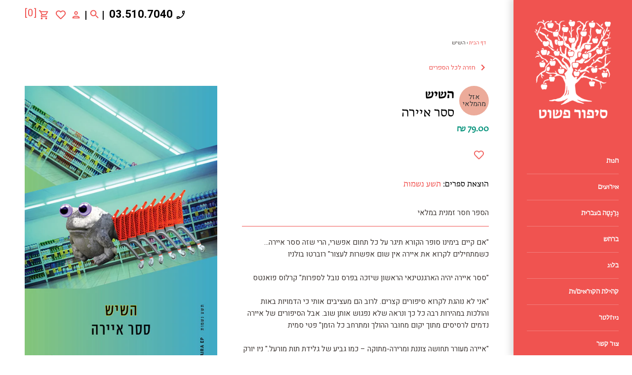

--- FILE ---
content_type: text/html; charset=utf-8
request_url: https://www.sipurpashut.com/products/%D7%94%D7%A9%D7%99%D7%A9
body_size: 37291
content:
<!doctype html>
<html class="no-js" lang="he">
  <head>
    <script>
      window.dataLayer = window.dataLayer || [];
    </script>
    <!-- Google tag (gtag.js) -->
    <script async src="https://www.googletagmanager.com/gtag/js?id=G-BMPGZGESBY"></script>
    <script>
      window.dataLayer = window.dataLayer || [];
      function gtag(){dataLayer.push(arguments);}
      gtag('js', new Date());

      gtag('config', 'G-BMPGZGESBY');
    </script>
    <!-- Global site tag (gtag.js) - Google Ads: 592195594 -->
    <script async src="https://www.googletagmanager.com/gtag/js?id=AW-592195594"></script>
    <script>
      window.dataLayer = window.dataLayer || [];
      function gtag(){dataLayer.push(arguments);}
      gtag('js', new Date());

      gtag('config', 'AW-592195594');
    </script>
    <script async src="//386780.tctm.co/t.js"></script>
    <!-- Google Tag Manager -->
    <script>
      (function(w,d,s,l,i){w[l]=w[l]||[];w[l].push({'gtm.start':
      new Date().getTime(),event:'gtm.js'});var f=d.getElementsByTagName(s)[0],
      j=d.createElement(s),dl=l!='dataLayer'?'&l='+l:'';j.async=true;j.src=
      'https://www.googletagmanager.com/gtm.js?id='+i+dl;f.parentNode.insertBefore(j,f);
      })(window,document,'script','dataLayer','GTM-PDZJVT8');
    </script>
    <!-- End Google Tag Manager -->

    <meta name="google-site-verification" content="g6F1cd46ea7-BwgVCSMwfZrpuPL2rALgtJWvQgbNDSU">

    <meta name="facebook-domain-verification" content="xy9vpf6r1bxnjihyiw5zv6b0xa41iw">
    <script src="https://system.user-a.co.il/Customers/3748629/_www_sipurpashut_com-/andifn1.js" id="andipath"></script>
    <!-- Masonry v3.13.1 -->
    <meta charset="UTF-8">
    <meta http-equiv="X-UA-Compatible" content="IE=edge,chrome=1">
    <meta name="viewport" content="width=device-width, initial-scale=1.0">
    <meta name="theme-color" content="rgba(0,0,0,0)">
    <link
      rel="shortcut icon"
      href="https://cdn.shopify.com/s/files/1/0245/9572/6432/files/12_17db33eb-0658-496f-a1ab-9f2eaabba0bb.jpg?v=1613910062"
      type="image/png"
    >
    

    <title>השיש</title>
    
      <meta name="description" content="&quot;אם קיים בימינו סופר הקורא תיגר על כל תחום אפשרי, הרי שזה ססר איירה… כשמתחילים לקרוא את איירה אין שום אפשרות לעצור&quot; רוברטו בולניו   &quot;ססר איירה יהיה הארגנטינאי הראשון שיזכה בפרס נובל לספרות&quot; קרלוס פואנטס   &quot;אני לא נוהגת לקרוא סיפורים קצרים. לרוב הם מעציבים אותי כי הדמויות באות והולכות במהירות רבה כל כך ונראה שלא נפגוש א">
    
    <link rel="canonical" href="https://www.sipurpashut.com/products/%d7%94%d7%a9%d7%99%d7%a9">

    




<meta property="og:site_name" content="סיפור פשוט">
<meta property="og:url" content="https://www.sipurpashut.com/products/%d7%94%d7%a9%d7%99%d7%a9">
<meta property="og:title" content="השיש">
<meta property="og:type" content="product">
<meta property="og:description" content="&quot;אם קיים בימינו סופר הקורא תיגר על כל תחום אפשרי, הרי שזה ססר איירה… כשמתחילים לקרוא את איירה אין שום אפשרות לעצור&quot; רוברטו בולניו   &quot;ססר איירה יהיה הארגנטינאי הראשון שיזכה בפרס נובל לספרות&quot; קרלוס פואנטס   &quot;אני לא נוהגת לקרוא סיפורים קצרים. לרוב הם מעציבים אותי כי הדמויות באות והולכות במהירות רבה כל כך ונראה שלא נפגוש א">

  <meta property="og:price:amount" content="79.00">
  <meta property="og:price:currency" content="ILS">

<meta property="og:image" content="http://www.sipurpashut.com/cdn/shop/products/new_themarble_airac_master_1200x1200.jpg?v=1659267797">
<meta property="og:image:secure_url" content="https://www.sipurpashut.com/cdn/shop/products/new_themarble_airac_master_1200x1200.jpg?v=1659267797">


  <meta name="twitter:site" content="@sipurpashut">

<meta name="twitter:card" content="summary_large_image">
<meta name="twitter:title" content="השיש">
<meta name="twitter:description" content="&quot;אם קיים בימינו סופר הקורא תיגר על כל תחום אפשרי, הרי שזה ססר איירה… כשמתחילים לקרוא את איירה אין שום אפשרות לעצור&quot; רוברטו בולניו   &quot;ססר איירה יהיה הארגנטינאי הראשון שיזכה בפרס נובל לספרות&quot; קרלוס פואנטס   &quot;אני לא נוהגת לקרוא סיפורים קצרים. לרוב הם מעציבים אותי כי הדמויות באות והולכות במהירות רבה כל כך ונראה שלא נפגוש א">

    <link rel="stylesheet" href="https://fonts.typotheque.com/WF-035106-011106.css" type="text/css">
    <link rel="preconnect" href="https://fonts.googleapis.com">
    <link rel="preconnect" href="https://fonts.gstatic.com" crossorigin>
    <link
      href="https://fonts.googleapis.com/css2?family=Heebo:wght@300;400;500;600;700;800;900&display=swap"
      rel="stylesheet"
    >
    <script src="//ajax.googleapis.com/ajax/libs/jquery/1.8/jquery.min.js" type="text/javascript"></script>
    <link rel="stylesheet" type="text/css" href="//cdn.jsdelivr.net/npm/slick-carousel@1.8.1/slick/slick.css">
    <script type="text/javascript" src="//cdn.jsdelivr.net/npm/slick-carousel@1.8.1/slick/slick.min.js"></script>
    <script src="//www.sipurpashut.com/cdn/shop/t/75/assets/firin-custom.js?v=82434533062340595621718173983" defer="defer"></script>
    <script>window.performance && window.performance.mark && window.performance.mark('shopify.content_for_header.start');</script><meta name="google-site-verification" content="MWK-gBlzsJXWb4r2E8nRumbi-Fzs1AeuXtwOVLPJ9Yk">
<meta name="google-site-verification" content="g6F1cd46ea7-BwgVCSMwfZrpuPL2rALgtJWvQgbNDSU">
<meta name="google-site-verification" content="sO9IKLF9ccoDgSTPzCqsc9RA85pQC3Zfj7OLH4Fevrk">
<meta name="facebook-domain-verification" content="7msivzdb7gzhcq7q748o25mo567ngg">
<meta id="shopify-digital-wallet" name="shopify-digital-wallet" content="/24595726432/digital_wallets/dialog">
<meta name="shopify-checkout-api-token" content="801e2c5a9b1c0a4f69bd486e5a054c1e">
<meta id="in-context-paypal-metadata" data-shop-id="24595726432" data-venmo-supported="false" data-environment="production" data-locale="en_US" data-paypal-v4="true" data-currency="ILS">
<link rel="alternate" type="application/json+oembed" href="https://www.sipurpashut.com/products/%d7%94%d7%a9%d7%99%d7%a9.oembed">
<script async="async" src="/checkouts/internal/preloads.js?locale=he-IL"></script>
<script id="shopify-features" type="application/json">{"accessToken":"801e2c5a9b1c0a4f69bd486e5a054c1e","betas":["rich-media-storefront-analytics"],"domain":"www.sipurpashut.com","predictiveSearch":false,"shopId":24595726432,"locale":"he"}</script>
<script>var Shopify = Shopify || {};
Shopify.shop = "sipur-pashut.myshopify.com";
Shopify.locale = "he";
Shopify.currency = {"active":"ILS","rate":"1.0"};
Shopify.country = "IL";
Shopify.theme = {"name":"EH 2024-06-12","id":126038048864,"schema_name":"Masonry","schema_version":"3.13.1","theme_store_id":450,"role":"main"};
Shopify.theme.handle = "null";
Shopify.theme.style = {"id":null,"handle":null};
Shopify.cdnHost = "www.sipurpashut.com/cdn";
Shopify.routes = Shopify.routes || {};
Shopify.routes.root = "/";</script>
<script type="module">!function(o){(o.Shopify=o.Shopify||{}).modules=!0}(window);</script>
<script>!function(o){function n(){var o=[];function n(){o.push(Array.prototype.slice.apply(arguments))}return n.q=o,n}var t=o.Shopify=o.Shopify||{};t.loadFeatures=n(),t.autoloadFeatures=n()}(window);</script>
<script id="shop-js-analytics" type="application/json">{"pageType":"product"}</script>
<script defer="defer" async type="module" src="//www.sipurpashut.com/cdn/shopifycloud/shop-js/modules/v2/client.init-shop-cart-sync_BT-GjEfc.en.esm.js"></script>
<script defer="defer" async type="module" src="//www.sipurpashut.com/cdn/shopifycloud/shop-js/modules/v2/chunk.common_D58fp_Oc.esm.js"></script>
<script defer="defer" async type="module" src="//www.sipurpashut.com/cdn/shopifycloud/shop-js/modules/v2/chunk.modal_xMitdFEc.esm.js"></script>
<script type="module">
  await import("//www.sipurpashut.com/cdn/shopifycloud/shop-js/modules/v2/client.init-shop-cart-sync_BT-GjEfc.en.esm.js");
await import("//www.sipurpashut.com/cdn/shopifycloud/shop-js/modules/v2/chunk.common_D58fp_Oc.esm.js");
await import("//www.sipurpashut.com/cdn/shopifycloud/shop-js/modules/v2/chunk.modal_xMitdFEc.esm.js");

  window.Shopify.SignInWithShop?.initShopCartSync?.({"fedCMEnabled":true,"windoidEnabled":true});

</script>
<script>(function() {
  var isLoaded = false;
  function asyncLoad() {
    if (isLoaded) return;
    isLoaded = true;
    var urls = ["https:\/\/getbutton.io\/shopify\/widget\/24595726432.js?v=1594668753\u0026shop=sipur-pashut.myshopify.com","https:\/\/chimpstatic.com\/mcjs-connected\/js\/users\/28eb8fd83d03f8d94ed7cd7a8\/96bc3de1194a7b1ec6ea32506.js?shop=sipur-pashut.myshopify.com","https:\/\/d23dclunsivw3h.cloudfront.net\/redirect-app.js?shop=sipur-pashut.myshopify.com","https:\/\/scroll.addigitech.com\/assets\/js\/app.js?shop=sipur-pashut.myshopify.com","\/\/www.powr.io\/powr.js?powr-token=sipur-pashut.myshopify.com\u0026external-type=shopify\u0026shop=sipur-pashut.myshopify.com","\/\/shopify.privy.com\/widget.js?shop=sipur-pashut.myshopify.com","https:\/\/wishlisthero-assets.revampco.com\/store-front\/bundle2.js?shop=sipur-pashut.myshopify.com","https:\/\/cdn.jsdelivr.net\/gh\/apphq\/slidecart-dist@master\/slidecarthq-forward.js?4\u0026shop=sipur-pashut.myshopify.com","https:\/\/cdn.adscale.com\/static\/ecom_js\/sipur-pashut\/add_item_to_cart.js?ver=20250411\u0026shop=sipur-pashut.myshopify.com"];
    for (var i = 0; i < urls.length; i++) {
      var s = document.createElement('script');
      s.type = 'text/javascript';
      s.async = true;
      s.src = urls[i];
      var x = document.getElementsByTagName('script')[0];
      x.parentNode.insertBefore(s, x);
    }
  };
  if(window.attachEvent) {
    window.attachEvent('onload', asyncLoad);
  } else {
    window.addEventListener('load', asyncLoad, false);
  }
})();</script>
<script id="__st">var __st={"a":24595726432,"offset":7200,"reqid":"cb7f9482-ed4d-4bff-aadc-547484bbd1d4-1769239832","pageurl":"www.sipurpashut.com\/products\/%D7%94%D7%A9%D7%99%D7%A9","u":"01fd1cb2cd6e","p":"product","rtyp":"product","rid":6620822634592};</script>
<script>window.ShopifyPaypalV4VisibilityTracking = true;</script>
<script id="captcha-bootstrap">!function(){'use strict';const t='contact',e='account',n='new_comment',o=[[t,t],['blogs',n],['comments',n],[t,'customer']],c=[[e,'customer_login'],[e,'guest_login'],[e,'recover_customer_password'],[e,'create_customer']],r=t=>t.map((([t,e])=>`form[action*='/${t}']:not([data-nocaptcha='true']) input[name='form_type'][value='${e}']`)).join(','),a=t=>()=>t?[...document.querySelectorAll(t)].map((t=>t.form)):[];function s(){const t=[...o],e=r(t);return a(e)}const i='password',u='form_key',d=['recaptcha-v3-token','g-recaptcha-response','h-captcha-response',i],f=()=>{try{return window.sessionStorage}catch{return}},m='__shopify_v',_=t=>t.elements[u];function p(t,e,n=!1){try{const o=window.sessionStorage,c=JSON.parse(o.getItem(e)),{data:r}=function(t){const{data:e,action:n}=t;return t[m]||n?{data:e,action:n}:{data:t,action:n}}(c);for(const[e,n]of Object.entries(r))t.elements[e]&&(t.elements[e].value=n);n&&o.removeItem(e)}catch(o){console.error('form repopulation failed',{error:o})}}const l='form_type',E='cptcha';function T(t){t.dataset[E]=!0}const w=window,h=w.document,L='Shopify',v='ce_forms',y='captcha';let A=!1;((t,e)=>{const n=(g='f06e6c50-85a8-45c8-87d0-21a2b65856fe',I='https://cdn.shopify.com/shopifycloud/storefront-forms-hcaptcha/ce_storefront_forms_captcha_hcaptcha.v1.5.2.iife.js',D={infoText:'Protected by hCaptcha',privacyText:'Privacy',termsText:'Terms'},(t,e,n)=>{const o=w[L][v],c=o.bindForm;if(c)return c(t,g,e,D).then(n);var r;o.q.push([[t,g,e,D],n]),r=I,A||(h.body.append(Object.assign(h.createElement('script'),{id:'captcha-provider',async:!0,src:r})),A=!0)});var g,I,D;w[L]=w[L]||{},w[L][v]=w[L][v]||{},w[L][v].q=[],w[L][y]=w[L][y]||{},w[L][y].protect=function(t,e){n(t,void 0,e),T(t)},Object.freeze(w[L][y]),function(t,e,n,w,h,L){const[v,y,A,g]=function(t,e,n){const i=e?o:[],u=t?c:[],d=[...i,...u],f=r(d),m=r(i),_=r(d.filter((([t,e])=>n.includes(e))));return[a(f),a(m),a(_),s()]}(w,h,L),I=t=>{const e=t.target;return e instanceof HTMLFormElement?e:e&&e.form},D=t=>v().includes(t);t.addEventListener('submit',(t=>{const e=I(t);if(!e)return;const n=D(e)&&!e.dataset.hcaptchaBound&&!e.dataset.recaptchaBound,o=_(e),c=g().includes(e)&&(!o||!o.value);(n||c)&&t.preventDefault(),c&&!n&&(function(t){try{if(!f())return;!function(t){const e=f();if(!e)return;const n=_(t);if(!n)return;const o=n.value;o&&e.removeItem(o)}(t);const e=Array.from(Array(32),(()=>Math.random().toString(36)[2])).join('');!function(t,e){_(t)||t.append(Object.assign(document.createElement('input'),{type:'hidden',name:u})),t.elements[u].value=e}(t,e),function(t,e){const n=f();if(!n)return;const o=[...t.querySelectorAll(`input[type='${i}']`)].map((({name:t})=>t)),c=[...d,...o],r={};for(const[a,s]of new FormData(t).entries())c.includes(a)||(r[a]=s);n.setItem(e,JSON.stringify({[m]:1,action:t.action,data:r}))}(t,e)}catch(e){console.error('failed to persist form',e)}}(e),e.submit())}));const S=(t,e)=>{t&&!t.dataset[E]&&(n(t,e.some((e=>e===t))),T(t))};for(const o of['focusin','change'])t.addEventListener(o,(t=>{const e=I(t);D(e)&&S(e,y())}));const B=e.get('form_key'),M=e.get(l),P=B&&M;t.addEventListener('DOMContentLoaded',(()=>{const t=y();if(P)for(const e of t)e.elements[l].value===M&&p(e,B);[...new Set([...A(),...v().filter((t=>'true'===t.dataset.shopifyCaptcha))])].forEach((e=>S(e,t)))}))}(h,new URLSearchParams(w.location.search),n,t,e,['guest_login'])})(!0,!0)}();</script>
<script integrity="sha256-4kQ18oKyAcykRKYeNunJcIwy7WH5gtpwJnB7kiuLZ1E=" data-source-attribution="shopify.loadfeatures" defer="defer" src="//www.sipurpashut.com/cdn/shopifycloud/storefront/assets/storefront/load_feature-a0a9edcb.js" crossorigin="anonymous"></script>
<script data-source-attribution="shopify.dynamic_checkout.dynamic.init">var Shopify=Shopify||{};Shopify.PaymentButton=Shopify.PaymentButton||{isStorefrontPortableWallets:!0,init:function(){window.Shopify.PaymentButton.init=function(){};var t=document.createElement("script");t.src="https://www.sipurpashut.com/cdn/shopifycloud/portable-wallets/latest/portable-wallets.he.js",t.type="module",document.head.appendChild(t)}};
</script>
<script data-source-attribution="shopify.dynamic_checkout.buyer_consent">
  function portableWalletsHideBuyerConsent(e){var t=document.getElementById("shopify-buyer-consent"),n=document.getElementById("shopify-subscription-policy-button");t&&n&&(t.classList.add("hidden"),t.setAttribute("aria-hidden","true"),n.removeEventListener("click",e))}function portableWalletsShowBuyerConsent(e){var t=document.getElementById("shopify-buyer-consent"),n=document.getElementById("shopify-subscription-policy-button");t&&n&&(t.classList.remove("hidden"),t.removeAttribute("aria-hidden"),n.addEventListener("click",e))}window.Shopify?.PaymentButton&&(window.Shopify.PaymentButton.hideBuyerConsent=portableWalletsHideBuyerConsent,window.Shopify.PaymentButton.showBuyerConsent=portableWalletsShowBuyerConsent);
</script>
<script data-source-attribution="shopify.dynamic_checkout.cart.bootstrap">document.addEventListener("DOMContentLoaded",(function(){function t(){return document.querySelector("shopify-accelerated-checkout-cart, shopify-accelerated-checkout")}if(t())Shopify.PaymentButton.init();else{new MutationObserver((function(e,n){t()&&(Shopify.PaymentButton.init(),n.disconnect())})).observe(document.body,{childList:!0,subtree:!0})}}));
</script>
<script id='scb4127' type='text/javascript' async='' src='https://www.sipurpashut.com/cdn/shopifycloud/privacy-banner/storefront-banner.js'></script><link id="shopify-accelerated-checkout-styles" rel="stylesheet" media="screen" href="https://www.sipurpashut.com/cdn/shopifycloud/portable-wallets/latest/accelerated-checkout-backwards-compat.css" crossorigin="anonymous">
<style id="shopify-accelerated-checkout-cart">
        #shopify-buyer-consent {
  margin-top: 1em;
  display: inline-block;
  width: 100%;
}

#shopify-buyer-consent.hidden {
  display: none;
}

#shopify-subscription-policy-button {
  background: none;
  border: none;
  padding: 0;
  text-decoration: underline;
  font-size: inherit;
  cursor: pointer;
}

#shopify-subscription-policy-button::before {
  box-shadow: none;
}

      </style>
<script id="sections-script" data-sections="product-recommendations" defer="defer" src="//www.sipurpashut.com/cdn/shop/t/75/compiled_assets/scripts.js?v=12148"></script>
<script>window.performance && window.performance.mark && window.performance.mark('shopify.content_for_header.end');</script>

    

    <link href="//www.sipurpashut.com/cdn/shop/t/75/assets/styles.scss.css?v=105447727224583225441762231270" rel="stylesheet" type="text/css" media="all" />
    <link href="//www.sipurpashut.com/cdn/shop/t/75/assets/firin-custom.css?v=174473282296020422341739301775" rel="stylesheet" type="text/css" media="all" />

    <script>
      document.documentElement.className = ''; //Remove no-js class
      window.theme = window.theme || {};
      theme.jQuery = jQuery;
      theme.money_format = "{{amount}} ₪";
      theme.strings = {
        previous: "חזרה",
        next: "קדימה",
        close: "סגירה",
        searchReadMore: "לצפייה בכל",
        liveSearchSeeAll: "לצפייה בכל",
        productsListingFrom: "החל מ-",
        productListingQuickView: "צפייה מהירה",
        products_listing_more_products: "ספרים נוספים",
        products_listing_loading: "בטעינה",
        products_listing_no_more_products: "אין ספרים נוספים",
        products_listing_more_products: "ספרים נוספים",
        products_variant_non_existent: "לא זמין",
        products_variant_unit_price_separator: "\/",
        products_product_add_to_cart: "הוספה לסל",
        products_variant_out_of_stock: "אזל מהמלאי",
        products_variant_non_existent: "לא זמין",
        products_product_adding_to_cart: "מתווסף לסל",
        products_product_added_to_cart: "התווסף לסל",
        products_product_add_to_cart: "הוספה לסל",
        products_product_added_cta: "לסל הקניות",
        products_product_add_to_cart: "הוספה לסל",
        cart_terms_confirmation: "יש לאשר את תנאי השימוש באתר לפני ביצוע הרכישה"
      };
      theme.routes = {
        search_url: '/search',
        cart_url: '/cart',
        cart_add_url: '/cart/add'
      };
    </script>

    <script id="flashy-tracker" data-version="1.0">
      "use strict"; (function (a, b, c) { if (!a.flashy) { a.flashy = function () { a.flashy.event && a.flashy.event(arguments), a.flashy.queue.push(arguments) }, a.flashy.queue = []; var d = document.getElementsByTagName("script")[0], e = document.createElement(b); e.src = c, e.async = !0, d.parentNode.insertBefore(e, d) } })(window, "script", "https://js.flashyapp.com/thunder.js"), flashy("init", 5168);
    </script>
    <script id="flashy-pixels">
      window.addEventListener('onFlashy', function(e) {
      	var flashy_cart = {};
      	flashy_cart.value = 0;
      	flashy_cart.currency = 'ILS';

      	flashy_cart.content_ids = [];

      	

      	if( localStorage.getItem('flashy_cart') !== JSON.stringify(flashy_cart) )
      	{
      		if( flashy_cart.content_ids.length > 0 )
      			flashy('UpdateCart', flashy_cart);

      		localStorage.setItem('flashy_cart', JSON.stringify(flashy_cart));
      	}

      	
      		flashy('ViewContent', {
      			'content_ids': ['']
      		});
      	
      });
    </script>

    






  <!-- BEGIN app block: shopify://apps/vitals/blocks/app-embed/aeb48102-2a5a-4f39-bdbd-d8d49f4e20b8 --><link rel="preconnect" href="https://appsolve.io/" /><link rel="preconnect" href="https://cdn-sf.vitals.app/" /><script data-ver="58" id="vtlsAebData" class="notranslate">window.vtlsLiquidData = window.vtlsLiquidData || {};window.vtlsLiquidData.buildId = 56629;

window.vtlsLiquidData.apiHosts = {
	...window.vtlsLiquidData.apiHosts,
	"1": "https://appsolve.io"
};
	window.vtlsLiquidData.moduleSettings = {"48":{"469":true,"491":true,"588":true,"595":false,"603":"","605":"","606":"","781":true,"783":1,"876":0,"1076":true,"1105":0,"1198":false},"51":{"599":true,"604":true,"873":""}};

window.vtlsLiquidData.shopThemeName = "Masonry";window.vtlsLiquidData.shopSettings={};window.vtlsLiquidData.shopSettings.cartType="";window.vtlsLiquidData.spat="d26bd162cfb7a0ef49c44970e8a5b478";window.vtlsLiquidData.shopInfo={id:24595726432,domain:"www.sipurpashut.com",shopifyDomain:"sipur-pashut.myshopify.com",primaryLocaleIsoCode: "he",defaultCurrency:"ILS",enabledCurrencies:["ILS"],moneyFormat:"{{amount}} ₪",moneyWithCurrencyFormat:"{{amount}} ₪",appId:"1",appName:"Vitals",};window.vtlsLiquidData.acceptedScopes = {"1":[49,12,38,9,17,15,29,51,23,46,19,31,32,34,3,7,1,47,11,4,21,28,26,25,27,53,50,13,10,18,16,30,52,24,20,33,35,14,36,8,2,48,37,22]};window.vtlsLiquidData.product = {"id": 6620822634592,"available": false,"title": "השיש","handle": "השיש","vendor": "תשע נשמות","type": "ססר איירה","tags": ["ספרות דרום אמריקאית"],"description": "1","featured_image":{"src": "//www.sipurpashut.com/cdn/shop/products/new_themarble_airac_master.jpg?v=1659267797","aspect_ratio": "0.6329113924050633"},"collectionIds": [260409950304,156363391072],"variants": [{"id": 39523783114848,"title": "Default Title","option1": "Default Title","option2": null,"option3": null,"price": 7900,"compare_at_price": null,"available": false,"image":null,"featured_media_id":null,"is_preorderable":0}],"options": [{"name": "Title"}],"metafields": {"reviews": {}}};window.vtlsLiquidData.cacheKeys = [1748435478,1748435478,1748435478,1748435478,1748435478,1748435478,1748435478,1748435478 ];</script><script id="vtlsAebDynamicFunctions" class="notranslate">window.vtlsLiquidData = window.vtlsLiquidData || {};window.vtlsLiquidData.dynamicFunctions = ({$,vitalsGet,vitalsSet,VITALS_GET_$_DESCRIPTION,VITALS_GET_$_END_SECTION,VITALS_GET_$_ATC_FORM,VITALS_GET_$_ATC_BUTTON,submit_button,form_add_to_cart,cartItemVariantId,VITALS_EVENT_CART_UPDATED,VITALS_EVENT_DISCOUNTS_LOADED,VITALS_EVENT_RENDER_CAROUSEL_STARS,VITALS_EVENT_RENDER_COLLECTION_STARS,VITALS_EVENT_SMART_BAR_RENDERED,VITALS_EVENT_SMART_BAR_CLOSED,VITALS_EVENT_TABS_RENDERED,VITALS_EVENT_VARIANT_CHANGED,VITALS_EVENT_ATC_BUTTON_FOUND,VITALS_IS_MOBILE,VITALS_PAGE_TYPE,VITALS_APPEND_CSS,VITALS_HOOK__CAN_EXECUTE_CHECKOUT,VITALS_HOOK__GET_CUSTOM_CHECKOUT_URL_PARAMETERS,VITALS_HOOK__GET_CUSTOM_VARIANT_SELECTOR,VITALS_HOOK__GET_IMAGES_DEFAULT_SIZE,VITALS_HOOK__ON_CLICK_CHECKOUT_BUTTON,VITALS_HOOK__DONT_ACCELERATE_CHECKOUT,VITALS_HOOK__ON_ATC_STAY_ON_THE_SAME_PAGE,VITALS_HOOK__CAN_EXECUTE_ATC,VITALS_FLAG__IGNORE_VARIANT_ID_FROM_URL,VITALS_FLAG__UPDATE_ATC_BUTTON_REFERENCE,VITALS_FLAG__UPDATE_CART_ON_CHECKOUT,VITALS_FLAG__USE_CAPTURE_FOR_ATC_BUTTON,VITALS_FLAG__USE_FIRST_ATC_SPAN_FOR_PRE_ORDER,VITALS_FLAG__USE_HTML_FOR_STICKY_ATC_BUTTON,VITALS_FLAG__STOP_EXECUTION,VITALS_FLAG__USE_CUSTOM_COLLECTION_FILTER_DROPDOWN,VITALS_FLAG__PRE_ORDER_START_WITH_OBSERVER,VITALS_FLAG__PRE_ORDER_OBSERVER_DELAY,VITALS_FLAG__ON_CHECKOUT_CLICK_USE_CAPTURE_EVENT,handle,}) => {return {"147": {"location":"form","locator":"after"},};};</script><script id="vtlsAebDocumentInjectors" class="notranslate">window.vtlsLiquidData = window.vtlsLiquidData || {};window.vtlsLiquidData.documentInjectors = ({$,vitalsGet,vitalsSet,VITALS_IS_MOBILE,VITALS_APPEND_CSS}) => {const documentInjectors = {};documentInjectors["12"]={};documentInjectors["12"]["d"]=[];documentInjectors["12"]["d"]["0"]={};documentInjectors["12"]["d"]["0"]["a"]=[];documentInjectors["12"]["d"]["0"]["s"]="form[action*=\"\/cart\/add\"]:visible:not([id*=\"product-form-installment\"]):not([id*=\"product-installment-form\"]):not(.vtls-exclude-atc-injector *)";documentInjectors["12"]["d"]["1"]={};documentInjectors["12"]["d"]["1"]["a"]=null;documentInjectors["12"]["d"]["1"]["s"]="form.product-form";documentInjectors["11"]={};documentInjectors["11"]["d"]=[];documentInjectors["11"]["d"]["0"]={};documentInjectors["11"]["d"]["0"]["a"]={"ctx":"inside","last":false};documentInjectors["11"]["d"]["0"]["s"]="[name=\"add\"]:not(.swym-button)";documentInjectors["1"]={};documentInjectors["1"]["d"]=[];documentInjectors["1"]["d"]["0"]={};documentInjectors["1"]["d"]["0"]["a"]=null;documentInjectors["1"]["d"]["0"]["s"]=".description";documentInjectors["2"]={};documentInjectors["2"]["d"]=[];documentInjectors["2"]["d"]["0"]={};documentInjectors["2"]["d"]["0"]["a"]={"e":"product-container","l":"after"};documentInjectors["2"]["d"]["0"]["s"]="#content \u003e #shopify-section-product-template \u003e div \u003e .product-container";return documentInjectors;};</script><script id="vtlsAebBundle" src="https://cdn-sf.vitals.app/assets/js/bundle-d3c97c0e07fa4e109ce7067c1cbf6d24.js" async></script>

<!-- END app block --><!-- BEGIN app block: shopify://apps/powerful-form-builder/blocks/app-embed/e4bcb1eb-35b2-42e6-bc37-bfe0e1542c9d --><script type="text/javascript" hs-ignore data-cookieconsent="ignore">
  var Globo = Globo || {};
  var globoFormbuilderRecaptchaInit = function(){};
  var globoFormbuilderHcaptchaInit = function(){};
  window.Globo.FormBuilder = window.Globo.FormBuilder || {};
  window.Globo.FormBuilder.shop = {"configuration":{"money_format":"{{amount}} ₪"},"pricing":{"features":{"bulkOrderForm":false,"cartForm":false,"fileUpload":2,"removeCopyright":false}},"settings":{"copyright":"Powered by <a href=\"https://globosoftware.net\" target=\"_blank\">Globo</a> <a href=\"https://apps.shopify.com/form-builder-contact-form\" target=\"_blank\">Form Builder</a>","hideWaterMark":false,"reCaptcha":{"recaptchaType":"v2","siteKey":false,"languageCode":"en"},"scrollTop":false,"additionalColumns":[]},"encryption_form_id":1,"url":"https://form.globosoftware.net/"};

  if(window.Globo.FormBuilder.shop.settings.customCssEnabled && window.Globo.FormBuilder.shop.settings.customCssCode){
    const customStyle = document.createElement('style');
    customStyle.type = 'text/css';
    customStyle.innerHTML = window.Globo.FormBuilder.shop.settings.customCssCode;
    document.head.appendChild(customStyle);
  }

  window.Globo.FormBuilder.forms = [];
    
      
      
      
      window.Globo.FormBuilder.forms[88536] = {"88536":{"header":{"active":false,"title":"Contact us","description":"\u003cp\u003eLeave your message and we'll get back to you shortly.\u003c\/p\u003e"},"elements":[{"id":"text","type":"text","label":"שם","placeholder":"","description":"","limitCharacters":false,"characters":100,"hideLabel":false,"keepPositionLabel":false,"required":true,"ifHideLabel":false,"inputIcon":"","columnWidth":50},{"id":"phone","type":"phone","label":"טלפון","placeholder":"","description":"","validatePhone":false,"onlyShowFlag":false,"defaultCountryCode":"us","limitCharacters":false,"characters":100,"hideLabel":false,"keepPositionLabel":false,"required":false,"ifHideLabel":false,"inputIcon":"","columnWidth":50},{"id":"email","type":"email","label":"דואר אלקטרוני","placeholder":"","description":"","limitCharacters":false,"characters":100,"hideLabel":false,"keepPositionLabel":false,"required":true,"ifHideLabel":false,"inputIcon":"","columnWidth":100},{"id":"acceptTerms","type":"acceptTerms","label":"    אני מצהיר\/ה כי אני מעל גיל 18, ומאשר\/ת כי קראתי את תקנון ו\/או תנאי השימוש ב\u003c\/a\u003eאתר (ובכלל זאת את התנאים הנוגעים   לשימוש במידע   הנמסר על ידי, את  מדיניות המשלוחים ואת התנאים הנוגעים לביצוע רכישה באתר) ואני מסכימ\/ה לתנאים הכלולים בהם במלואם.  אני מאשר\/ת כי פרטי ההתקשרות שמסרתי ישמשו לקבלת עדכונים, מבצעים ומידע שיווקי\/פרסומי מצד חברת סיפור פשוט בעמ.","rawOption":"Yes","defaultSelected":false,"description":"\u003ca href=\"\"\u003eתנאי שימוש \u003c\/a\u003e || \u003ca href=\"\"\u003eמדיניות משלוחים  \u003c\/a\u003e|| \u003ca href=\"\"\u003eמדיניות פרטיות","required":false,"columnWidth":100}],"add-elements":null,"footer":{"description":"","previousText":"Previous","nextText":"Next","submitText":"שליחה","resetButton":false,"resetButtonText":"Reset","submitFullWidth":true,"submitAlignment":"center"},"mail":{"admin":null,"customer":{"enable":true,"emailType":"elementEmail","selectEmail":"onlyEmail","emailId":"email","emailConditional":false,"note":"You can use variables which will help you create a dynamic content","subject":"Thanks for submitting","content":"\u003ctable class=\"header row\" style=\"width: 100%; border-spacing: 0; border-collapse: collapse; margin: 40px 0 20px;\"\u003e\n\u003ctbody\u003e\n\u003ctr\u003e\n\u003ctd class=\"header__cell\" style=\"font-family: -apple-system, BlinkMacSystemFont, Roboto, Oxygen, Ubuntu, Cantarell, Fira Sans, Droid Sans, Helvetica Neue, sans-serif;\"\u003e\u003ccenter\u003e\n\u003ctable class=\"container\" style=\"width: 559px; text-align: left; border-spacing: 0px; border-collapse: collapse; margin: 0px auto;\"\u003e\n\u003ctbody\u003e\n\u003ctr\u003e\n\u003ctd style=\"font-family: -apple-system, BlinkMacSystemFont, Roboto, Oxygen, Ubuntu, Cantarell, 'Fira Sans', 'Droid Sans', 'Helvetica Neue', sans-serif; width: 544.219px;\"\u003e\n\u003ctable class=\"row\" style=\"width: 100%; border-spacing: 0; border-collapse: collapse;\"\u003e\n\u003ctbody\u003e\n\u003ctr\u003e\n\u003ctd class=\"shop-name__cell\" style=\"font-family: -apple-system, BlinkMacSystemFont, Roboto, Oxygen, Ubuntu, Cantarell, Fira Sans, Droid Sans, Helvetica Neue, sans-serif;\"\u003e\n\u003ch1 class=\"shop-name__text\" style=\"font-weight: normal; font-size: 30px; color: #333; margin: 0;\"\u003e\u003ca class=\"shop_name\" target=\"_blank\" rel=\"noopener\"\u003eShop\u003c\/a\u003e\u003c\/h1\u003e\n\u003c\/td\u003e\n\u003ctd class=\"order-number__cell\" style=\"font-family: -apple-system, BlinkMacSystemFont, Roboto, Oxygen, Ubuntu, Cantarell, Fira Sans, Droid Sans, Helvetica Neue, sans-serif; font-size: 14px; color: #999;\" align=\"right\"\u003e\u0026nbsp;\u003c\/td\u003e\n\u003c\/tr\u003e\n\u003c\/tbody\u003e\n\u003c\/table\u003e\n\u003c\/td\u003e\n\u003c\/tr\u003e\n\u003c\/tbody\u003e\n\u003c\/table\u003e\n\u003c\/center\u003e\u003c\/td\u003e\n\u003c\/tr\u003e\n\u003c\/tbody\u003e\n\u003c\/table\u003e\n\u003ctable class=\"row content\" style=\"width: 100%; border-spacing: 0; border-collapse: collapse;\"\u003e\n\u003ctbody\u003e\n\u003ctr\u003e\n\u003ctd class=\"content__cell\" style=\"font-family: -apple-system, BlinkMacSystemFont, Roboto, Oxygen, Ubuntu, Cantarell, Fira Sans, Droid Sans, Helvetica Neue, sans-serif; padding-bottom: 40px;\"\u003e\u003ccenter\u003e\n\u003ctable class=\"container\" style=\"width: 560px; text-align: left; border-spacing: 0; border-collapse: collapse; margin: 0 auto;\"\u003e\n\u003ctbody\u003e\n\u003ctr\u003e\n\u003ctd style=\"font-family: -apple-system, BlinkMacSystemFont, Roboto, Oxygen, Ubuntu, Cantarell, Fira Sans, Droid Sans, Helvetica Neue, sans-serif;\"\u003e\n\u003ch2 class=\"quote-heading\" style=\"font-weight: normal; font-size: 24px; margin: 0 0 10px;\"\u003eThanks for your submission\u003c\/h2\u003e\n\u003cp class=\"quote-heading-message\"\u003eHi, we are getting your submission. We will get back to you shortly.\u003c\/p\u003e\n\u003c\/td\u003e\n\u003c\/tr\u003e\n\u003c\/tbody\u003e\n\u003c\/table\u003e\n\u003ctable class=\"row section\" style=\"width: 100%; border-spacing: 0; border-collapse: collapse; border-top-width: 1px; border-top-color: #e5e5e5; border-top-style: solid;\"\u003e\n\u003ctbody\u003e\n\u003ctr\u003e\n\u003ctd class=\"section__cell\" style=\"font-family: -apple-system, BlinkMacSystemFont, Roboto, Oxygen, Ubuntu, Cantarell, Fira Sans, Droid Sans, Helvetica Neue, sans-serif; padding: 40px 0;\"\u003e\u003ccenter\u003e\n\u003ctable class=\"container\" style=\"width: 560px; text-align: left; border-spacing: 0; border-collapse: collapse; margin: 0 auto;\"\u003e\n\u003ctbody\u003e\n\u003ctr\u003e\n\u003ctd style=\"font-family: -apple-system, BlinkMacSystemFont, Roboto, Oxygen, Ubuntu, Cantarell, Fira Sans, Droid Sans, Helvetica Neue, sans-serif;\"\u003e\n\u003ch3 class=\"more-information\"\u003eMore information\u003c\/h3\u003e\n\u003cp\u003e{{data}}\u003c\/p\u003e\n\u003c\/td\u003e\n\u003c\/tr\u003e\n\u003c\/tbody\u003e\n\u003c\/table\u003e\n\u003c\/center\u003e\u003c\/td\u003e\n\u003c\/tr\u003e\n\u003c\/tbody\u003e\n\u003c\/table\u003e\n\u003ctable class=\"row footer\" style=\"width: 100%; border-spacing: 0; border-collapse: collapse; border-top-width: 1px; border-top-color: #e5e5e5; border-top-style: solid;\"\u003e\n\u003ctbody\u003e\n\u003ctr\u003e\n\u003ctd class=\"footer__cell\" style=\"font-family: -apple-system, BlinkMacSystemFont, Roboto, Oxygen, Ubuntu, Cantarell, Fira Sans, Droid Sans, Helvetica Neue, sans-serif; padding: 35px 0;\"\u003e\u003ccenter\u003e\n\u003ctable class=\"container\" style=\"width: 560px; text-align: left; border-spacing: 0; border-collapse: collapse; margin: 0 auto;\"\u003e\n\u003ctbody\u003e\n\u003ctr\u003e\n\u003ctd style=\"font-family: -apple-system, BlinkMacSystemFont, Roboto, Oxygen, Ubuntu, Cantarell, Fira Sans, Droid Sans, Helvetica Neue, sans-serif;\"\u003e\n\u003cp class=\"contact\" style=\"text-align: center;\"\u003eIf you have any questions, reply to this email or contact us at \u003ca href=\"mailto:spashut@gmail.com\"\u003espashut@gmail.com\u003c\/a\u003e\u003c\/p\u003e\n\u003c\/td\u003e\n\u003c\/tr\u003e\n\u003ctr\u003e\n\u003ctd style=\"font-family: -apple-system, BlinkMacSystemFont, Roboto, Oxygen, Ubuntu, Cantarell, Fira Sans, Droid Sans, Helvetica Neue, sans-serif;\"\u003e\n\u003cp class=\"disclaimer__subtext\" style=\"color: #999; line-height: 150%; font-size: 14px; margin: 0; text-align: center;\"\u003eClick \u003ca href=\"[UNSUBSCRIBEURL]\"\u003ehere\u003c\/a\u003e to unsubscribe\u003c\/p\u003e\n\u003c\/td\u003e\n\u003c\/tr\u003e\n\u003c\/tbody\u003e\n\u003c\/table\u003e\n\u003c\/center\u003e\u003c\/td\u003e\n\u003c\/tr\u003e\n\u003c\/tbody\u003e\n\u003c\/table\u003e\n\u003c\/center\u003e\u003c\/td\u003e\n\u003c\/tr\u003e\n\u003c\/tbody\u003e\n\u003c\/table\u003e","islimitWidth":false,"maxWidth":"600"}},"appearance":{"layout":"default","width":600,"style":"classic","mainColor":"rgba(240,83,80,1)","headingColor":"#000","labelColor":"#000","descriptionColor":"#6c757d","optionColor":"#000","paragraphColor":"#000","paragraphBackground":"#fff","background":"color","backgroundColor":"#FFF","backgroundImage":"","backgroundImageAlignment":"middle","floatingIcon":"\u003csvg aria-hidden=\"true\" focusable=\"false\" data-prefix=\"far\" data-icon=\"envelope\" class=\"svg-inline--fa fa-envelope fa-w-16\" role=\"img\" xmlns=\"http:\/\/www.w3.org\/2000\/svg\" viewBox=\"0 0 512 512\"\u003e\u003cpath fill=\"currentColor\" d=\"M464 64H48C21.49 64 0 85.49 0 112v288c0 26.51 21.49 48 48 48h416c26.51 0 48-21.49 48-48V112c0-26.51-21.49-48-48-48zm0 48v40.805c-22.422 18.259-58.168 46.651-134.587 106.49-16.841 13.247-50.201 45.072-73.413 44.701-23.208.375-56.579-31.459-73.413-44.701C106.18 199.465 70.425 171.067 48 152.805V112h416zM48 400V214.398c22.914 18.251 55.409 43.862 104.938 82.646 21.857 17.205 60.134 55.186 103.062 54.955 42.717.231 80.509-37.199 103.053-54.947 49.528-38.783 82.032-64.401 104.947-82.653V400H48z\"\u003e\u003c\/path\u003e\u003c\/svg\u003e","floatingText":"","displayOnAllPage":false,"position":"bottom right","formType":"normalForm"},"reCaptcha":{"enable":false,"note":"Please make sure that you have set Google reCaptcha v2 Site key and Secret key in \u003ca href=\"\/admin\/settings\"\u003eSettings\u003c\/a\u003e"},"errorMessage":{"required":"Please fill in field","invalid":"Invalid","invalidName":"Invalid name","invalidEmail":"Invalid email","invalidURL":"Invalid URL","invalidPhone":"Invalid phone","invalidNumber":"Invalid number","invalidPassword":"Invalid password","confirmPasswordNotMatch":"Confirmed password doesn't match","customerAlreadyExists":"Customer already exists","fileSizeLimit":"File size limit exceeded","fileNotAllowed":"File extension not allowed","requiredCaptcha":"Please, enter the captcha","requiredProducts":"Please select product","limitQuantity":"The number of products left in stock has been exceeded","shopifyInvalidPhone":"phone - Enter a valid phone number to use this delivery method","shopifyPhoneHasAlready":"phone - Phone has already been taken","shopifyInvalidProvice":"addresses.province - is not valid","otherError":"Something went wrong, please try again"},"afterSubmit":{"action":"clearForm","message":"\u003ch4\u003eThanks for getting in touch!\u0026nbsp;\u003c\/h4\u003e\u003cp\u003e\u003cbr\u003e\u003c\/p\u003e\u003cp\u003eWe appreciate you contacting us. One of our colleagues will get back in touch with you soon!\u003c\/p\u003e\u003cp\u003e\u003cbr\u003e\u003c\/p\u003e\u003cp\u003eHave a great day!\u003c\/p\u003e","redirectUrl":"","enableGa":false,"gaEventCategory":"Form Builder by Globo","gaEventAction":"Submit","gaEventLabel":"Contact us form","enableFpx":false,"fpxTrackerName":""},"integration":{"shopify":{"createAccount":false,"ifExist":"returnError","sendEmailInvite":false,"acceptsMarketing":false,"note":"Learn \u003ca href=\"https:\/\/www.google.com\/\" target=\"_blank\"\u003ehow to connect\u003c\/a\u003e form elements to Shopify customer data","integrationElements":[]},"mailChimp":{"loading":"","enable":false,"list":false,"note":"Learn \u003ca href=\"https:\/\/www.google.com\/\" target=\"_blank\"\u003ehow to connect\u003c\/a\u003e form elements to Mailchimp subscriber data","integrationElements":[]},"klaviyo":{"loading":"","enable":false,"list":false,"note":"Learn \u003ca href=\"https:\/\/www.google.com\/\" target=\"_blank\"\u003ehow to connect\u003c\/a\u003e form elements to Klaviyo subscriber data","integrationElements":{"klaviyoemail":"","first_name":{"val":"","option":""},"last_name":{"val":"","option":""},"title":{"val":"","option":""},"organization":{"val":"","option":""},"phone_number":{"val":"","option":""},"address1":{"val":"","option":""},"address2":{"val":"","option":""},"city":{"val":"","option":""},"region":{"val":"","option":""},"zip":{"val":"","option":""},"country":{"val":"","option":""},"latitude":{"val":"","option":""},"longitude":{"val":"","option":""}}},"zapier":{"enable":false,"webhookUrl":""},"hubspot":{"loading":"","enable":false,"list":false,"integrationElements":[]},"omnisend":{"loading":"","enable":false,"integrationElements":{"email":{"val":"","option":""},"firstName":{"val":"","option":""},"lastName":{"val":"","option":""},"status":{"val":"","option":""},"country":{"val":"","option":""},"state":{"val":"","option":""},"city":{"val":"","option":""},"phone":{"val":"","option":""},"postalCode":{"val":"","option":""},"gender":{"val":"","option":""},"birthdate":{"val":"","option":""},"tags":{"val":"","option":""},"customProperties1":{"val":"","option":""},"customProperties2":{"val":"","option":""},"customProperties3":{"val":"","option":""},"customProperties4":{"val":"","option":""},"customProperties5":{"val":"","option":""}}}},"publish":{"requiredLogin":false,"requiredLoginMessage":"Please \u003ca href=\"\/account\/login\" title=\"login\"\u003elogin\u003c\/a\u003e to continue","publishType":"embedCode","embedCode":"\u003cdiv class=\"globo-formbuilder\" data-id=\"\"\u003e\u003c\/div\u003e","shortCode":"\u003cdiv class=\"globo-formbuilder\" data-id=\"\"\u003e\u003c\/div\u003e","popup":"\u003cdiv class=\"globo-formbuilder\" data-id=\"\"\u003e\u003c\/div\u003e","lightbox":"\u003cdiv class=\"globo-formbuilder\" data-id=\"\"\u003e\u003c\/div\u003e","enableAddShortCode":false,"selectPage":"index","selectPositionOnPage":"top","selectTime":"forever","setCookie":"1"},"isStepByStepForm":false,"html":"\n\u003cdiv class=\"globo-form default-form globo-form-id-88536\"\u003e\n\u003cstyle\u003e\n.globo-form-id-88536 .globo-form-app{\n    max-width: 600px;\n    width: -webkit-fill-available;\n    \n    background-color: #FFF;\n    \n    \n}\n\n.globo-form-id-88536 .globo-form-app .globo-heading{\n    color: #000\n}\n.globo-form-id-88536 .globo-form-app .globo-description,\n.globo-form-id-88536 .globo-form-app .header .globo-description{\n    color: #6c757d\n}\n.globo-form-id-88536 .globo-form-app .globo-label,\n.globo-form-id-88536 .globo-form-app .globo-form-control label.globo-label,\n.globo-form-id-88536 .globo-form-app .globo-form-control label.globo-label span.label-content{\n    color: #000;\n    text-align: left !important;\n}\n.globo-form-id-88536 .globo-form-app .globo-label.globo-position-label{\n    height: 20px !important;\n}\n.globo-form-id-88536 .globo-form-app .globo-form-control .help-text.globo-description{\n    color: #6c757d\n}\n.globo-form-id-88536 .globo-form-app .globo-form-control .checkbox-wrapper .globo-option,\n.globo-form-id-88536 .globo-form-app .globo-form-control .radio-wrapper .globo-option\n{\n    color: #000\n}\n.globo-form-id-88536 .globo-form-app .footer{\n    text-align:center;\n}\n.globo-form-id-88536 .globo-form-app .footer button{\n    border:1px solid rgba(240,83,80,1);\n    \n        width:100%;\n    \n}\n.globo-form-id-88536 .globo-form-app .footer button.submit,\n.globo-form-id-88536 .globo-form-app .footer button.checkout,\n.globo-form-id-88536 .globo-form-app .footer button.action.loading .spinner{\n    background-color: rgba(240,83,80,1);\n    color : #ffffff;\n}\n.globo-form-id-88536 .globo-form-app .globo-form-control .star-rating\u003efieldset:not(:checked)\u003elabel:before {\n    content: url('data:image\/svg+xml; utf8, \u003csvg aria-hidden=\"true\" focusable=\"false\" data-prefix=\"far\" data-icon=\"star\" class=\"svg-inline--fa fa-star fa-w-18\" role=\"img\" xmlns=\"http:\/\/www.w3.org\/2000\/svg\" viewBox=\"0 0 576 512\"\u003e\u003cpath fill=\"rgba(240,83,80,1)\" d=\"M528.1 171.5L382 150.2 316.7 17.8c-11.7-23.6-45.6-23.9-57.4 0L194 150.2 47.9 171.5c-26.2 3.8-36.7 36.1-17.7 54.6l105.7 103-25 145.5c-4.5 26.3 23.2 46 46.4 33.7L288 439.6l130.7 68.7c23.2 12.2 50.9-7.4 46.4-33.7l-25-145.5 105.7-103c19-18.5 8.5-50.8-17.7-54.6zM388.6 312.3l23.7 138.4L288 385.4l-124.3 65.3 23.7-138.4-100.6-98 139-20.2 62.2-126 62.2 126 139 20.2-100.6 98z\"\u003e\u003c\/path\u003e\u003c\/svg\u003e');\n}\n.globo-form-id-88536 .globo-form-app .globo-form-control .star-rating\u003efieldset\u003einput:checked ~ label:before {\n    content: url('data:image\/svg+xml; utf8, \u003csvg aria-hidden=\"true\" focusable=\"false\" data-prefix=\"fas\" data-icon=\"star\" class=\"svg-inline--fa fa-star fa-w-18\" role=\"img\" xmlns=\"http:\/\/www.w3.org\/2000\/svg\" viewBox=\"0 0 576 512\"\u003e\u003cpath fill=\"rgba(240,83,80,1)\" d=\"M259.3 17.8L194 150.2 47.9 171.5c-26.2 3.8-36.7 36.1-17.7 54.6l105.7 103-25 145.5c-4.5 26.3 23.2 46 46.4 33.7L288 439.6l130.7 68.7c23.2 12.2 50.9-7.4 46.4-33.7l-25-145.5 105.7-103c19-18.5 8.5-50.8-17.7-54.6L382 150.2 316.7 17.8c-11.7-23.6-45.6-23.9-57.4 0z\"\u003e\u003c\/path\u003e\u003c\/svg\u003e');\n}\n.globo-form-id-88536 .globo-form-app .globo-form-control .star-rating\u003efieldset:not(:checked)\u003elabel:hover:before,\n.globo-form-id-88536 .globo-form-app .globo-form-control .star-rating\u003efieldset:not(:checked)\u003elabel:hover ~ label:before{\n    content : url('data:image\/svg+xml; utf8, \u003csvg aria-hidden=\"true\" focusable=\"false\" data-prefix=\"fas\" data-icon=\"star\" class=\"svg-inline--fa fa-star fa-w-18\" role=\"img\" xmlns=\"http:\/\/www.w3.org\/2000\/svg\" viewBox=\"0 0 576 512\"\u003e\u003cpath fill=\"rgba(240,83,80,1)\" d=\"M259.3 17.8L194 150.2 47.9 171.5c-26.2 3.8-36.7 36.1-17.7 54.6l105.7 103-25 145.5c-4.5 26.3 23.2 46 46.4 33.7L288 439.6l130.7 68.7c23.2 12.2 50.9-7.4 46.4-33.7l-25-145.5 105.7-103c19-18.5 8.5-50.8-17.7-54.6L382 150.2 316.7 17.8c-11.7-23.6-45.6-23.9-57.4 0z\"\u003e\u003c\/path\u003e\u003c\/svg\u003e')\n}\n.globo-form-id-88536 .globo-form-app .globo-form-control .radio-wrapper .radio-input:checked ~ .radio-label:after {\n    background: rgba(240,83,80,1);\n    background: radial-gradient(rgba(240,83,80,1) 40%, #fff 45%);\n}\n.globo-form-id-88536 .globo-form-app .globo-form-control .checkbox-wrapper .checkbox-input:checked ~ .checkbox-label:before {\n    border-color: rgba(240,83,80,1);\n    box-shadow: 0 4px 6px rgba(50,50,93,0.11), 0 1px 3px rgba(0,0,0,0.08);\n    background-color: rgba(240,83,80,1);\n}\n.globo-form-id-88536 .globo-form-app .step.-completed .step__number,\n.globo-form-id-88536 .globo-form-app .line.-progress,\n.globo-form-id-88536 .globo-form-app .line.-start{\n    background-color: rgba(240,83,80,1);\n}\n.globo-form-id-88536 .globo-form-app .checkmark__check,\n.globo-form-id-88536 .globo-form-app .checkmark__circle{\n    stroke: rgba(240,83,80,1);\n}\n.globo-form-id-88536 .floating-button{\n    background-color: rgba(240,83,80,1);\n}\n.globo-form-id-88536 .globo-form-app .globo-form-control .checkbox-wrapper .checkbox-input ~ .checkbox-label:before,\n.globo-form-app .globo-form-control .radio-wrapper .radio-input ~ .radio-label:after{\n    border-color : rgba(240,83,80,1);\n}\n.globo-form-id-88536 .flatpickr-day.selected, \n.globo-form-id-88536 .flatpickr-day.startRange, \n.globo-form-id-88536 .flatpickr-day.endRange, \n.globo-form-id-88536 .flatpickr-day.selected.inRange, \n.globo-form-id-88536 .flatpickr-day.startRange.inRange, \n.globo-form-id-88536 .flatpickr-day.endRange.inRange, \n.globo-form-id-88536 .flatpickr-day.selected:focus, \n.globo-form-id-88536 .flatpickr-day.startRange:focus, \n.globo-form-id-88536 .flatpickr-day.endRange:focus, \n.globo-form-id-88536 .flatpickr-day.selected:hover, \n.globo-form-id-88536 .flatpickr-day.startRange:hover, \n.globo-form-id-88536 .flatpickr-day.endRange:hover, \n.globo-form-id-88536 .flatpickr-day.selected.prevMonthDay, \n.globo-form-id-88536 .flatpickr-day.startRange.prevMonthDay, \n.globo-form-id-88536 .flatpickr-day.endRange.prevMonthDay, \n.globo-form-id-88536 .flatpickr-day.selected.nextMonthDay, \n.globo-form-id-88536 .flatpickr-day.startRange.nextMonthDay, \n.globo-form-id-88536 .flatpickr-day.endRange.nextMonthDay {\n    background: rgba(240,83,80,1);\n    border-color: rgba(240,83,80,1);\n}\n.globo-form-id-88536 .globo-paragraph,\n.globo-form-id-88536 .globo-paragraph * {\n    background: #fff !important;\n    color: #000 !important;\n    width: 100%!important;\n}\n\u003c\/style\u003e\n\u003cdiv class=\"globo-form-app default-layout\"\u003e\n    \u003cdiv class=\"header dismiss hidden\" onclick=\"Globo.FormBuilder.closeModalForm(this)\"\u003e\n        \u003csvg viewBox=\"0 0 20 20\" class=\"\" focusable=\"false\" aria-hidden=\"true\"\u003e\u003cpath d=\"M11.414 10l4.293-4.293a.999.999 0 1 0-1.414-1.414L10 8.586 5.707 4.293a.999.999 0 1 0-1.414 1.414L8.586 10l-4.293 4.293a.999.999 0 1 0 1.414 1.414L10 11.414l4.293 4.293a.997.997 0 0 0 1.414 0 .999.999 0 0 0 0-1.414L11.414 10z\" fill-rule=\"evenodd\"\u003e\u003c\/path\u003e\u003c\/svg\u003e\n    \u003c\/div\u003e\n    \u003cform class=\"g-container\" novalidate action=\"\/api\/front\/form\/88536\/send\" method=\"POST\" enctype=\"multipart\/form-data\" data-id=88536\u003e\n        \n        \n            \u003cdiv class=\"content flex-wrap block-container\" data-id=88536\u003e\n                \n                    \n                        \n\n\n\n\n\n\n\n\n\n\u003cdiv class=\"globo-form-control layout-2-column\" \u003e\n    \u003clabel for=\"88536-text\" class=\"classic-label globo-label \"\u003e\u003cspan class=\"label-content\" data-label=\"שם\"\u003eשם\u003c\/span\u003e\u003cspan class=\"text-danger text-smaller\"\u003e *\u003c\/span\u003e\u003c\/label\u003e\n    \u003cdiv class=\"globo-form-input\"\u003e\n        \n        \u003cinput type=\"text\"  data-type=\"text\" class=\"classic-input\" id=\"88536-text\" name=\"text\" placeholder=\"\" presence  \u003e\n    \u003c\/div\u003e\n    \n    \u003csmall class=\"messages\"\u003e\u003c\/small\u003e\n\u003c\/div\u003e\n\n\n                    \n                \n                    \n                        \n\n\n\n\n\n\n\n\n\n\u003cdiv class=\"globo-form-control layout-2-column\" \u003e\n    \u003clabel for=\"88536-phone\" class=\"classic-label globo-label \"\u003e\u003cspan class=\"label-content\" data-label=\"טלפון\"\u003eטלפון\u003c\/span\u003e\u003cspan\u003e\u003c\/span\u003e\u003c\/label\u003e\n    \u003cdiv class=\"globo-form-input\"\u003e\n        \n        \u003cinput type=\"text\"  data-type=\"phone\" class=\"classic-input\" id=\"88536-phone\" name=\"phone\" placeholder=\"\"     default-country-code=\"us\"\u003e\n    \u003c\/div\u003e\n    \n    \u003csmall class=\"messages\"\u003e\u003c\/small\u003e\n\u003c\/div\u003e\n\n\n                    \n                \n                    \n                        \n\n\n\n\n\n\n\n\n\n\u003cdiv class=\"globo-form-control layout-1-column\" \u003e\n    \u003clabel for=\"88536-email\" class=\"classic-label globo-label \"\u003e\u003cspan class=\"label-content\" data-label=\"דואר אלקטרוני\"\u003eדואר אלקטרוני\u003c\/span\u003e\u003cspan class=\"text-danger text-smaller\"\u003e *\u003c\/span\u003e\u003c\/label\u003e\n    \u003cdiv class=\"globo-form-input\"\u003e\n        \n        \u003cinput type=\"text\"  data-type=\"email\" class=\"classic-input\" id=\"88536-email\" name=\"email\" placeholder=\"\" presence  \u003e\n    \u003c\/div\u003e\n    \n    \u003csmall class=\"messages\"\u003e\u003c\/small\u003e\n\u003c\/div\u003e\n\n\n                    \n                \n                    \n                        \n\n\n\n\n\n\n\n\n\n\u003cdiv class=\"globo-form-control layout-1-column\"  data-default-value=\"false\"\u003e\n    \u003cdiv class=\"checkbox-wrapper\"\u003e\n        \u003cinput class=\"checkbox-input\" id=\"88536-acceptTerms\" type=\"checkbox\" data-type=\"acceptTerms\" name=\"acceptTerms[]\"  value=\"Yes\" \u003e\n        \u003clabel class=\"checkbox-label globo-option classic-label globo-label\" for=\"88536-acceptTerms\"\u003e\u003cspan class=\"label-content\" data-label=\"    אני מצהיר\/ה כי אני מעל גיל 18, ומאשר\/ת כי קראתי את תקנון ו\/או תנאי השימוש ב\u003c\/a\u003eאתר (ובכלל זאת את התנאים הנוגעים   לשימוש במידע   הנמסר על ידי, את  מדיניות המשלוחים ואת התנאים הנוגעים לביצוע רכישה באתר) ואני מסכימ\/ה לתנאים הכלולים בהם במלואם.  אני מאשר\/ת כי פרטי ההתקשרות שמסרתי ישמשו לקבלת עדכונים, מבצעים ומידע שיווקי\/פרסומי מצד חברת סיפור פשוט בעמ.\"\u003e    אני מצהיר\/ה כי אני מעל גיל 18, ומאשר\/ת כי קראתי את תקנון ו\/או תנאי השימוש ב\u003c\/a\u003eאתר (ובכלל זאת את התנאים הנוגעים   לשימוש במידע   הנמסר על ידי, את  מדיניות המשלוחים ואת התנאים הנוגעים לביצוע רכישה באתר) ואני מסכימ\/ה לתנאים הכלולים בהם במלואם.  אני מאשר\/ת כי פרטי ההתקשרות שמסרתי ישמשו לקבלת עדכונים, מבצעים ומידע שיווקי\/פרסומי מצד חברת סיפור פשוט בעמ.\u003c\/span\u003e\u003c\/label\u003e\n        \n            \u003csmall class=\"help-text globo-description\"\u003e\u003ca href=\"\"\u003eתנאי שימוש \u003c\/a\u003e || \u003ca href=\"\"\u003eמדיניות משלוחים  \u003c\/a\u003e|| \u003ca href=\"\"\u003eמדיניות פרטיות\u003c\/small\u003e\n        \n        \u003csmall class=\"messages\"\u003e\u003c\/small\u003e\n    \u003c\/div\u003e\n\u003c\/div\u003e\n\n\n                    \n                \n                \n            \u003c\/div\u003e\n            \n                \n                    \u003cp style=\"text-align: right;font-size:small;display: block !important;\"\u003ePowered by \u003ca href=\"https:\/\/globosoftware.net\" target=\"_blank\"\u003eGlobo\u003c\/a\u003e \u003ca href=\"https:\/\/apps.shopify.com\/form-builder-contact-form\" target=\"_blank\"\u003eForm Builder\u003c\/a\u003e\u003c\/p\u003e\n                \n            \n            \u003cdiv class=\"message error\" data-other-error=\"Something went wrong, please try again\"\u003e\n                \u003cdiv class=\"content\"\u003e\u003c\/div\u003e\n                \u003cdiv class=\"dismiss\" onclick=\"Globo.FormBuilder.dismiss(this)\"\u003e\n                    \u003csvg viewBox=\"0 0 20 20\" class=\"\" focusable=\"false\" aria-hidden=\"true\"\u003e\u003cpath d=\"M11.414 10l4.293-4.293a.999.999 0 1 0-1.414-1.414L10 8.586 5.707 4.293a.999.999 0 1 0-1.414 1.414L8.586 10l-4.293 4.293a.999.999 0 1 0 1.414 1.414L10 11.414l4.293 4.293a.997.997 0 0 0 1.414 0 .999.999 0 0 0 0-1.414L11.414 10z\" fill-rule=\"evenodd\"\u003e\u003c\/path\u003e\u003c\/svg\u003e\n                \u003c\/div\u003e\n            \u003c\/div\u003e\n            \u003cdiv class=\"message warning\" data-other-error=\"Something went wrong, please try again\"\u003e\n                \u003cdiv class=\"content\"\u003e\u003c\/div\u003e\n                \u003cdiv class=\"dismiss\" onclick=\"Globo.FormBuilder.dismiss(this)\"\u003e\n                    \u003csvg viewBox=\"0 0 20 20\" class=\"\" focusable=\"false\" aria-hidden=\"true\"\u003e\u003cpath d=\"M11.414 10l4.293-4.293a.999.999 0 1 0-1.414-1.414L10 8.586 5.707 4.293a.999.999 0 1 0-1.414 1.414L8.586 10l-4.293 4.293a.999.999 0 1 0 1.414 1.414L10 11.414l4.293 4.293a.997.997 0 0 0 1.414 0 .999.999 0 0 0 0-1.414L11.414 10z\" fill-rule=\"evenodd\"\u003e\u003c\/path\u003e\u003c\/svg\u003e\n                \u003c\/div\u003e\n            \u003c\/div\u003e\n            \n            \u003cdiv class=\"message success\"\u003e\n                \u003cdiv class=\"content\"\u003e\u003ch4\u003eThanks for getting in touch!\u0026nbsp;\u003c\/h4\u003e\u003cp\u003e\u003cbr\u003e\u003c\/p\u003e\u003cp\u003eWe appreciate you contacting us. One of our colleagues will get back in touch with you soon!\u003c\/p\u003e\u003cp\u003e\u003cbr\u003e\u003c\/p\u003e\u003cp\u003eHave a great day!\u003c\/p\u003e\u003c\/div\u003e\n                \u003cdiv class=\"dismiss\" onclick=\"Globo.FormBuilder.dismiss(this)\"\u003e\n                    \u003csvg viewBox=\"0 0 20 20\" class=\"\" focusable=\"false\" aria-hidden=\"true\"\u003e\u003cpath d=\"M11.414 10l4.293-4.293a.999.999 0 1 0-1.414-1.414L10 8.586 5.707 4.293a.999.999 0 1 0-1.414 1.414L8.586 10l-4.293 4.293a.999.999 0 1 0 1.414 1.414L10 11.414l4.293 4.293a.997.997 0 0 0 1.414 0 .999.999 0 0 0 0-1.414L11.414 10z\" fill-rule=\"evenodd\"\u003e\u003c\/path\u003e\u003c\/svg\u003e\n                \u003c\/div\u003e\n            \u003c\/div\u003e\n            \n            \u003cdiv class=\"footer\"\u003e\n                \n                \n                    \u003cbutton class=\"action submit classic-button\"\u003e\u003cspan class=\"spinner\"\u003e\u003c\/span\u003eשליחה\u003c\/button\u003e\n                    \n                \n            \u003c\/div\u003e\n        \n        \u003cinput type=\"hidden\" value=\"\" name=\"customer[id]\"\u003e\n        \u003cinput type=\"hidden\" value=\"\" name=\"customer[email]\"\u003e\n        \u003cinput type=\"hidden\" value=\"\" name=\"customer[name]\"\u003e\n        \u003cinput type=\"hidden\" value=\"\" name=\"page[title]\"\u003e\n        \u003cinput type=\"hidden\" value=\"\" name=\"page[href]\"\u003e\n        \u003cinput type=\"hidden\" value=\"\" name=\"_keyLabel\"\u003e\n    \u003c\/form\u003e\n    \n    \u003cdiv class=\"message success\"\u003e\n        \u003cdiv class=\"content\"\u003e\u003ch4\u003eThanks for getting in touch!\u0026nbsp;\u003c\/h4\u003e\u003cp\u003e\u003cbr\u003e\u003c\/p\u003e\u003cp\u003eWe appreciate you contacting us. One of our colleagues will get back in touch with you soon!\u003c\/p\u003e\u003cp\u003e\u003cbr\u003e\u003c\/p\u003e\u003cp\u003eHave a great day!\u003c\/p\u003e\u003c\/div\u003e\n        \u003cdiv class=\"dismiss\" onclick=\"Globo.FormBuilder.dismiss(this)\"\u003e\n            \u003csvg viewBox=\"0 0 20 20\" class=\"\" focusable=\"false\" aria-hidden=\"true\"\u003e\u003cpath d=\"M11.414 10l4.293-4.293a.999.999 0 1 0-1.414-1.414L10 8.586 5.707 4.293a.999.999 0 1 0-1.414 1.414L8.586 10l-4.293 4.293a.999.999 0 1 0 1.414 1.414L10 11.414l4.293 4.293a.997.997 0 0 0 1.414 0 .999.999 0 0 0 0-1.414L11.414 10z\" fill-rule=\"evenodd\"\u003e\u003c\/path\u003e\u003c\/svg\u003e\n        \u003c\/div\u003e\n    \u003c\/div\u003e\n    \n\u003c\/div\u003e\n\n\u003c\/div\u003e\n"}}[88536];
      
    
  
  window.Globo.FormBuilder.url = window.Globo.FormBuilder.shop.url;
  window.Globo.FormBuilder.CDN_URL = window.Globo.FormBuilder.shop.CDN_URL ?? window.Globo.FormBuilder.shop.url;
  window.Globo.FormBuilder.themeOs20 = true;
  window.Globo.FormBuilder.searchProductByJson = true;
  
  
  window.Globo.FormBuilder.__webpack_public_path_2__ = "https://cdn.shopify.com/extensions/019bde9b-ec85-74c8-a198-8278afe00c90/powerful-form-builder-274/assets/";Globo.FormBuilder.page = {
    href : window.location.href,
    type: "product"
  };
  Globo.FormBuilder.page.title = document.title

  
    Globo.FormBuilder.product= {
      title : 'השיש',
      type : 'ססר איירה',
      vendor : 'תשע נשמות',
      url : window.location.href
    }
  
  if(window.AVADA_SPEED_WHITELIST){
    const pfbs_w = new RegExp("powerful-form-builder", 'i')
    if(Array.isArray(window.AVADA_SPEED_WHITELIST)){
      window.AVADA_SPEED_WHITELIST.push(pfbs_w)
    }else{
      window.AVADA_SPEED_WHITELIST = [pfbs_w]
    }
  }

  Globo.FormBuilder.shop.configuration = Globo.FormBuilder.shop.configuration || {};
  Globo.FormBuilder.shop.configuration.money_format = "{{amount}} ₪";
</script>
<script src="https://cdn.shopify.com/extensions/019bde9b-ec85-74c8-a198-8278afe00c90/powerful-form-builder-274/assets/globo.formbuilder.index.js" defer="defer" data-cookieconsent="ignore"></script>




<!-- END app block --><!-- BEGIN app block: shopify://apps/cbb-add-to-cart/blocks/app-embed-block/a337a7bb-287b-4555-be68-8840dc3d7881 --><script>
    window.codeblackbelt = window.codeblackbelt || {};
    window.codeblackbelt.shop = window.codeblackbelt.shop || 'sipur-pashut.myshopify.com';
    </script><script src="//cdn.codeblackbelt.com/widgets/collections-add-to-cart/main.min.js?version=2026012409+0200" async></script>
<!-- END app block --><!-- BEGIN app block: shopify://apps/wishlist-hero/blocks/app-embed/a9a5079b-59e8-47cb-b659-ecf1c60b9b72 -->


  <script type="application/json" id="WH-ProductJson-product-template">
    {"id":6620822634592,"title":"השיש","handle":"השיש","description":"\u003cdiv data-mce-fragment=\"1\"\u003e\"אם קיים בימינו סופר הקורא תיגר על כל תחום אפשרי, הרי שזה ססר איירה… כשמתחילים לקרוא את איירה אין שום אפשרות לעצור\" רוברטו בולניו\u003c\/div\u003e\n\u003cdiv data-mce-fragment=\"1\"\u003e \u003c\/div\u003e\n\u003cdiv data-mce-fragment=\"1\"\u003e\"ססר איירה יהיה הארגנטינאי הראשון שיזכה בפרס נובל לספרות\" קרלוס פואנטס\u003c\/div\u003e\n\u003cdiv data-mce-fragment=\"1\"\u003e \u003c\/div\u003e\n\u003cdiv data-mce-fragment=\"1\"\u003e\"אני לא נוהגת לקרוא סיפורים קצרים. לרוב הם מעציבים אותי כי הדמויות באות והולכות במהירות רבה כל כך ונראה שלא נפגוש אותן שוב. אבל הסיפורים של איירה נדמים לרסיסים מתוך יקום מחובר ההולך ומתרחב כל הזמן\" פטי סמית\u003c\/div\u003e\n\u003cdiv data-mce-fragment=\"1\"\u003e \u003c\/div\u003e\n\u003cdiv data-mce-fragment=\"1\"\u003e\"איירה מעורר תחושה צוננת ומרירה-מתוקה – כמו גביע של גלידת תות מורעל.\" ניו יורק טיימס\u003c\/div\u003e\n\u003cdiv data-mce-fragment=\"1\"\u003e \u003c\/div\u003e\n\u003cdiv data-mce-fragment=\"1\"\u003e\"יש שתי אפשרויות: או שאנחנו עומדים לפני אחת הפואטיקות הרדיקליות ביותר של הספרות העכשווית, או שהכול בעצם אי-הבנה אחת גדולה\" לטראס ליברס\u003c\/div\u003e\n\u003cdiv data-mce-fragment=\"1\"\u003e \u003c\/div\u003e\n\u003cdiv data-mce-fragment=\"1\"\u003e\"איירה הוא סופר שאין אפשרות לעצור אותו\" הגרדיאן\u003c\/div\u003e\n\u003ch4 style=\"text-align: right;\"\u003e\u003cspan\u003eפרטים נוספים\u003c\/span\u003e\u003c\/h4\u003e\n\u003cp style=\"text-align: right;\"\u003e\u003cspan\u003e\u003cstrong\u003eמספר עמודים\u003c\/strong\u003e: 156\u003cbr\u003e\u003cstrong\u003eשנת הוצאה\u003c\/strong\u003e: 2018\u003cbr\u003e\u003cstrong\u003eתרגום:\u003c\/strong\u003e רינת שניידובר\u003cbr\u003e\u003cstrong\u003eשפת המקור:\u003c\/strong\u003e ספרדית\u003cbr\u003e\u003c\/span\u003e\u003cstrong\u003eעיצוב הכריכה:\u003c\/strong\u003e דוד בן הרא\"ש\u003c\/p\u003e","published_at":"2022-07-31T14:43:16+03:00","created_at":"2022-07-31T14:43:15+03:00","vendor":"תשע נשמות","type":"ססר איירה","tags":["ספרות דרום אמריקאית"],"price":7900,"price_min":7900,"price_max":7900,"available":false,"price_varies":false,"compare_at_price":null,"compare_at_price_min":0,"compare_at_price_max":0,"compare_at_price_varies":false,"variants":[{"id":39523783114848,"title":"Default Title","option1":"Default Title","option2":null,"option3":null,"sku":"","requires_shipping":true,"taxable":true,"featured_image":null,"available":false,"name":"השיש","public_title":null,"options":["Default Title"],"price":7900,"weight":1000,"compare_at_price":null,"inventory_management":"shopify","barcode":"129800000406","requires_selling_plan":false,"selling_plan_allocations":[]}],"images":["\/\/www.sipurpashut.com\/cdn\/shop\/products\/new_themarble_airac_master.jpg?v=1659267797"],"featured_image":"\/\/www.sipurpashut.com\/cdn\/shop\/products\/new_themarble_airac_master.jpg?v=1659267797","options":["Title"],"media":[{"alt":null,"id":21190325403744,"position":1,"preview_image":{"aspect_ratio":0.633,"height":790,"width":500,"src":"\/\/www.sipurpashut.com\/cdn\/shop\/products\/new_themarble_airac_master.jpg?v=1659267797"},"aspect_ratio":0.633,"height":790,"media_type":"image","src":"\/\/www.sipurpashut.com\/cdn\/shop\/products\/new_themarble_airac_master.jpg?v=1659267797","width":500}],"requires_selling_plan":false,"selling_plan_groups":[],"content":"\u003cdiv data-mce-fragment=\"1\"\u003e\"אם קיים בימינו סופר הקורא תיגר על כל תחום אפשרי, הרי שזה ססר איירה… כשמתחילים לקרוא את איירה אין שום אפשרות לעצור\" רוברטו בולניו\u003c\/div\u003e\n\u003cdiv data-mce-fragment=\"1\"\u003e \u003c\/div\u003e\n\u003cdiv data-mce-fragment=\"1\"\u003e\"ססר איירה יהיה הארגנטינאי הראשון שיזכה בפרס נובל לספרות\" קרלוס פואנטס\u003c\/div\u003e\n\u003cdiv data-mce-fragment=\"1\"\u003e \u003c\/div\u003e\n\u003cdiv data-mce-fragment=\"1\"\u003e\"אני לא נוהגת לקרוא סיפורים קצרים. לרוב הם מעציבים אותי כי הדמויות באות והולכות במהירות רבה כל כך ונראה שלא נפגוש אותן שוב. אבל הסיפורים של איירה נדמים לרסיסים מתוך יקום מחובר ההולך ומתרחב כל הזמן\" פטי סמית\u003c\/div\u003e\n\u003cdiv data-mce-fragment=\"1\"\u003e \u003c\/div\u003e\n\u003cdiv data-mce-fragment=\"1\"\u003e\"איירה מעורר תחושה צוננת ומרירה-מתוקה – כמו גביע של גלידת תות מורעל.\" ניו יורק טיימס\u003c\/div\u003e\n\u003cdiv data-mce-fragment=\"1\"\u003e \u003c\/div\u003e\n\u003cdiv data-mce-fragment=\"1\"\u003e\"יש שתי אפשרויות: או שאנחנו עומדים לפני אחת הפואטיקות הרדיקליות ביותר של הספרות העכשווית, או שהכול בעצם אי-הבנה אחת גדולה\" לטראס ליברס\u003c\/div\u003e\n\u003cdiv data-mce-fragment=\"1\"\u003e \u003c\/div\u003e\n\u003cdiv data-mce-fragment=\"1\"\u003e\"איירה הוא סופר שאין אפשרות לעצור אותו\" הגרדיאן\u003c\/div\u003e\n\u003ch4 style=\"text-align: right;\"\u003e\u003cspan\u003eפרטים נוספים\u003c\/span\u003e\u003c\/h4\u003e\n\u003cp style=\"text-align: right;\"\u003e\u003cspan\u003e\u003cstrong\u003eמספר עמודים\u003c\/strong\u003e: 156\u003cbr\u003e\u003cstrong\u003eשנת הוצאה\u003c\/strong\u003e: 2018\u003cbr\u003e\u003cstrong\u003eתרגום:\u003c\/strong\u003e רינת שניידובר\u003cbr\u003e\u003cstrong\u003eשפת המקור:\u003c\/strong\u003e ספרדית\u003cbr\u003e\u003c\/span\u003e\u003cstrong\u003eעיצוב הכריכה:\u003c\/strong\u003e דוד בן הרא\"ש\u003c\/p\u003e"}
  </script>

<script type="text/javascript">
  
    window.wishlisthero_buttonProdPageClasses = [];
  
  
    window.wishlisthero_cartDotClasses = [];
  
</script>
<!-- BEGIN app snippet: extraStyles -->

<style>
  .wishlisthero-floating {
    position: absolute;
    top: 5px;
    z-index: 21;
    border-radius: 100%;
    width: fit-content;
    right: 5px;
    left: auto;
    &.wlh-left-btn {
      left: 5px !important;
      right: auto !important;
    }
    &.wlh-right-btn {
      right: 5px !important;
      left: auto !important;
    }
    
  }
  @media(min-width:1300px) {
    .product-item__link.product-item__image--margins .wishlisthero-floating, {
      
        left: 50% !important;
        margin-left: -295px;
      
    }
  }
  .MuiTypography-h1,.MuiTypography-h2,.MuiTypography-h3,.MuiTypography-h4,.MuiTypography-h5,.MuiTypography-h6,.MuiButton-root,.MuiCardHeader-title a {
    font-family: ,  !important;
  }
</style>






<!-- END app snippet -->
<!-- BEGIN app snippet: renderAssets -->

  <link rel="preload" href="https://cdn.shopify.com/extensions/019badc7-12fe-783e-9dfe-907190f91114/wishlist-hero-81/assets/default.css" as="style" onload="this.onload=null;this.rel='stylesheet'">
  <noscript><link href="//cdn.shopify.com/extensions/019badc7-12fe-783e-9dfe-907190f91114/wishlist-hero-81/assets/default.css" rel="stylesheet" type="text/css" media="all" /></noscript>
  <script defer src="https://cdn.shopify.com/extensions/019badc7-12fe-783e-9dfe-907190f91114/wishlist-hero-81/assets/default.js"></script>
<!-- END app snippet -->


<script type="text/javascript">
  try{
  
    var scr_bdl_path = "https://cdn.shopify.com/extensions/019badc7-12fe-783e-9dfe-907190f91114/wishlist-hero-81/assets/bundle2.js";
    window._wh_asset_path = scr_bdl_path.substring(0,scr_bdl_path.lastIndexOf("/")) + "/";
  

  }catch(e){ console.log(e)}
  try{

  
    window.WishListHero_setting = {"ButtonColor":"#f05350","IconColor":"rgba(255, 255, 255, 1)","IconType":"Heart","ThrdParty_Trans_active":false,"ButtonTextBeforeAdding":"הוספה לרשימת הספרים","ButtonTextAfterAdding":"הספר התווסף לרשימה","AnimationAfterAddition":"None","ButtonTextAddToCart":"הוספה לסל","ButtonTextOutOfStock":"אזל מהמלאי","ButtonTextAddAllToCart":"הוספת כל הרשימה לסל","ButtonTextRemoveAllToCart":"הסרת כל הרשימה מהסל","AddedProductNotificationText":"הספר התווסף לרשימת הספרים בהצלחה","AddedProductToCartNotificationText":"ספר התווסף לסל בהצלחה","ViewCartLinkText":"צפייה בסל הקניות שלי","SharePopup_TitleText":"שיתוף רשימת הספרים שלי","SharePopup_shareBtnText":"שיתוף רשימת הספרים","SharePopup_shareHederText":"שיתוף ברשתות החברתיות","SharePopup_shareCopyText":"שיתוף על ידי לינק","SharePopup_shareCancelBtnText":"ביטול","SharePopup_shareCopyBtnText":"העתקה","SharePopup_shareCopiedText":"הועתק","SendEMailPopup_BtnText":"שליחה במייל","SendEMailPopup_FromText":"השם שלך","SendEMailPopup_ToText":"המייל","SendEMailPopup_BodyText":"הערה","SendEMailPopup_SendBtnText":"שליחה","SendEMailPopup_SendNotificationText":"מייל נשלח בהצלחה","SendEMailPopup_TitleText":"שליחת טקסט במייל","AddProductMessageText":"Are you sure you want to add all items to cart ?","RemoveProductMessageText":"האם להסיר מהרשימה?","RemoveAllProductMessageText":"האם להסיר את כל הרשימה?","RemovedProductNotificationText":"הספר הוסר בהצלחה","AddAllOutOfStockProductNotificationText":"נא לנסות שוב ישנה בעיה בפעולה","RemovePopupOkText":"אישור","RemovePopup_HeaderText":"האם להסיר?","ViewWishlistText":"צפייה ברשימת הספרים שלי","EmptyWishlistText":"אין ספרים ברשימה","BuyNowButtonText":"רכישה","BuyNowButtonColor":"rgb(144, 86, 162)","BuyNowTextButtonColor":"rgb(255, 255, 255)","Wishlist_Title":"רשימת הספרים שלי","WishlistHeaderTitleAlignment":"Center","WishlistProductImageSize":"Normal","PriceColor":"rgba(0, 0, 0, 1)","HeaderFontSize":"30","PriceFontSize":"18","ProductNameFontSize":"16","LaunchPointType":"header_menu","DisplayWishlistAs":"popup_window","DisplayButtonAs":"icon_only","PopupSize":"md","ButtonUserConfirmationState":"confirmed","HideAddToCartButton":false,"NoRedirectAfterAddToCart":false,"DisableGuestCustomer":false,"LoginPopupContent":"נא לבצע כניסה","LoginPopupLoginBtnText":"כניסה","LoginPopupContentFontSize":"20","NotificationPopupPosition":"center","WishlistButtonTextColor":"rgba(255, 255, 255, 1)","EnableRemoveFromWishlistAfterAddButtonText":"הסרה מרשימת הספרים שלי","_id":"65ef0178c8976c056166c571","EnableCollection":false,"EnableShare":true,"RemovePowerBy":false,"EnableFBPixel":false,"DisapleApp":false,"FloatPointPossition":"bottom_right","HeartStateToggle":true,"HeaderMenuItemsIndicator":true,"EnableRemoveFromWishlistAfterAdd":true,"CollectionViewAddedToWishlistIconBackgroundColor":"","CollectionViewAddedToWishlistIconColor":"","CollectionViewIconBackgroundColor":"","CollectionViewIconColor":"#f05350","DisablePopupNotification":true,"Shop":"sipur-pashut.myshopify.com","shop":"sipur-pashut.myshopify.com","Status":"Active","Plan":"FREE"};
    if(typeof(window.WishListHero_setting_theme_override) != "undefined"){
                                                                                window.WishListHero_setting = {
                                                                                    ...window.WishListHero_setting,
                                                                                    ...window.WishListHero_setting_theme_override
                                                                                };
                                                                            }
                                                                            // Done

  

  }catch(e){ console.error('Error loading config',e); }
</script>


  <script src="https://cdn.shopify.com/extensions/019badc7-12fe-783e-9dfe-907190f91114/wishlist-hero-81/assets/bundle2.js" defer></script>



<script type="text/javascript">
  if (!window.__wishlistHeroArriveScriptLoaded) {
    window.__wishlistHeroArriveScriptLoaded = true;
    function wh_loadScript(scriptUrl) {
      const script = document.createElement('script'); script.src = scriptUrl;
      document.body.appendChild(script);
      return new Promise((res, rej) => { script.onload = function () { res(); }; script.onerror = function () { rej(); } });
    }
  }
  document.addEventListener("DOMContentLoaded", () => {
      wh_loadScript('https://cdn.shopify.com/extensions/019badc7-12fe-783e-9dfe-907190f91114/wishlist-hero-81/assets/arrive.min.js').then(function () {
          document.arrive('.wishlist-hero-custom-button', function (wishlistButton) {
              var ev = new
                  CustomEvent('wishlist-hero-add-to-custom-element', { detail: wishlistButton }); document.dispatchEvent(ev);
          });
      });
  });
</script>


<!-- BEGIN app snippet: TransArray -->
<script>
  window.WLH_reload_translations = function() {
    let _wlh_res = {};
    if (window.WishListHero_setting && window.WishListHero_setting['ThrdParty_Trans_active']) {

      
        

        window.WishListHero_setting["ButtonTextBeforeAdding"] = "";
        _wlh_res["ButtonTextBeforeAdding"] = "";
        

        window.WishListHero_setting["ButtonTextAfterAdding"] = "";
        _wlh_res["ButtonTextAfterAdding"] = "";
        

        window.WishListHero_setting["ButtonTextAddToCart"] = "";
        _wlh_res["ButtonTextAddToCart"] = "";
        

        window.WishListHero_setting["ButtonTextOutOfStock"] = "";
        _wlh_res["ButtonTextOutOfStock"] = "";
        

        window.WishListHero_setting["ButtonTextAddAllToCart"] = "";
        _wlh_res["ButtonTextAddAllToCart"] = "";
        

        window.WishListHero_setting["ButtonTextRemoveAllToCart"] = "";
        _wlh_res["ButtonTextRemoveAllToCart"] = "";
        

        window.WishListHero_setting["AddedProductNotificationText"] = "";
        _wlh_res["AddedProductNotificationText"] = "";
        

        window.WishListHero_setting["AddedProductToCartNotificationText"] = "";
        _wlh_res["AddedProductToCartNotificationText"] = "";
        

        window.WishListHero_setting["ViewCartLinkText"] = "";
        _wlh_res["ViewCartLinkText"] = "";
        

        window.WishListHero_setting["SharePopup_TitleText"] = "";
        _wlh_res["SharePopup_TitleText"] = "";
        

        window.WishListHero_setting["SharePopup_shareBtnText"] = "";
        _wlh_res["SharePopup_shareBtnText"] = "";
        

        window.WishListHero_setting["SharePopup_shareHederText"] = "";
        _wlh_res["SharePopup_shareHederText"] = "";
        

        window.WishListHero_setting["SharePopup_shareCopyText"] = "";
        _wlh_res["SharePopup_shareCopyText"] = "";
        

        window.WishListHero_setting["SharePopup_shareCancelBtnText"] = "";
        _wlh_res["SharePopup_shareCancelBtnText"] = "";
        

        window.WishListHero_setting["SharePopup_shareCopyBtnText"] = "";
        _wlh_res["SharePopup_shareCopyBtnText"] = "";
        

        window.WishListHero_setting["SendEMailPopup_BtnText"] = "";
        _wlh_res["SendEMailPopup_BtnText"] = "";
        

        window.WishListHero_setting["SendEMailPopup_FromText"] = "";
        _wlh_res["SendEMailPopup_FromText"] = "";
        

        window.WishListHero_setting["SendEMailPopup_ToText"] = "";
        _wlh_res["SendEMailPopup_ToText"] = "";
        

        window.WishListHero_setting["SendEMailPopup_BodyText"] = "";
        _wlh_res["SendEMailPopup_BodyText"] = "";
        

        window.WishListHero_setting["SendEMailPopup_SendBtnText"] = "";
        _wlh_res["SendEMailPopup_SendBtnText"] = "";
        

        window.WishListHero_setting["SendEMailPopup_SendNotificationText"] = "";
        _wlh_res["SendEMailPopup_SendNotificationText"] = "";
        

        window.WishListHero_setting["SendEMailPopup_TitleText"] = "";
        _wlh_res["SendEMailPopup_TitleText"] = "";
        

        window.WishListHero_setting["AddProductMessageText"] = "";
        _wlh_res["AddProductMessageText"] = "";
        

        window.WishListHero_setting["RemoveProductMessageText"] = "";
        _wlh_res["RemoveProductMessageText"] = "";
        

        window.WishListHero_setting["RemoveAllProductMessageText"] = "";
        _wlh_res["RemoveAllProductMessageText"] = "";
        

        window.WishListHero_setting["RemovedProductNotificationText"] = "";
        _wlh_res["RemovedProductNotificationText"] = "";
        

        window.WishListHero_setting["AddAllOutOfStockProductNotificationText"] = "";
        _wlh_res["AddAllOutOfStockProductNotificationText"] = "";
        

        window.WishListHero_setting["RemovePopupOkText"] = "";
        _wlh_res["RemovePopupOkText"] = "";
        

        window.WishListHero_setting["RemovePopup_HeaderText"] = "";
        _wlh_res["RemovePopup_HeaderText"] = "";
        

        window.WishListHero_setting["ViewWishlistText"] = "";
        _wlh_res["ViewWishlistText"] = "";
        

        window.WishListHero_setting["EmptyWishlistText"] = "";
        _wlh_res["EmptyWishlistText"] = "";
        

        window.WishListHero_setting["BuyNowButtonText"] = "";
        _wlh_res["BuyNowButtonText"] = "";
        

        window.WishListHero_setting["Wishlist_Title"] = "";
        _wlh_res["Wishlist_Title"] = "";
        

        window.WishListHero_setting["LoginPopupContent"] = "";
        _wlh_res["LoginPopupContent"] = "";
        

        window.WishListHero_setting["LoginPopupLoginBtnText"] = "";
        _wlh_res["LoginPopupLoginBtnText"] = "";
        

        window.WishListHero_setting["EnableRemoveFromWishlistAfterAddButtonText"] = "";
        _wlh_res["EnableRemoveFromWishlistAfterAddButtonText"] = "";
        

        window.WishListHero_setting["LowStockEmailSubject"] = "";
        _wlh_res["LowStockEmailSubject"] = "";
        

        window.WishListHero_setting["OnSaleEmailSubject"] = "";
        _wlh_res["OnSaleEmailSubject"] = "";
        

        window.WishListHero_setting["SharePopup_shareCopiedText"] = "";
        _wlh_res["SharePopup_shareCopiedText"] = "";
    }
    return _wlh_res;
  }
  window.WLH_reload_translations();
</script><!-- END app snippet -->

<!-- END app block --><link href="https://monorail-edge.shopifysvc.com" rel="dns-prefetch">
<script>(function(){if ("sendBeacon" in navigator && "performance" in window) {try {var session_token_from_headers = performance.getEntriesByType('navigation')[0].serverTiming.find(x => x.name == '_s').description;} catch {var session_token_from_headers = undefined;}var session_cookie_matches = document.cookie.match(/_shopify_s=([^;]*)/);var session_token_from_cookie = session_cookie_matches && session_cookie_matches.length === 2 ? session_cookie_matches[1] : "";var session_token = session_token_from_headers || session_token_from_cookie || "";function handle_abandonment_event(e) {var entries = performance.getEntries().filter(function(entry) {return /monorail-edge.shopifysvc.com/.test(entry.name);});if (!window.abandonment_tracked && entries.length === 0) {window.abandonment_tracked = true;var currentMs = Date.now();var navigation_start = performance.timing.navigationStart;var payload = {shop_id: 24595726432,url: window.location.href,navigation_start,duration: currentMs - navigation_start,session_token,page_type: "product"};window.navigator.sendBeacon("https://monorail-edge.shopifysvc.com/v1/produce", JSON.stringify({schema_id: "online_store_buyer_site_abandonment/1.1",payload: payload,metadata: {event_created_at_ms: currentMs,event_sent_at_ms: currentMs}}));}}window.addEventListener('pagehide', handle_abandonment_event);}}());</script>
<script id="web-pixels-manager-setup">(function e(e,d,r,n,o){if(void 0===o&&(o={}),!Boolean(null===(a=null===(i=window.Shopify)||void 0===i?void 0:i.analytics)||void 0===a?void 0:a.replayQueue)){var i,a;window.Shopify=window.Shopify||{};var t=window.Shopify;t.analytics=t.analytics||{};var s=t.analytics;s.replayQueue=[],s.publish=function(e,d,r){return s.replayQueue.push([e,d,r]),!0};try{self.performance.mark("wpm:start")}catch(e){}var l=function(){var e={modern:/Edge?\/(1{2}[4-9]|1[2-9]\d|[2-9]\d{2}|\d{4,})\.\d+(\.\d+|)|Firefox\/(1{2}[4-9]|1[2-9]\d|[2-9]\d{2}|\d{4,})\.\d+(\.\d+|)|Chrom(ium|e)\/(9{2}|\d{3,})\.\d+(\.\d+|)|(Maci|X1{2}).+ Version\/(15\.\d+|(1[6-9]|[2-9]\d|\d{3,})\.\d+)([,.]\d+|)( \(\w+\)|)( Mobile\/\w+|) Safari\/|Chrome.+OPR\/(9{2}|\d{3,})\.\d+\.\d+|(CPU[ +]OS|iPhone[ +]OS|CPU[ +]iPhone|CPU IPhone OS|CPU iPad OS)[ +]+(15[._]\d+|(1[6-9]|[2-9]\d|\d{3,})[._]\d+)([._]\d+|)|Android:?[ /-](13[3-9]|1[4-9]\d|[2-9]\d{2}|\d{4,})(\.\d+|)(\.\d+|)|Android.+Firefox\/(13[5-9]|1[4-9]\d|[2-9]\d{2}|\d{4,})\.\d+(\.\d+|)|Android.+Chrom(ium|e)\/(13[3-9]|1[4-9]\d|[2-9]\d{2}|\d{4,})\.\d+(\.\d+|)|SamsungBrowser\/([2-9]\d|\d{3,})\.\d+/,legacy:/Edge?\/(1[6-9]|[2-9]\d|\d{3,})\.\d+(\.\d+|)|Firefox\/(5[4-9]|[6-9]\d|\d{3,})\.\d+(\.\d+|)|Chrom(ium|e)\/(5[1-9]|[6-9]\d|\d{3,})\.\d+(\.\d+|)([\d.]+$|.*Safari\/(?![\d.]+ Edge\/[\d.]+$))|(Maci|X1{2}).+ Version\/(10\.\d+|(1[1-9]|[2-9]\d|\d{3,})\.\d+)([,.]\d+|)( \(\w+\)|)( Mobile\/\w+|) Safari\/|Chrome.+OPR\/(3[89]|[4-9]\d|\d{3,})\.\d+\.\d+|(CPU[ +]OS|iPhone[ +]OS|CPU[ +]iPhone|CPU IPhone OS|CPU iPad OS)[ +]+(10[._]\d+|(1[1-9]|[2-9]\d|\d{3,})[._]\d+)([._]\d+|)|Android:?[ /-](13[3-9]|1[4-9]\d|[2-9]\d{2}|\d{4,})(\.\d+|)(\.\d+|)|Mobile Safari.+OPR\/([89]\d|\d{3,})\.\d+\.\d+|Android.+Firefox\/(13[5-9]|1[4-9]\d|[2-9]\d{2}|\d{4,})\.\d+(\.\d+|)|Android.+Chrom(ium|e)\/(13[3-9]|1[4-9]\d|[2-9]\d{2}|\d{4,})\.\d+(\.\d+|)|Android.+(UC? ?Browser|UCWEB|U3)[ /]?(15\.([5-9]|\d{2,})|(1[6-9]|[2-9]\d|\d{3,})\.\d+)\.\d+|SamsungBrowser\/(5\.\d+|([6-9]|\d{2,})\.\d+)|Android.+MQ{2}Browser\/(14(\.(9|\d{2,})|)|(1[5-9]|[2-9]\d|\d{3,})(\.\d+|))(\.\d+|)|K[Aa][Ii]OS\/(3\.\d+|([4-9]|\d{2,})\.\d+)(\.\d+|)/},d=e.modern,r=e.legacy,n=navigator.userAgent;return n.match(d)?"modern":n.match(r)?"legacy":"unknown"}(),u="modern"===l?"modern":"legacy",c=(null!=n?n:{modern:"",legacy:""})[u],f=function(e){return[e.baseUrl,"/wpm","/b",e.hashVersion,"modern"===e.buildTarget?"m":"l",".js"].join("")}({baseUrl:d,hashVersion:r,buildTarget:u}),m=function(e){var d=e.version,r=e.bundleTarget,n=e.surface,o=e.pageUrl,i=e.monorailEndpoint;return{emit:function(e){var a=e.status,t=e.errorMsg,s=(new Date).getTime(),l=JSON.stringify({metadata:{event_sent_at_ms:s},events:[{schema_id:"web_pixels_manager_load/3.1",payload:{version:d,bundle_target:r,page_url:o,status:a,surface:n,error_msg:t},metadata:{event_created_at_ms:s}}]});if(!i)return console&&console.warn&&console.warn("[Web Pixels Manager] No Monorail endpoint provided, skipping logging."),!1;try{return self.navigator.sendBeacon.bind(self.navigator)(i,l)}catch(e){}var u=new XMLHttpRequest;try{return u.open("POST",i,!0),u.setRequestHeader("Content-Type","text/plain"),u.send(l),!0}catch(e){return console&&console.warn&&console.warn("[Web Pixels Manager] Got an unhandled error while logging to Monorail."),!1}}}}({version:r,bundleTarget:l,surface:e.surface,pageUrl:self.location.href,monorailEndpoint:e.monorailEndpoint});try{o.browserTarget=l,function(e){var d=e.src,r=e.async,n=void 0===r||r,o=e.onload,i=e.onerror,a=e.sri,t=e.scriptDataAttributes,s=void 0===t?{}:t,l=document.createElement("script"),u=document.querySelector("head"),c=document.querySelector("body");if(l.async=n,l.src=d,a&&(l.integrity=a,l.crossOrigin="anonymous"),s)for(var f in s)if(Object.prototype.hasOwnProperty.call(s,f))try{l.dataset[f]=s[f]}catch(e){}if(o&&l.addEventListener("load",o),i&&l.addEventListener("error",i),u)u.appendChild(l);else{if(!c)throw new Error("Did not find a head or body element to append the script");c.appendChild(l)}}({src:f,async:!0,onload:function(){if(!function(){var e,d;return Boolean(null===(d=null===(e=window.Shopify)||void 0===e?void 0:e.analytics)||void 0===d?void 0:d.initialized)}()){var d=window.webPixelsManager.init(e)||void 0;if(d){var r=window.Shopify.analytics;r.replayQueue.forEach((function(e){var r=e[0],n=e[1],o=e[2];d.publishCustomEvent(r,n,o)})),r.replayQueue=[],r.publish=d.publishCustomEvent,r.visitor=d.visitor,r.initialized=!0}}},onerror:function(){return m.emit({status:"failed",errorMsg:"".concat(f," has failed to load")})},sri:function(e){var d=/^sha384-[A-Za-z0-9+/=]+$/;return"string"==typeof e&&d.test(e)}(c)?c:"",scriptDataAttributes:o}),m.emit({status:"loading"})}catch(e){m.emit({status:"failed",errorMsg:(null==e?void 0:e.message)||"Unknown error"})}}})({shopId: 24595726432,storefrontBaseUrl: "https://www.sipurpashut.com",extensionsBaseUrl: "https://extensions.shopifycdn.com/cdn/shopifycloud/web-pixels-manager",monorailEndpoint: "https://monorail-edge.shopifysvc.com/unstable/produce_batch",surface: "storefront-renderer",enabledBetaFlags: ["2dca8a86"],webPixelsConfigList: [{"id":"394723424","configuration":"{\"pixelCode\":\"CP5H64RC77U0306FUL00\"}","eventPayloadVersion":"v1","runtimeContext":"STRICT","scriptVersion":"22e92c2ad45662f435e4801458fb78cc","type":"APP","apiClientId":4383523,"privacyPurposes":["ANALYTICS","MARKETING","SALE_OF_DATA"],"dataSharingAdjustments":{"protectedCustomerApprovalScopes":["read_customer_address","read_customer_email","read_customer_name","read_customer_personal_data","read_customer_phone"]}},{"id":"310018144","configuration":"{\"config\":\"{\\\"pixel_id\\\":\\\"G-BMPGZGESBY\\\",\\\"target_country\\\":\\\"IL\\\",\\\"gtag_events\\\":[{\\\"type\\\":\\\"search\\\",\\\"action_label\\\":[\\\"G-BMPGZGESBY\\\",\\\"AW-592195594\\\/l2sDCLLx6d0BEIrgsJoC\\\"]},{\\\"type\\\":\\\"begin_checkout\\\",\\\"action_label\\\":[\\\"G-BMPGZGESBY\\\",\\\"AW-592195594\\\/dsVDCK_x6d0BEIrgsJoC\\\"]},{\\\"type\\\":\\\"view_item\\\",\\\"action_label\\\":[\\\"G-BMPGZGESBY\\\",\\\"AW-592195594\\\/M1p_CKnx6d0BEIrgsJoC\\\",\\\"MC-F6HQW2EXW9\\\"]},{\\\"type\\\":\\\"purchase\\\",\\\"action_label\\\":[\\\"G-BMPGZGESBY\\\",\\\"AW-592195594\\\/fby3CKbx6d0BEIrgsJoC\\\",\\\"MC-F6HQW2EXW9\\\"]},{\\\"type\\\":\\\"page_view\\\",\\\"action_label\\\":[\\\"G-BMPGZGESBY\\\",\\\"AW-592195594\\\/m903CKPx6d0BEIrgsJoC\\\",\\\"MC-F6HQW2EXW9\\\"]},{\\\"type\\\":\\\"add_payment_info\\\",\\\"action_label\\\":[\\\"G-BMPGZGESBY\\\",\\\"AW-592195594\\\/usXHCLXx6d0BEIrgsJoC\\\"]},{\\\"type\\\":\\\"add_to_cart\\\",\\\"action_label\\\":[\\\"G-BMPGZGESBY\\\",\\\"AW-592195594\\\/dqEqCKzx6d0BEIrgsJoC\\\"]}],\\\"enable_monitoring_mode\\\":false}\"}","eventPayloadVersion":"v1","runtimeContext":"OPEN","scriptVersion":"b2a88bafab3e21179ed38636efcd8a93","type":"APP","apiClientId":1780363,"privacyPurposes":[],"dataSharingAdjustments":{"protectedCustomerApprovalScopes":["read_customer_address","read_customer_email","read_customer_name","read_customer_personal_data","read_customer_phone"]}},{"id":"63602784","configuration":"{\"pixel_id\":\"1143610432457779\",\"pixel_type\":\"facebook_pixel\",\"metaapp_system_user_token\":\"-\"}","eventPayloadVersion":"v1","runtimeContext":"OPEN","scriptVersion":"ca16bc87fe92b6042fbaa3acc2fbdaa6","type":"APP","apiClientId":2329312,"privacyPurposes":["ANALYTICS","MARKETING","SALE_OF_DATA"],"dataSharingAdjustments":{"protectedCustomerApprovalScopes":["read_customer_address","read_customer_email","read_customer_name","read_customer_personal_data","read_customer_phone"]}},{"id":"shopify-app-pixel","configuration":"{}","eventPayloadVersion":"v1","runtimeContext":"STRICT","scriptVersion":"0450","apiClientId":"shopify-pixel","type":"APP","privacyPurposes":["ANALYTICS","MARKETING"]},{"id":"shopify-custom-pixel","eventPayloadVersion":"v1","runtimeContext":"LAX","scriptVersion":"0450","apiClientId":"shopify-pixel","type":"CUSTOM","privacyPurposes":["ANALYTICS","MARKETING"]}],isMerchantRequest: false,initData: {"shop":{"name":"סיפור פשוט","paymentSettings":{"currencyCode":"ILS"},"myshopifyDomain":"sipur-pashut.myshopify.com","countryCode":"IL","storefrontUrl":"https:\/\/www.sipurpashut.com"},"customer":null,"cart":null,"checkout":null,"productVariants":[{"price":{"amount":79.0,"currencyCode":"ILS"},"product":{"title":"השיש","vendor":"תשע נשמות","id":"6620822634592","untranslatedTitle":"השיש","url":"\/products\/%D7%94%D7%A9%D7%99%D7%A9","type":"ססר איירה"},"id":"39523783114848","image":{"src":"\/\/www.sipurpashut.com\/cdn\/shop\/products\/new_themarble_airac_master.jpg?v=1659267797"},"sku":"","title":"Default Title","untranslatedTitle":"Default Title"}],"purchasingCompany":null},},"https://www.sipurpashut.com/cdn","fcfee988w5aeb613cpc8e4bc33m6693e112",{"modern":"","legacy":""},{"shopId":"24595726432","storefrontBaseUrl":"https:\/\/www.sipurpashut.com","extensionBaseUrl":"https:\/\/extensions.shopifycdn.com\/cdn\/shopifycloud\/web-pixels-manager","surface":"storefront-renderer","enabledBetaFlags":"[\"2dca8a86\"]","isMerchantRequest":"false","hashVersion":"fcfee988w5aeb613cpc8e4bc33m6693e112","publish":"custom","events":"[[\"page_viewed\",{}],[\"product_viewed\",{\"productVariant\":{\"price\":{\"amount\":79.0,\"currencyCode\":\"ILS\"},\"product\":{\"title\":\"השיש\",\"vendor\":\"תשע נשמות\",\"id\":\"6620822634592\",\"untranslatedTitle\":\"השיש\",\"url\":\"\/products\/%D7%94%D7%A9%D7%99%D7%A9\",\"type\":\"ססר איירה\"},\"id\":\"39523783114848\",\"image\":{\"src\":\"\/\/www.sipurpashut.com\/cdn\/shop\/products\/new_themarble_airac_master.jpg?v=1659267797\"},\"sku\":\"\",\"title\":\"Default Title\",\"untranslatedTitle\":\"Default Title\"}}]]"});</script><script>
  window.ShopifyAnalytics = window.ShopifyAnalytics || {};
  window.ShopifyAnalytics.meta = window.ShopifyAnalytics.meta || {};
  window.ShopifyAnalytics.meta.currency = 'ILS';
  var meta = {"product":{"id":6620822634592,"gid":"gid:\/\/shopify\/Product\/6620822634592","vendor":"תשע נשמות","type":"ססר איירה","handle":"השיש","variants":[{"id":39523783114848,"price":7900,"name":"השיש","public_title":null,"sku":""}],"remote":false},"page":{"pageType":"product","resourceType":"product","resourceId":6620822634592,"requestId":"cb7f9482-ed4d-4bff-aadc-547484bbd1d4-1769239832"}};
  for (var attr in meta) {
    window.ShopifyAnalytics.meta[attr] = meta[attr];
  }
</script>
<script class="analytics">
  (function () {
    var customDocumentWrite = function(content) {
      var jquery = null;

      if (window.jQuery) {
        jquery = window.jQuery;
      } else if (window.Checkout && window.Checkout.$) {
        jquery = window.Checkout.$;
      }

      if (jquery) {
        jquery('body').append(content);
      }
    };

    var hasLoggedConversion = function(token) {
      if (token) {
        return document.cookie.indexOf('loggedConversion=' + token) !== -1;
      }
      return false;
    }

    var setCookieIfConversion = function(token) {
      if (token) {
        var twoMonthsFromNow = new Date(Date.now());
        twoMonthsFromNow.setMonth(twoMonthsFromNow.getMonth() + 2);

        document.cookie = 'loggedConversion=' + token + '; expires=' + twoMonthsFromNow;
      }
    }

    var trekkie = window.ShopifyAnalytics.lib = window.trekkie = window.trekkie || [];
    if (trekkie.integrations) {
      return;
    }
    trekkie.methods = [
      'identify',
      'page',
      'ready',
      'track',
      'trackForm',
      'trackLink'
    ];
    trekkie.factory = function(method) {
      return function() {
        var args = Array.prototype.slice.call(arguments);
        args.unshift(method);
        trekkie.push(args);
        return trekkie;
      };
    };
    for (var i = 0; i < trekkie.methods.length; i++) {
      var key = trekkie.methods[i];
      trekkie[key] = trekkie.factory(key);
    }
    trekkie.load = function(config) {
      trekkie.config = config || {};
      trekkie.config.initialDocumentCookie = document.cookie;
      var first = document.getElementsByTagName('script')[0];
      var script = document.createElement('script');
      script.type = 'text/javascript';
      script.onerror = function(e) {
        var scriptFallback = document.createElement('script');
        scriptFallback.type = 'text/javascript';
        scriptFallback.onerror = function(error) {
                var Monorail = {
      produce: function produce(monorailDomain, schemaId, payload) {
        var currentMs = new Date().getTime();
        var event = {
          schema_id: schemaId,
          payload: payload,
          metadata: {
            event_created_at_ms: currentMs,
            event_sent_at_ms: currentMs
          }
        };
        return Monorail.sendRequest("https://" + monorailDomain + "/v1/produce", JSON.stringify(event));
      },
      sendRequest: function sendRequest(endpointUrl, payload) {
        // Try the sendBeacon API
        if (window && window.navigator && typeof window.navigator.sendBeacon === 'function' && typeof window.Blob === 'function' && !Monorail.isIos12()) {
          var blobData = new window.Blob([payload], {
            type: 'text/plain'
          });

          if (window.navigator.sendBeacon(endpointUrl, blobData)) {
            return true;
          } // sendBeacon was not successful

        } // XHR beacon

        var xhr = new XMLHttpRequest();

        try {
          xhr.open('POST', endpointUrl);
          xhr.setRequestHeader('Content-Type', 'text/plain');
          xhr.send(payload);
        } catch (e) {
          console.log(e);
        }

        return false;
      },
      isIos12: function isIos12() {
        return window.navigator.userAgent.lastIndexOf('iPhone; CPU iPhone OS 12_') !== -1 || window.navigator.userAgent.lastIndexOf('iPad; CPU OS 12_') !== -1;
      }
    };
    Monorail.produce('monorail-edge.shopifysvc.com',
      'trekkie_storefront_load_errors/1.1',
      {shop_id: 24595726432,
      theme_id: 126038048864,
      app_name: "storefront",
      context_url: window.location.href,
      source_url: "//www.sipurpashut.com/cdn/s/trekkie.storefront.8d95595f799fbf7e1d32231b9a28fd43b70c67d3.min.js"});

        };
        scriptFallback.async = true;
        scriptFallback.src = '//www.sipurpashut.com/cdn/s/trekkie.storefront.8d95595f799fbf7e1d32231b9a28fd43b70c67d3.min.js';
        first.parentNode.insertBefore(scriptFallback, first);
      };
      script.async = true;
      script.src = '//www.sipurpashut.com/cdn/s/trekkie.storefront.8d95595f799fbf7e1d32231b9a28fd43b70c67d3.min.js';
      first.parentNode.insertBefore(script, first);
    };
    trekkie.load(
      {"Trekkie":{"appName":"storefront","development":false,"defaultAttributes":{"shopId":24595726432,"isMerchantRequest":null,"themeId":126038048864,"themeCityHash":"8757454532565937531","contentLanguage":"he","currency":"ILS","eventMetadataId":"016ddd7f-9b36-4dff-af50-8d1ebabb5d82"},"isServerSideCookieWritingEnabled":true,"monorailRegion":"shop_domain","enabledBetaFlags":["65f19447"]},"Session Attribution":{},"S2S":{"facebookCapiEnabled":true,"source":"trekkie-storefront-renderer","apiClientId":580111}}
    );

    var loaded = false;
    trekkie.ready(function() {
      if (loaded) return;
      loaded = true;

      window.ShopifyAnalytics.lib = window.trekkie;

      var originalDocumentWrite = document.write;
      document.write = customDocumentWrite;
      try { window.ShopifyAnalytics.merchantGoogleAnalytics.call(this); } catch(error) {};
      document.write = originalDocumentWrite;

      window.ShopifyAnalytics.lib.page(null,{"pageType":"product","resourceType":"product","resourceId":6620822634592,"requestId":"cb7f9482-ed4d-4bff-aadc-547484bbd1d4-1769239832","shopifyEmitted":true});

      var match = window.location.pathname.match(/checkouts\/(.+)\/(thank_you|post_purchase)/)
      var token = match? match[1]: undefined;
      if (!hasLoggedConversion(token)) {
        setCookieIfConversion(token);
        window.ShopifyAnalytics.lib.track("Viewed Product",{"currency":"ILS","variantId":39523783114848,"productId":6620822634592,"productGid":"gid:\/\/shopify\/Product\/6620822634592","name":"השיש","price":"79.00","sku":"","brand":"תשע נשמות","variant":null,"category":"ססר איירה","nonInteraction":true,"remote":false},undefined,undefined,{"shopifyEmitted":true});
      window.ShopifyAnalytics.lib.track("monorail:\/\/trekkie_storefront_viewed_product\/1.1",{"currency":"ILS","variantId":39523783114848,"productId":6620822634592,"productGid":"gid:\/\/shopify\/Product\/6620822634592","name":"השיש","price":"79.00","sku":"","brand":"תשע נשמות","variant":null,"category":"ססר איירה","nonInteraction":true,"remote":false,"referer":"https:\/\/www.sipurpashut.com\/products\/%D7%94%D7%A9%D7%99%D7%A9"});
      }
    });


        var eventsListenerScript = document.createElement('script');
        eventsListenerScript.async = true;
        eventsListenerScript.src = "//www.sipurpashut.com/cdn/shopifycloud/storefront/assets/shop_events_listener-3da45d37.js";
        document.getElementsByTagName('head')[0].appendChild(eventsListenerScript);

})();</script>
  <script>
  if (!window.ga || (window.ga && typeof window.ga !== 'function')) {
    window.ga = function ga() {
      (window.ga.q = window.ga.q || []).push(arguments);
      if (window.Shopify && window.Shopify.analytics && typeof window.Shopify.analytics.publish === 'function') {
        window.Shopify.analytics.publish("ga_stub_called", {}, {sendTo: "google_osp_migration"});
      }
      console.error("Shopify's Google Analytics stub called with:", Array.from(arguments), "\nSee https://help.shopify.com/manual/promoting-marketing/pixels/pixel-migration#google for more information.");
    };
    if (window.Shopify && window.Shopify.analytics && typeof window.Shopify.analytics.publish === 'function') {
      window.Shopify.analytics.publish("ga_stub_initialized", {}, {sendTo: "google_osp_migration"});
    }
  }
</script>
<script
  defer
  src="https://www.sipurpashut.com/cdn/shopifycloud/perf-kit/shopify-perf-kit-3.0.4.min.js"
  data-application="storefront-renderer"
  data-shop-id="24595726432"
  data-render-region="gcp-us-east1"
  data-page-type="product"
  data-theme-instance-id="126038048864"
  data-theme-name="Masonry"
  data-theme-version="3.13.1"
  data-monorail-region="shop_domain"
  data-resource-timing-sampling-rate="10"
  data-shs="true"
  data-shs-beacon="true"
  data-shs-export-with-fetch="true"
  data-shs-logs-sample-rate="1"
  data-shs-beacon-endpoint="https://www.sipurpashut.com/api/collect"
></script>
</head>

  <body class="template-product">
    <a class="skip-link visually-hidden" href="#content">דלג</a>
    <div class="bodywrap cf">
      <div id="shopify-section-header" class="shopify-section">


<style>
  
  .mainnav .featured-link,
  .mainnav .featured-link:hover,
  .nav-outside-expanded-mode .mainnav .tier2 .featured-link,
  .nav-outside-expanded-mode .mainnav .tier2 .featured-link:hover {
    color: #dd6666;
  }
  

  
  .special-link--1 {
    background: #ffffff;
    color: #eb4329;
  }
  
  .special-link--2 {
    background: #ffffff;
    color: #eb4329;
  }
  
  .special-link--3 {
    background: #ffffff;
    color: #eb4329;
  }
  
  .special-link--4 {
    background: #ffffff;
    color: #eb4329;
  }
  
  .special-link--5 {
    background: #ffffff;
    color: #f03d1b;
  }
  
</style>
<div data-section-type="header-section">
  <div class="page-header cf ">
    <div class="page-header__inner">
      <a class="nav-toggle" href="#" aria-label="תפריט"><svg fill="#000000" height="24" viewBox="0 0 24 24" width="24" xmlns="http://www.w3.org/2000/svg">
    <path d="M0 0h24v24H0z" fill="none"/>
    <path d="M3 18h18v-2H3v2zm0-5h18v-2H3v2zm0-7v2h18V6H3z"/>
</svg></a>

      <div class="shoplogo with-margin">
        <a href="/" title="סיפור פשוט">
          
          <span class="logoimg"><img src="//www.sipurpashut.com/cdn/shop/files/SipurPashut_Logo_White-01_480x.png?v=1613730010" alt="סיפור פשוט" /></span>
          
        </a>
      </div>

        
      <span class="store-message store-message--upper">
        <svg xmlns="http://www.w3.org/2000/svg" enable-background="new 0 0 24 24" height="24" viewBox="0 0 24 24" width="24"><rect fill="none" height="24" width="24"/><g><g><path d="M17.46,5c-0.06,0.89-0.21,1.76-0.45,2.59l1.2,1.2c0.41-1.2,0.67-2.47,0.76-3.79H17.46z M7.6,17.02 c-0.85,0.24-1.72,0.39-2.6,0.45v1.49c1.32-0.09,2.59-0.35,3.8-0.75L7.6,17.02z M16.5,3H20c0.55,0,1,0.45,1,1c0,9.39-7.61,17-17,17 c-0.55,0-1-0.45-1-1v-3.49c0-0.55,0.45-1,1-1c1.24,0,2.45-0.2,3.57-0.57c0.1-0.04,0.21-0.05,0.31-0.05c0.26,0,0.51,0.1,0.71,0.29 l2.2,2.2c2.83-1.45,5.15-3.76,6.59-6.59l-2.2-2.2c-0.28-0.28-0.36-0.67-0.25-1.02C15.3,6.45,15.5,5.25,15.5,4 C15.5,3.45,15.95,3,16.5,3z"/></g></g></svg>
        <a href="tel:035107040">
        03.510.7040
        </a>
        <!--span style="font-size: 60%">משלוח חינם בהזמנות מעל 185 שח</span-->
        
      </span>
      

  

      <span class="search-and-cart 1">
   
       <a class="search desktop-only" href="/search" title="חיפוש"><svg fill="#000000" height="24" viewBox="0 0 24 24" width="24" xmlns="http://www.w3.org/2000/svg">
  <path d="M15.5 14h-.79l-.28-.27C15.41 12.59 16 11.11 16 9.5 16 5.91 13.09 3 9.5 3S3 5.91 3 9.5 5.91 16 9.5 16c1.61 0 3.09-.59 4.23-1.57l.27.28v.79l5 4.99L20.49 19l-4.99-5zm-6 0C7.01 14 5 11.99 5 9.5S7.01 5 9.5 5 14 7.01 14 9.5 11.99 14 9.5 14z"/>
  <path d="M0 0h24v24H0z" fill="none"/>
</svg></a>

      </span>
          
            <span class="account-links">
              <a href="/account/login" title="החשבון שלי">
              
             <svg xmlns="http://www.w3.org/2000/svg" height="24" viewBox="0 0 24 24" width="24"><path d="M0 0h24v24H0V0z" fill="none"/><path d="M12 6c1.1 0 2 .9 2 2s-.9 2-2 2-2-.9-2-2 .9-2 2-2m0 10c2.7 0 5.8 1.29 6 2H6c.23-.72 3.31-2 6-2m0-12C9.79 4 8 5.79 8 8s1.79 4 4 4 4-1.79 4-4-1.79-4-4-4zm0 10c-2.67 0-8 1.34-8 4v2h16v-2c0-2.66-5.33-4-8-4z"/></svg>
              
              </a>
            </span>
            
      




    
  <!-- Wishlist Hero Header Icon -->
  <a class="wishlist_header_icon site-header__icon header__icon link link--text focus-inset wishlist-hero-header-icon" href="#hero-wishlist" arial-label="Open Wishlist" title="יש להתחבר כדי להוסיף את הספר ל'רשימת הספרים שלי'">
<svg aria-hidden="true" focusable="false" data-prefix="far" data-icon="heart" class="svg-inline--fa fa-heart fa-w-16 fa-1x " role="img" xmlns="http://www.w3.org/2000/svg" viewBox="0 0 512 512" color="#f05350"><path fill="currentColor" d="M458.4 64.3C400.6 15.7 311.3 23 256 79.3 200.7 23 111.4 15.6 53.6 64.3-21.6 127.6-10.6 230.8 43 285.5l175.4 178.7c10 10.2 23.4 15.9 37.6 15.9 14.3 0 27.6-5.6 37.6-15.8L469 285.6c53.5-54.7 64.7-157.9-10.6-221.3zm-23.6 187.5L259.4 430.5c-2.4 2.4-4.4 2.4-6.8 0L77.2 251.8c-36.5-37.2-43.9-107.6 7.3-150.7 38.9-32.7 98.9-27.8 136.5 10.5l35 35.7 35-35.7c37.8-38.5 97.8-43.2 136.5-10.6 51.1 43.1 43.5 113.9 7.3 150.8z"></path></svg>
</a> 
<!-- end -->
       <span class="search-and-cart">
         <a class="mobile_phone" href="tel:035107040"><svg xmlns="http://www.w3.org/2000/svg" enable-background="new 0 0 24 24" height="24" viewBox="0 0 24 24" width="24"><rect fill="none" height="24" width="24"/><g><g><path d="M17.46,5c-0.06,0.89-0.21,1.76-0.45,2.59l1.2,1.2c0.41-1.2,0.67-2.47,0.76-3.79H17.46z M7.6,17.02 c-0.85,0.24-1.72,0.39-2.6,0.45v1.49c1.32-0.09,2.59-0.35,3.8-0.75L7.6,17.02z M16.5,3H20c0.55,0,1,0.45,1,1c0,9.39-7.61,17-17,17 c-0.55,0-1-0.45-1-1v-3.49c0-0.55,0.45-1,1-1c1.24,0,2.45-0.2,3.57-0.57c0.1-0.04,0.21-0.05,0.31-0.05c0.26,0,0.51,0.1,0.71,0.29 l2.2,2.2c2.83-1.45,5.15-3.76,6.59-6.59l-2.2-2.2c-0.28-0.28-0.36-0.67-0.25-1.02C15.3,6.45,15.5,5.25,15.5,4 C15.5,3.45,15.95,3,16.5,3z"/></g></g></svg></a>         
         




    
  <!-- Wishlist Hero Header Icon -->
  <a class="wishlist_header_icon site-header__icon header__icon link link--text focus-inset wishlist-hero-header-icon" href="#hero-wishlist" arial-label="Open Wishlist" title="יש להתחבר כדי להוסיף את הספר ל'רשימת הספרים שלי'">
<svg aria-hidden="true" focusable="false" data-prefix="far" data-icon="heart" class="svg-inline--fa fa-heart fa-w-16 fa-1x " role="img" xmlns="http://www.w3.org/2000/svg" viewBox="0 0 512 512" color="#f05350"><path fill="currentColor" d="M458.4 64.3C400.6 15.7 311.3 23 256 79.3 200.7 23 111.4 15.6 53.6 64.3-21.6 127.6-10.6 230.8 43 285.5l175.4 178.7c10 10.2 23.4 15.9 37.6 15.9 14.3 0 27.6-5.6 37.6-15.8L469 285.6c53.5-54.7 64.7-157.9-10.6-221.3zm-23.6 187.5L259.4 430.5c-2.4 2.4-4.4 2.4-6.8 0L77.2 251.8c-36.5-37.2-43.9-107.6 7.3-150.7 38.9-32.7 98.9-27.8 136.5 10.5l35 35.7 35-35.7c37.8-38.5 97.8-43.2 136.5-10.6 51.1 43.1 43.5 113.9 7.3 150.8z"></path></svg>
</a> 
<!-- end -->
         <a class="mobile-search" href="/search?type=product&options%5Bprefix%5D=last&q="><svg fill="#000000" height="24" viewBox="0 0 24 24" width="24" xmlns="http://www.w3.org/2000/svg">
  <path d="M15.5 14h-.79l-.28-.27C15.41 12.59 16 11.11 16 9.5 16 5.91 13.09 3 9.5 3S3 5.91 3 9.5 5.91 16 9.5 16c1.61 0 3.09-.59 4.23-1.57l.27.28v.79l5 4.99L20.49 19l-4.99-5zm-6 0C7.01 14 5 11.99 5 9.5S7.01 5 9.5 5 14 7.01 14 9.5 11.99 14 9.5 14z"/>
  <path d="M0 0h24v24H0z" fill="none"/>
</svg></a>
        
         <span class="cartsummary">
          <span class="cartsummary__inner">
            
              <div class="desktop-header-localization desktop-only">
                <form method="post" action="/localization" id="localization_form_desktop-header" accept-charset="UTF-8" class="selectors-form" enctype="multipart/form-data"><input type="hidden" name="form_type" value="localization" /><input type="hidden" name="utf8" value="✓" /><input type="hidden" name="_method" value="put" /><input type="hidden" name="return_to" value="/products/%D7%94%D7%A9%D7%99%D7%A9" /></form>
              </div>
            

            <a href="/cart" title="סל הקניות שלי">
              <span class="title cart-icon"><svg xmlns="http://www.w3.org/2000/svg" height="24" viewBox="0 0 24 24" width="24"><path d="M0 0h24v24H0V0z" fill="none"/><path d="M15.55 13c.75 0 1.41-.41 1.75-1.03l3.58-6.49c.37-.66-.11-1.48-.87-1.48H5.21l-.94-2H1v2h2l3.6 7.59-1.35 2.44C4.52 15.37 5.48 17 7 17h12v-2H7l1.1-2h7.45zM6.16 6h12.15l-2.76 5H8.53L6.16 6zM7 18c-1.1 0-1.99.9-1.99 2S5.9 22 7 22s2-.9 2-2-.9-2-2-2zm10 0c-1.1 0-1.99.9-1.99 2s.89 2 1.99 2 2-.9 2-2-.9-2-2-2z"/></svg></span>
              <span class="numitems">[0]</span>
            </a>
          </span>
        </span>
           <!--span class="mobile-phone" style="font-size: 100%">משלוח חינם בהזמנות מעל 185 שח</span-->
      </span>
    
    </div>

    <div class="quick-search">
      <div class="row">
        <div class="quick-search__input-row">
          <form class="quick-search__form" name="search" action="/search" autocomplete="off">
            <span class="quick-search__submit-icon" role="presentation"><svg fill="#000000" height="24" viewBox="0 0 24 24" width="24" xmlns="http://www.w3.org/2000/svg">
  <path d="M15.5 14h-.79l-.28-.27C15.41 12.59 16 11.11 16 9.5 16 5.91 13.09 3 9.5 3S3 5.91 3 9.5 5.91 16 9.5 16c1.61 0 3.09-.59 4.23-1.57l.27.28v.79l5 4.99L20.49 19l-4.99-5zm-6 0C7.01 14 5 11.99 5 9.5S7.01 5 9.5 5 14 7.01 14 9.5 11.99 14 9.5 14z"/>
  <path d="M0 0h24v24H0z" fill="none"/>
</svg></span>
            <input class="quick-search__input" type="text" name="q" placeholder="חיפוש לפי שם ספר, שם מחבר/ת או נושא" value="" autocomplete="off" autocorrect="off" aria-label="חיפוש" />
            <button type="submit" class="button button--slim quick-search__submit-button">חיפוש</button>
            <input type="hidden" name="type" value="product" />
            <input type="hidden" name="options[prefix]" value="last" />
            <a class="quick-search__close" href="#"><svg fill="#000000" height="24" viewBox="0 0 24 24" width="24" xmlns="http://www.w3.org/2000/svg">
  <title>Close</title>
  <path d="M19 6.41L17.59 5 12 10.59 6.41 5 5 6.41 10.59 12 5 17.59 6.41 19 12 13.41 17.59 19 19 17.59 13.41 12z"/>
  <path d="M0 0h24v24H0z" fill="none"/>
</svg></a>
          </form>
        </div>
        
          <div class="quick-search__results" data-show-price="false" data-show-vendor="false">
            <div class="quick-search__loader"><div class="lds-ellipsis"><div></div><div></div><div></div><div></div></div></div>
            <div class="quick-search__results-items"></div>
          </div>
        
      </div>
    </div>

    
    <span class="store-message store-message--lower">
       
      <a href="tel:035107040">
      03.510.7040
      </a>
      
      
      <svg xmlns="http://www.w3.org/2000/svg" enable-background="new 0 0 24 24" height="24" viewBox="0 0 24 24" width="24"><rect fill="none" height="24" width="24"/><g><g><path d="M17.46,5c-0.06,0.89-0.21,1.76-0.45,2.59l1.2,1.2c0.41-1.2,0.67-2.47,0.76-3.79H17.46z M7.6,17.02 c-0.85,0.24-1.72,0.39-2.6,0.45v1.49c1.32-0.09,2.59-0.35,3.8-0.75L7.6,17.02z M16.5,3H20c0.55,0,1,0.45,1,1c0,9.39-7.61,17-17,17 c-0.55,0-1-0.45-1-1v-3.49c0-0.55,0.45-1,1-1c1.24,0,2.45-0.2,3.57-0.57c0.1-0.04,0.21-0.05,0.31-0.05c0.26,0,0.51,0.1,0.71,0.29 l2.2,2.2c2.83-1.45,5.15-3.76,6.59-6.59l-2.2-2.2c-0.28-0.28-0.36-0.67-0.25-1.02C15.3,6.45,15.5,5.25,15.5,4 C15.5,3.45,15.95,3,16.5,3z"/></g></g></svg>


    </span>
    
  </div>

  <div id="navbar" class="nav-style-out navbar--with-shadow" data-section-type="sidebar-section">
    <div id="navpanel">
      <div class="shoplogo with-margin">
        <a href="/" title="סיפור פשוט">
          
          <span class="logoimg"><img src="//www.sipurpashut.com/cdn/shop/files/SipurPashut_Logo_White-01_480x.png?v=1613730010" alt="סיפור פשוט" /></span>
          
        </a>
      </div>

      <div class="mobile-only search-box">
        <form name="search" action="/search">
          <input type="hidden" name="type" value="product" />
          <input type="hidden" name="options[prefix]" value="last" />
          <input type="text" name="q" placeholder="חיפוש" value="" aria-label="חיפוש" />
          <button type="submit" class="plain"><svg fill="#000000" height="24" viewBox="0 0 24 24" width="24" xmlns="http://www.w3.org/2000/svg">
  <path d="M15.5 14h-.79l-.28-.27C15.41 12.59 16 11.11 16 9.5 16 5.91 13.09 3 9.5 3S3 5.91 3 9.5 5.91 16 9.5 16c1.61 0 3.09-.59 4.23-1.57l.27.28v.79l5 4.99L20.49 19l-4.99-5zm-6 0C7.01 14 5 11.99 5 9.5S7.01 5 9.5 5 14 7.01 14 9.5 11.99 14 9.5 14z"/>
  <path d="M0 0h24v24H0z" fill="none"/>
</svg></button>
        </form>
      </div>

      
      <div class="mainnav mainnav--with-dividers">
        <div class="tier1" role="navigation" aria-label="ניווט">
          <a class="back" href="#" aria-controls="current-submenu" aria-label="חזרה" tabindex="-1"><svg fill="#000000" height="24" viewBox="0 0 24 24" width="24" xmlns="http://www.w3.org/2000/svg">
  <title>Left</title>
  <path d="M15.41 16.09l-4.58-4.59 4.58-4.59L14 5.5l-6 6 6 6z"/><path d="M0-.5h24v24H0z" fill="none"/>
</svg></a>
          <ul>
            
            <li class=""><a class="tier1title" href="#" aria-haspopup="true">חנות</a>

              
              <div class="tier2">
                <div><div class="tier-title">חנות</div></div>
                <ul>
                  
                  <li class=""><a href="/collections/%D7%A2%D7%99%D7%95%D7%9F"  aria-haspopup="true" >ספרי עיון</a>

                    
                    <ul class="tier3">
                      
                      <li ><a href="/collections/%D7%A1%D7%A4%D7%A8%D7%99-%D7%91%D7%99%D7%A9%D7%95%D7%9C-%D7%95%D7%AA%D7%96%D7%95%D7%A0%D7%94" >ספרי בישול ותזונה</a>
                      </li>
                      
                      <li ><a href="/collections/%D7%99%D7%95%D7%92%D7%94" >גוף ויוגה</a>
                      </li>
                      
                      <li ><a href="/collections/%D7%90%D7%A7%D7%95%D7%9C%D7%95%D7%92%D7%99%D7%94" >טבע ואקולוגיה</a>
                      </li>
                      
                      <li ><a href="/collections/%D7%A4%D7%99%D7%9C%D7%95%D7%A1%D7%95%D7%A4%D7%99%D7%94" >ספרי פילוסופיה</a>
                      </li>
                      
                      <li ><a href="/collections/%D7%AA%D7%99%D7%90%D7%95%D7%A8%D7%99%D7%94-%D7%95%D7%91%D7%99%D7%A7%D7%95%D7%A8%D7%AA" >תאוריה וביקורת</a>
                      </li>
                      
                      <li ><a href="/collections/%D7%99%D7%A9%D7%A8%D7%90%D7%9C-%D7%A4%D7%9C%D7%A1%D7%98%D7%99%D7%9F-%D7%94%D7%9E%D7%96%D7%A8%D7%97-%D7%94%D7%AA%D7%99%D7%9B%D7%95%D7%9F" >ישראל  - פלסטין </a>
                      </li>
                      
                      <li ><a href="/collections/%D7%A1%D7%A4%D7%A8%D7%95%D7%AA" >ביקורת ספרות</a>
                      </li>
                      
                      <li ><a href="/collections/%D7%94%D7%99%D7%A1%D7%98%D7%95%D7%A8%D7%99%D7%94" >ספרי היסטוריה</a>
                      </li>
                      
                      <li ><a href="/collections/%D7%99%D7%94%D7%93%D7%95%D7%AA" >ספרי יהדות</a>
                      </li>
                      
                      <li ><a href="/collections/%D7%93%D7%AA%D7%95%D7%AA-%D7%9E%D7%99%D7%AA%D7%95%D7%9C%D7%95%D7%92%D7%99%D7%95%D7%AA-%D7%95%D7%AA%D7%95%D7%A8%D7%95%D7%AA-%D7%94%D7%9E%D7%96%D7%A8%D7%97" >דתות, מיתולוגיות ותורות המזרח</a>
                      </li>
                      
                      <li ><a href="/collections/%D7%9E%D7%93%D7%A2-%D7%91%D7%93%D7%99%D7%95%D7%A0%D7%99" >מדע וטכנולוגיות</a>
                      </li>
                      
                    </ul>
                    
                  </li>
                  
                  <li class=""><a href="/collections"  aria-haspopup="true" >ספרים לקריאה</a>

                    
                    <ul class="tier3">
                      
                      <li ><a href="/collections/%D7%A1%D7%A4%D7%A8%D7%95%D7%AA-%D7%9E%D7%A7%D7%95%D7%A8" >ספרות מקור</a>
                      </li>
                      
                      <li ><a href="/collections/%D7%A1%D7%A4%D7%A8%D7%95%D7%AA-%D7%AA%D7%A8%D7%92%D7%95%D7%9D" >ספרות מתורגמת</a>
                      </li>
                      
                      <li ><a href="/collections/%D7%9E%D7%AA%D7%97" >ספרי מתח</a>
                      </li>
                      
                      <li ><a href="/collections/%D7%A1%D7%99%D7%A4%D7%95%D7%A8%D7%99%D7%9D-%D7%A7%D7%A6%D7%A8%D7%99%D7%9D" >סיפורים קצרים ואנתולוגיות</a>
                      </li>
                      
                      <li ><a href="/collections/%D7%9E%D7%9E%D7%95%D7%90%D7%A8%D7%99%D7%9D-%D7%95%D7%94%D7%AA%D7%9B%D7%AA%D7%91%D7%95%D7%99%D7%95%D7%AA" >ביוגרפיות, זכרונות והתכתבויות</a>
                      </li>
                      
                      <li ><a href="/collections/%D7%A9%D7%99%D7%A8%D7%94" >ספרי שירה</a>
                      </li>
                      
                    </ul>
                    
                  </li>
                  
                  <li class=""><a href="/collections/%D7%99%D7%9C%D7%93%D7%99%D7%9D-%D7%95%D7%A0%D7%95%D7%A2%D7%A8"  aria-haspopup="true" >ספרי ילדים ונוער</a>

                    
                    <ul class="tier3">
                      
                      <li ><a href="/collections/%D7%A7%D7%98%D7%A0%D7%98%D7%A0%D7%99%D7%9D-0-2" >קטנטנים 2-0</a>
                      </li>
                      
                      <li ><a href="/collections/%D7%99%D7%9C%D7%93%D7%95%D7%93%D7%99%D7%9D-3-6" >ילדודים 6-3</a>
                      </li>
                      
                      <li ><a href="/collections/%D7%A8%D7%90%D7%A9%D7%99%D7%AA-%D7%A7%D7%A8%D7%99%D7%90%D7%94-11-7" >ראשית קריאה 11-7</a>
                      </li>
                      
                      <li ><a href="/collections/%D7%A0%D7%95%D7%A2%D7%A8-16-12" >נוער 16-12</a>
                      </li>
                      
                    </ul>
                    
                  </li>
                  
                  <li class=""><a href="/collections/%D7%90%D7%95%D7%9E%D7%A0%D7%95%D7%AA-%D7%90%D7%93%D7%A8%D7%99%D7%9B%D7%9C%D7%95%D7%AA-%D7%95%D7%A2%D7%99%D7%A6%D7%95%D7%91"  aria-haspopup="true" >אמנות ועיצוב</a>

                    
                    <ul class="tier3">
                      
                      <li ><a href="/collections/%D7%A2%D7%99%D7%A6%D7%95%D7%91" >עיצוב</a>
                      </li>
                      
                      <li ><a href="/collections/%D7%90%D7%93%D7%A8%D7%99%D7%9B%D7%9C%D7%95%D7%AA" >אדריכלות</a>
                      </li>
                      
                      <li ><a href="/collections/%D7%9E%D7%95%D7%96%D7%99%D7%A7%D7%94" >מוזיקה</a>
                      </li>
                      
                      <li ><a href="/collections/%D7%9E%D7%97%D7%95%D7%9C" >ריקוד</a>
                      </li>
                      
                      <li ><a href="/collections/%D7%90%D7%95%D7%9E%D7%A0%D7%95%D7%AA-%D7%90%D7%93%D7%A8%D7%99%D7%9B%D7%9C%D7%95%D7%AA-%D7%95%D7%A2%D7%99%D7%A6%D7%95%D7%91" >אמנות</a>
                      </li>
                      
                      <li ><a href="/collections/%D7%AA%D7%90%D7%98%D7%A8%D7%95%D7%9F-%D7%A7%D7%95%D7%9C%D7%A0%D7%95%D7%A2-%D7%95%D7%A6%D7%99%D7%9C%D7%95%D7%9D" >תאטרון</a>
                      </li>
                      
                      <li ><a href="https://www.sipurpashut.com/collections/%D7%A7%D7%95%D7%9C%D7%A0%D7%95%D7%A2" >קולנוע</a>
                      </li>
                      
                      <li ><a href="/collections/%D7%A6%D7%99%D7%9C%D7%95%D7%9D" >צילום</a>
                      </li>
                      
                      <li ><a href="/collections/%D7%A0%D7%95%D7%91%D7%9C%D7%95%D7%AA-%D7%92%D7%A8%D7%A4%D7%99%D7%95%D7%AA-%D7%90%D7%99%D7%95%D7%A8%D7%99%D7%9D" >נובלות גרפיות</a>
                      </li>
                      
                      <li ><a href="https://www.sipurpashut.com/collections/%D7%9E%D7%94%D7%93%D7%95%D7%A8%D7%94-%D7%9E%D7%95%D7%92%D7%91%D7%9C%D7%AA" >ספרי אמן במהדורה מוגבלת</a>
                      </li>
                      
                    </ul>
                    
                  </li>
                  
                  <li class=""><a href="/collections/%D7%A4%D7%A1%D7%99%D7%9B%D7%95%D7%9C%D7%95%D7%92%D7%99%D7%94"  aria-haspopup="true" >פסיכולוגיה ורוח</a>

                    
                    <ul class="tier3">
                      
                      <li ><a href="/collections/%D7%A4%D7%A1%D7%99%D7%9B%D7%95%D7%9C%D7%95%D7%92%D7%99%D7%94" >ספרי פסיכולוגיה</a>
                      </li>
                      
                      <li ><a href="/collections/%D7%9E%D7%92%D7%93%D7%A8" >מיניות ומגדר</a>
                      </li>
                      
                      <li ><a href="/collections/%D7%90%D7%94%D7%91%D7%94" >אהבה ויחסים</a>
                      </li>
                      
                      <li ><a href="/collections/%D7%97%D7%99%D7%A0%D7%95%D7%9A" >חינוך</a>
                      </li>
                      
                      <li ><a href="/collections/%D7%94%D7%95%D7%A8%D7%95%D7%AA" >הורות</a>
                      </li>
                      
                      <li ><a href="/collections/%D7%A2%D7%96%D7%A8%D7%94-%D7%A2%D7%A6%D7%9E%D7%99%D7%AA" >ריפוי עצמי</a>
                      </li>
                      
                      <li ><a href="/collections/%D7%94%D7%AA%D7%A4%D7%AA%D7%97%D7%95%D7%AA-%D7%90%D7%99%D7%A9%D7%99%D7%AA-%D7%A2%D7%A1%D7%A7%D7%99%D7%9D-%D7%95%D7%9B%D7%9C%D7%9B%D7%9C%D7%94" >התפתחות אישית, עסקים וכלכלה</a>
                      </li>
                      
                    </ul>
                    
                  </li>
                  
                  <li class=""><a href="https://www.sipurpashut.com/collections/%D7%94%D7%9E%D7%9C%D7%A6%D7%95%D7%AA-%D7%94%D7%A6%D7%95%D7%95%D7%AA"   >ספרים מומלצים</a>

                    
                  </li>
                  
                  <li class=""><a href="/collections/%D7%A1%D7%A4%D7%A8%D7%99-%D7%9E%D7%AA%D7%A0%D7%94"   >ספרי מתנה</a>

                    
                  </li>
                  
                  <li class=""><a href="/collections/english-books"   >ספרים באנגלית Books in English</a>

                    
                  </li>
                  
                  <li class=""><a href="/collections/%D7%A1%D7%A4%D7%A8%D7%99%D7%9D-%D7%91%D7%A2%D7%A8%D7%91%D7%99%D7%AA"   >ספרים בערבית كتب باللغة العربية</a>

                    
                  </li>
                  
                </ul>
              </div>
              
            </li>
            
            <li class=""><a class="tier1title" href="/blogs/%D7%90%D7%99%D7%A8%D7%95%D7%A2%D7%99%D7%9D-%D7%95%D7%A1%D7%93%D7%A0%D7%90%D7%95%D7%AA" >אירועים</a>

              
            </li>
            
            <li class=""><a class="tier1title" href="/collections/%D7%92%D6%B0%D7%A8%D6%B7%D7%A0%D6%B0%D7%98%D6%B8%D7%94-%D7%9B%D7%AA%D7%91-%D7%A2%D7%AA" >גְרַנְטָה בעברית</a>

              
            </li>
            
            <li class=""><a class="tier1title" href="/collections/%D7%91%D7%A8%D7%97%D7%A9-%D7%94%D7%95%D7%A6%D7%90%D7%94-%D7%9C%D7%90%D7%95%D7%A8" >ברחש</a>

              
            </li>
            
            <li class=""><a class="tier1title" href="/blogs/news" >בלוג</a>

              
            </li>
            
            <li class=""><a class="tier1title" href="https://www.sipurpashut.com/pages/%D7%94%D7%A8%D7%A9%D7%9E%D7%94-%D7%9C%D7%A0%D7%99%D7%95%D7%96%D7%98%D7%9C%D7%A8" >קהילת הקוראים/ות</a>

              
            </li>
            
            <li class=""><a class="tier1title" href="/blogs/%D7%93%D7%99%D7%95%D7%95%D7%A8-1" >ניוזלטר</a>

              
            </li>
            
            <li class=""><a class="tier1title" href="/pages/%D7%99%D7%A6%D7%99%D7%A8%D7%AA-%D7%A7%D7%A9%D7%A8" >צור קשר</a>

              
            </li>
            
            <li class=""><a class="tier1title" href="/pages/%D7%90%D7%95%D7%93%D7%95%D7%AA" >אודות</a>

              
            </li>
            
            <li class=""><a class="tier1title" href="/pages/about-us" >About Us</a>

              
            </li>
            
          </ul>

          
            <ul class="special-links">
              
              <li class="special-link special-link--1">
                <a href="/collections/%D7%97%D7%93%D7%A9%D7%99%D7%9D">ספרים חדשים</a>
              </li>
              
              <li class="special-link special-link--2">
                <a href="/collections/%D7%A1%D7%A4%D7%A8%D7%99%D7%9D-%D7%91%D7%9E%D7%91%D7%A6%D7%A2">ספרים במבצע</a>
              </li>
              
              <li class="special-link special-link--3">
                <a href="/collections/%D7%94%D7%9E%D7%9C%D7%A6%D7%95%D7%AA-%D7%94%D7%A6%D7%95%D7%95%D7%AA">ספרים מומלצים</a>
              </li>
              
              <li class="special-link special-link--4">
                <a href="/collections/%D7%9E%D7%95%D7%A6%D7%A8%D7%99-%D7%A0%D7%99%D7%99%D7%A8-%D7%95%D7%9E%D7%97%D7%91%D7%A8%D7%95%D7%AA">שוברי מתנה</a>
              </li>
              
              <li class="special-link special-link--5">
                <a href="/collections/%D7%9E%D7%95%D7%A6%D7%A8%D7%99-%D7%A0%D7%99%D7%99%D7%A8">מוצרי נייר, מחברות, יומנים ודברים יפים ליצירה</a>
              </li>
              
            </ul>
          

          
          <div class="account-links">
            <a href="/account/login">
            
           <svg xmlns="http://www.w3.org/2000/svg" height="24" viewBox="0 0 24 24" width="24"><path d="M0 0h24v24H0V0z" fill="none"/><path d="M12 6c1.1 0 2 .9 2 2s-.9 2-2 2-2-.9-2-2 .9-2 2-2m0 10c2.7 0 5.8 1.29 6 2H6c.23-.72 3.31-2 6-2m0-12C9.79 4 8 5.79 8 8s1.79 4 4 4 4-1.79 4-4-1.79-4-4-4zm0 10c-2.67 0-8 1.34-8 4v2h16v-2c0-2.66-5.33-4-8-4z"/></svg>
            
            </a>
          </div>
          

          
            <div class="mobile-header-localization mobile-only">
              <form method="post" action="/localization" id="localization_form_mobile-header" accept-charset="UTF-8" class="selectors-form" enctype="multipart/form-data"><input type="hidden" name="form_type" value="localization" /><input type="hidden" name="utf8" value="✓" /><input type="hidden" name="_method" value="put" /><input type="hidden" name="return_to" value="/products/%D7%94%D7%A9%D7%99%D7%A9" /></form>
            </div>
          
        </div>

      </div>
    </div>
  </div>

  <a class="quick-search-close-mask" href="#" aria-label="סגירה"></a>
</div>




</div>
      <main id="content" style="padding-top:10px!important">
        

<div id="shopify-section-product-template" class="shopify-section"><div data-section-type="product-template">
  
  
<div dir="rtl" style="margin-right:56px;margin-top:15px;font-size:10px;">
      

<nav class="breadcrumb" role="navigation" aria-label="breadcrumbs">

  <a href="/" title="דף הבית">דף הבית</a>

  

    

    <span aria-hidden="true">&rsaquo;</span>

    <span>השיש</span>

  

</nav>

  
  </div>

    
    <div id="crumbregion" class="desktop-only">
      
      <div class="crumbs">
        
        <a href="/collections/%D7%9B%D7%9C-%D7%94%D7%A1%D7%A4%D7%A8%D7%99%D7%9D">
          <svg fill="#000000" height="24" viewBox="0 0 24 24" width="24" xmlns="http://www.w3.org/2000/svg">
  <title>Right</title>
  <path d="M8.59 16.34l4.58-4.59-4.58-4.59L10 5.75l6 6-6 6z"/><path d="M0-.25h24v24H0z" fill="none"/>
</svg>
          <span class="beside-img">חזרה לכל הספרים</span>  
         </a>
        
      </div>
<!-- refresh -->      
      
    </div>
  

  <style type="text/css">
    @media (min-width: 768px) {
      
      .product-gallery__image-1 {
        width: calc((100vh - 75px) * 0.6329113924050633);
      }
      
    }
    
    .gallery-thumbs__image-1 .rimage-outer-wrapper {
      width: 43px;
    }
    
    
        
  </style>
 
  

  <div class="product-container cf">
    <div class="product-gallery single-image">
      <div class="swiper-container swiper-arrows-on-focus-only gallery-top arrow-position-middle">
        <div class="swiper-wrapper">
          
          <div class="swiper-slide" data-featured="true"><button class="product-gallery__image product-gallery__image-1" data-zoom-src="//www.sipurpashut.com/cdn/shop/products/new_themarble_airac_master_2048x.jpg?v=1659267797" data-media-id="21190325403744" data-full-size-src="//www.sipurpashut.com/cdn/shop/products/new_themarble_airac_master.jpg?v=1659267797"><div id="FeaturedMedia-product-template-21190325403744-wrapper"
    class="product-media-wrapper"
    data-media-id="product-template-21190325403744">
  
      <div class="product-media product-media--image">
        <div class="rimage-outer-wrapper" style="max-width: 500px">
  <div class="rimage-wrapper lazyload--placeholder" style="padding-top:158.0%">
    
    
    <img class="rimage__image lazyload fade-in "
      data-src="//www.sipurpashut.com/cdn/shop/products/new_themarble_airac_master_{width}x.jpg?v=1659267797"
      data-widths="[180, 220, 300, 360, 460, 540, 720, 900, 1080, 1296, 1512, 1728, 2048]"
      data-aspectratio="0.6329113924050633"
      data-sizes="auto"
      alt=""
      >

    <noscript>
      
      <img src="//www.sipurpashut.com/cdn/shop/products/new_themarble_airac_master_1024x1024.jpg?v=1659267797" alt="" class="rimage__image">
    </noscript>
  </div>
</div>


      </div>
    
</div>
</button></div>
          
        </div>

        <a href="#" class="swiper-button-prev"><svg viewBox="0 0 24 24" height="24" width="24" xmlns="http://www.w3.org/2000/svg">
  <title>Left</title>
  <path d="M14.298 18.187l1.061-1.061-5.127-5.126 5.127-5.126-1.061-1.061-6.187 6.187z"></path>
</svg></a>
        <a href="#" class="swiper-button-next"><svg viewBox="0 0 24 24" height="24" width="24" xmlns="http://www.w3.org/2000/svg">
  <title>Right</title>
  <path d="M9.702 18.187l-1.061-1.061 5.127-5.126-5.127-5.126 1.061-1.061 6.187 6.187z"></path>
</svg></a>
      </div>

      

<div class="gallery-thumbs">
        
          <a href="#" class="gallery-thumbs__image-1" data-media-id="21190325403744">
            <div class="rimage-outer-wrapper" style="max-width: 500px">
  <div class="rimage-wrapper lazyload--placeholder" style="padding-top:158.0%">
    
    
    <img class="rimage__image lazyload fade-in "
      data-src="//www.sipurpashut.com/cdn/shop/products/new_themarble_airac_master_{width}x.jpg?v=1659267797"
      data-widths="[180, 220, 300, 360, 460, 540, 720, 900, 1080, 1296, 1512, 1728, 2048]"
      data-aspectratio="0.6329113924050633"
      data-sizes="auto"
      alt=""
      >

    <noscript>
      
      <img src="//www.sipurpashut.com/cdn/shop/products/new_themarble_airac_master_1024x1024.jpg?v=1659267797" alt="" class="rimage__image">
    </noscript>
  </div>
</div>


</a>
        
      </div>
    </div><!-- /.product-gallery -->

    <div class="product-info">
      <div class="inner">
        
        <div class="majorinfo  haslabel">
          <span class="productlabel soldout"><span>אזל מהמלאי</span></span>

          <h1 class="product-title">השיש</h1>
          
              
           <div class="product-type"><a href="/collections/types?q=%D7%A1%D7%A1%D7%A8%20%D7%90%D7%99%D7%99%D7%A8%D7%94" title="ססר איירה">ססר איירה</a></div>

          <div class="themed-product-reviews">
            <span class="shopify-product-reviews-badge" data-id="6620822634592"></span>
          </div>

          <div class="pricearea">
            <span class="price theme-money ">79.00 ₪</span>
            
          </div><div class="block_icons">
            







<div data-wlh-id="6620822634592" 
 data-wlh-link="/products/%D7%94%D7%A9%D7%99%D7%A9?variant=39523783114848"
data-wlh-variantid="39523783114848" 
 data-wlh-price="79.0" 
 data-wlh-name="השיש" 
 data-wlh-image="//www.sipurpashut.com/cdn/shop/products/new_themarble_airac_master_1024x.jpg?v=1659267797" 
 class="wishlist-hero-custom-button wishlisthero-floating" 
 data-wlh-view="Collection" 
 data-wlh-mode="icon_only"></div>

            
          </div><div class="product-classification">
            
              
              
              
              <div class="vendor">הוצאת ספרים: <span><a href="/collections/vendors?q=%D7%AA%D7%A9%D7%A2%20%D7%A0%D7%A9%D7%9E%D7%95%D7%AA" title="">תשע נשמות</a></span></div>
            
            
        </div>

        
          <p>הספר חסר זמנית במלאי</p>
        

        
          
            
            
              <div class="description section cf">
                 
        

        <div data-mce-fragment="1">"אם קיים בימינו סופר הקורא תיגר על כל תחום אפשרי, הרי שזה ססר איירה… כשמתחילים לקרוא את איירה אין שום אפשרות לעצור" רוברטו בולניו</div>
<div data-mce-fragment="1"> </div>
<div data-mce-fragment="1">"ססר איירה יהיה הארגנטינאי הראשון שיזכה בפרס נובל לספרות" קרלוס פואנטס</div>
<div data-mce-fragment="1"> </div>
<div data-mce-fragment="1">"אני לא נוהגת לקרוא סיפורים קצרים. לרוב הם מעציבים אותי כי הדמויות באות והולכות במהירות רבה כל כך ונראה שלא נפגוש אותן שוב. אבל הסיפורים של איירה נדמים לרסיסים מתוך יקום מחובר ההולך ומתרחב כל הזמן" פטי סמית</div>
<div data-mce-fragment="1"> </div>
<div data-mce-fragment="1">"איירה מעורר תחושה צוננת ומרירה-מתוקה – כמו גביע של גלידת תות מורעל." ניו יורק טיימס</div>
<div data-mce-fragment="1"> </div>
<div data-mce-fragment="1">"יש שתי אפשרויות: או שאנחנו עומדים לפני אחת הפואטיקות הרדיקליות ביותר של הספרות העכשווית, או שהכול בעצם אי-הבנה אחת גדולה" לטראס ליברס</div>
<div data-mce-fragment="1"> </div>
<div data-mce-fragment="1">"איירה הוא סופר שאין אפשרות לעצור אותו" הגרדיאן</div>

        
           <div class="accordion">
                  
                  <div class="accordion-section">
                    <a class="accordion-section-title" href="#accordion-1"><span>פרטים נוספים</span></h4>
<p style="text-align: right;"><span><strong>מספר עמודים</strong>: 156<br><strong>שנת הוצאה</strong>: 2018<br><strong>תרגום:</strong> רינת שניידובר<br><strong>שפת המקור:</strong> ספרדית<br></span><strong>עיצוב הכריכה:</strong> דוד בן הרא"ש</p></a>
                    <div id="accordion-1" class="accordion-section-content">
                       <p> <span>פרטים נוספים</span></h4>
<p style="text-align: right;"><span><strong>מספר עמודים</strong>: 156<br><strong>שנת הוצאה</strong>: 2018<br><strong>תרגום:</strong> רינת שניידובר<br><strong>שפת המקור:</strong> ספרדית<br></span><strong>עיצוב הכריכה:</strong> דוד בן הרא"ש</p></p>
                    </div><!--end .accordion-section-content-->
                  </div><!--end .accordion-section-->
             
             
             
             

               <div class="accordion-section">
                  <a class="accordion-section-title" href="#accordion-4">
              
               
              
              סוגי משלוח
                
                
              
              </a>
                  <div id="accordion-4" class="accordion-section-content" style="display:block">
                    <span class="shipping-content">
              
                 
              
              <b>
<u> איסוף עצמי מהחנות: </u>
</b>
 ללא עלות. מהחנות ברח' שבזי 36 (נוה צדק), תל אביב-יפו.  
<br><b>
<u> שליח עד הבית: </u>
</b>
 28 ש"ח. באמצעות חברת משלוחים. עד 5 ימי עסקים. משלוח חינם ברכישת ספרים מעל 220 ש"ח. 
<br><b>
<u> משלוח לחו"ל:  </u>  
</b>
110 ש"ח ברכישת ספר בודד. מחיר המשלוח מותנה במספר הספרים שיתווספו להזמנה והוא יחושב במעמד הקופה. זמן אספקה: עד 20 ימי עסקים.
                
                
              
              
              
              </span>



               
                  </div><!--end .accordion-section-content-->
                  </div><!--end .accordion-section-->
              
                </div><!--end .accordion-->
                
              </div>
            
          

          
          
          
            
          
          

          

          <div class="social sharing">
    <span class="label">שיתוף</span>

  

  
  
  <ul>

    <li class="facebook"><a title="פייסבוק" target="_blank" href="https://www.facebook.com/sharer/sharer.php?u=https://www.sipurpashut.com/products/%25D7%2594%25D7%25A9%25D7%2599%25D7%25A9"><svg width="48px" height="48px" viewBox="0 0 48 48" version="1.1" xmlns="http://www.w3.org/2000/svg" xmlns:xlink="http://www.w3.org/1999/xlink">
    <title>Facebook</title>
    <defs></defs>
    <g id="Icons" stroke="none" stroke-width="1" fill="none" fill-rule="evenodd">
        <g id="Black" transform="translate(-325.000000, -295.000000)" fill="#000000">
            <path d="M350.638355,343 L327.649232,343 C326.185673,343 325,341.813592 325,340.350603 L325,297.649211 C325,296.18585 326.185859,295 327.649232,295 L370.350955,295 C371.813955,295 373,296.18585 373,297.649211 L373,340.350603 C373,341.813778 371.813769,343 370.350955,343 L358.119305,343 L358.119305,324.411755 L364.358521,324.411755 L365.292755,317.167586 L358.119305,317.167586 L358.119305,312.542641 C358.119305,310.445287 358.701712,309.01601 361.70929,309.01601 L365.545311,309.014333 L365.545311,302.535091 C364.881886,302.446808 362.604784,302.24957 359.955552,302.24957 C354.424834,302.24957 350.638355,305.625526 350.638355,311.825209 L350.638355,317.167586 L344.383122,317.167586 L344.383122,324.411755 L350.638355,324.411755 L350.638355,343 L350.638355,343 Z" id="Facebook"></path>
        </g>
        <g id="Credit" transform="translate(-1417.000000, -472.000000)"></g>
    </g>
</svg></a></li>

    <li class="twitter"><a title="טוויטר" target="_blank" href="https://twitter.com/intent/tweet?text=Check%20out%20%D7%94%D7%A9%D7%99%D7%A9: https://www.sipurpashut.com/products/%25D7%2594%25D7%25A9%25D7%2599%25D7%25A9"><svg width="48px" height="40px" viewBox="0 0 48 40" version="1.1" xmlns="http://www.w3.org/2000/svg" xmlns:xlink="http://www.w3.org/1999/xlink">
    <title>Twitter</title>
    <defs></defs>
    <g id="Icons" stroke="none" stroke-width="1" fill="none" fill-rule="evenodd">
        <g id="Black" transform="translate(-240.000000, -299.000000)" fill="#000000">
            <path d="M288,303.735283 C286.236309,304.538462 284.337383,305.081618 282.345483,305.324305 C284.379644,304.076201 285.940482,302.097147 286.675823,299.739617 C284.771263,300.895269 282.666667,301.736006 280.418384,302.18671 C278.626519,300.224991 276.065504,299 273.231203,299 C267.796443,299 263.387216,303.521488 263.387216,309.097508 C263.387216,309.88913 263.471738,310.657638 263.640782,311.397255 C255.456242,310.975442 248.201444,306.959552 243.341433,300.843265 C242.493397,302.339834 242.008804,304.076201 242.008804,305.925244 C242.008804,309.426869 243.747139,312.518238 246.389857,314.329722 C244.778306,314.280607 243.256911,313.821235 241.9271,313.070061 L241.9271,313.194294 C241.9271,318.08848 245.322064,322.17082 249.8299,323.095341 C249.004402,323.33225 248.133826,323.450704 247.235077,323.450704 C246.601162,323.450704 245.981335,323.390033 245.381229,323.271578 C246.634971,327.28169 250.269414,330.2026 254.580032,330.280607 C251.210424,332.99061 246.961789,334.605634 242.349709,334.605634 C241.555203,334.605634 240.769149,334.559408 240,334.466956 C244.358514,337.327194 249.53689,339 255.095615,339 C273.211481,339 283.114633,323.615385 283.114633,310.270495 C283.114633,309.831347 283.106181,309.392199 283.089276,308.961719 C285.013559,307.537378 286.684275,305.760563 288,303.735283" id="Twitter"></path>
        </g>
        <g id="Credit" transform="translate(-1332.000000, -476.000000)"></g>
    </g>
</svg></a></li>

    
    <li class="pinterest"><a title="פינטרסט" target="_blank" href="//pinterest.com/pin/create/button/?url=https://www.sipurpashut.com/products/%25D7%2594%25D7%25A9%25D7%2599%25D7%25A9&amp;media=https://www.sipurpashut.com/cdn/shop/products/new_themarble_airac_master.jpg?v=1659267797&amp;description=%D7%94%D7%A9%D7%99%D7%A9"><svg width="48px" height="48px" viewBox="0 0 48 48" version="1.1" xmlns="http://www.w3.org/2000/svg" xmlns:xlink="http://www.w3.org/1999/xlink">
    <title>Pinterest</title>
    <defs></defs>
    <g id="Icons" stroke="none" stroke-width="1" fill="none" fill-rule="evenodd">
        <g id="Black" transform="translate(-407.000000, -295.000000)" fill="#000000">
            <path d="M431.001411,295 C417.747575,295 407,305.744752 407,319.001411 C407,328.826072 412.910037,337.270594 421.368672,340.982007 C421.300935,339.308344 421.357382,337.293173 421.78356,335.469924 C422.246428,333.522491 424.871229,322.393897 424.871229,322.393897 C424.871229,322.393897 424.106368,320.861351 424.106368,318.59499 C424.106368,315.038808 426.169518,312.38296 428.73505,312.38296 C430.91674,312.38296 431.972306,314.022755 431.972306,315.987123 C431.972306,318.180102 430.572411,321.462515 429.852708,324.502205 C429.251543,327.050803 431.128418,329.125243 433.640325,329.125243 C438.187158,329.125243 441.249427,323.285765 441.249427,316.36532 C441.249427,311.10725 437.707356,307.170048 431.263891,307.170048 C423.985006,307.170048 419.449462,312.59746 419.449462,318.659905 C419.449462,320.754101 420.064738,322.227377 421.029988,323.367613 C421.475922,323.895396 421.535191,324.104251 421.374316,324.708238 C421.261422,325.145705 420.996119,326.21256 420.886047,326.633092 C420.725172,327.239901 420.23408,327.460046 419.686541,327.234256 C416.330746,325.865408 414.769977,322.193509 414.769977,318.064385 C414.769977,311.248368 420.519139,303.069148 431.921503,303.069148 C441.085729,303.069148 447.117128,309.704533 447.117128,316.819721 C447.117128,326.235138 441.884459,333.268478 434.165285,333.268478 C431.577174,333.268478 429.138649,331.868584 428.303228,330.279591 C428.303228,330.279591 426.908979,335.808608 426.615452,336.875463 C426.107426,338.724114 425.111131,340.575587 424.199506,342.014994 C426.358617,342.652849 428.63909,343 431.001411,343 C444.255248,343 455,332.255248 455,319.001411 C455,305.744752 444.255248,295 431.001411,295" id="Pinterest"></path>
        </g>
        <g id="Credit" transform="translate(-1499.000000, -472.000000)"></g>
    </g>
</svg></a></li>
    

    <li class="email"><a title="דוא&amp;quot;ל" href="mailto:?subject=Check%20out%20%D7%94%D7%A9%D7%99%D7%A9&amp;body=Check%20out%20%D7%94%D7%A9%D7%99%D7%A9:%0D%0A%0D%0Ahttps://www.sipurpashut.com/products/%25D7%2594%25D7%25A9%25D7%2599%25D7%25A9"><svg fill="#000000" height="24" viewBox="0 0 24 24" width="24" xmlns="http://www.w3.org/2000/svg">
  <title>Email</title>
  <path d="M20 4H4c-1.1 0-1.99.9-1.99 2L2 18c0 1.1.9 2 2 2h16c1.1 0 2-.9 2-2V6c0-1.1-.9-2-2-2zm0 4l-8 5-8-5V6l8 5 8-5v2z"/>
  <path d="M0 0h24v24H0z" fill="none"/>
</svg></a></li>

  </ul>
</div>

        
      </div><!-- /.inner -->
    </div><!-- /#product-info -->
  </div><!-- /.product-container -->

  
    

    <div class="themed-product-reviews-manager reading-container">
      <div id="shopify-product-reviews" data-id="6620822634592"></div>
    </div>
  

</div>




</div>
<div id="shopify-section-product-recommendations" class="shopify-section"><div class="product-recommendations"
      data-product-id="6620822634592"
      data-limit="5"
      data-adv_ratio="true"
      data-prod_thumb_img_ratio="150"
      data-url="/recommendations/products"></div>



</div>

<script type="application/json" id="ProductJson-6620822634592">
  {"id":6620822634592,"title":"השיש","handle":"השיש","description":"\u003cdiv data-mce-fragment=\"1\"\u003e\"אם קיים בימינו סופר הקורא תיגר על כל תחום אפשרי, הרי שזה ססר איירה… כשמתחילים לקרוא את איירה אין שום אפשרות לעצור\" רוברטו בולניו\u003c\/div\u003e\n\u003cdiv data-mce-fragment=\"1\"\u003e \u003c\/div\u003e\n\u003cdiv data-mce-fragment=\"1\"\u003e\"ססר איירה יהיה הארגנטינאי הראשון שיזכה בפרס נובל לספרות\" קרלוס פואנטס\u003c\/div\u003e\n\u003cdiv data-mce-fragment=\"1\"\u003e \u003c\/div\u003e\n\u003cdiv data-mce-fragment=\"1\"\u003e\"אני לא נוהגת לקרוא סיפורים קצרים. לרוב הם מעציבים אותי כי הדמויות באות והולכות במהירות רבה כל כך ונראה שלא נפגוש אותן שוב. אבל הסיפורים של איירה נדמים לרסיסים מתוך יקום מחובר ההולך ומתרחב כל הזמן\" פטי סמית\u003c\/div\u003e\n\u003cdiv data-mce-fragment=\"1\"\u003e \u003c\/div\u003e\n\u003cdiv data-mce-fragment=\"1\"\u003e\"איירה מעורר תחושה צוננת ומרירה-מתוקה – כמו גביע של גלידת תות מורעל.\" ניו יורק טיימס\u003c\/div\u003e\n\u003cdiv data-mce-fragment=\"1\"\u003e \u003c\/div\u003e\n\u003cdiv data-mce-fragment=\"1\"\u003e\"יש שתי אפשרויות: או שאנחנו עומדים לפני אחת הפואטיקות הרדיקליות ביותר של הספרות העכשווית, או שהכול בעצם אי-הבנה אחת גדולה\" לטראס ליברס\u003c\/div\u003e\n\u003cdiv data-mce-fragment=\"1\"\u003e \u003c\/div\u003e\n\u003cdiv data-mce-fragment=\"1\"\u003e\"איירה הוא סופר שאין אפשרות לעצור אותו\" הגרדיאן\u003c\/div\u003e\n\u003ch4 style=\"text-align: right;\"\u003e\u003cspan\u003eפרטים נוספים\u003c\/span\u003e\u003c\/h4\u003e\n\u003cp style=\"text-align: right;\"\u003e\u003cspan\u003e\u003cstrong\u003eמספר עמודים\u003c\/strong\u003e: 156\u003cbr\u003e\u003cstrong\u003eשנת הוצאה\u003c\/strong\u003e: 2018\u003cbr\u003e\u003cstrong\u003eתרגום:\u003c\/strong\u003e רינת שניידובר\u003cbr\u003e\u003cstrong\u003eשפת המקור:\u003c\/strong\u003e ספרדית\u003cbr\u003e\u003c\/span\u003e\u003cstrong\u003eעיצוב הכריכה:\u003c\/strong\u003e דוד בן הרא\"ש\u003c\/p\u003e","published_at":"2022-07-31T14:43:16+03:00","created_at":"2022-07-31T14:43:15+03:00","vendor":"תשע נשמות","type":"ססר איירה","tags":["ספרות דרום אמריקאית"],"price":7900,"price_min":7900,"price_max":7900,"available":false,"price_varies":false,"compare_at_price":null,"compare_at_price_min":0,"compare_at_price_max":0,"compare_at_price_varies":false,"variants":[{"id":39523783114848,"title":"Default Title","option1":"Default Title","option2":null,"option3":null,"sku":"","requires_shipping":true,"taxable":true,"featured_image":null,"available":false,"name":"השיש","public_title":null,"options":["Default Title"],"price":7900,"weight":1000,"compare_at_price":null,"inventory_management":"shopify","barcode":"129800000406","requires_selling_plan":false,"selling_plan_allocations":[]}],"images":["\/\/www.sipurpashut.com\/cdn\/shop\/products\/new_themarble_airac_master.jpg?v=1659267797"],"featured_image":"\/\/www.sipurpashut.com\/cdn\/shop\/products\/new_themarble_airac_master.jpg?v=1659267797","options":["Title"],"media":[{"alt":null,"id":21190325403744,"position":1,"preview_image":{"aspect_ratio":0.633,"height":790,"width":500,"src":"\/\/www.sipurpashut.com\/cdn\/shop\/products\/new_themarble_airac_master.jpg?v=1659267797"},"aspect_ratio":0.633,"height":790,"media_type":"image","src":"\/\/www.sipurpashut.com\/cdn\/shop\/products\/new_themarble_airac_master.jpg?v=1659267797","width":500}],"requires_selling_plan":false,"selling_plan_groups":[],"content":"\u003cdiv data-mce-fragment=\"1\"\u003e\"אם קיים בימינו סופר הקורא תיגר על כל תחום אפשרי, הרי שזה ססר איירה… כשמתחילים לקרוא את איירה אין שום אפשרות לעצור\" רוברטו בולניו\u003c\/div\u003e\n\u003cdiv data-mce-fragment=\"1\"\u003e \u003c\/div\u003e\n\u003cdiv data-mce-fragment=\"1\"\u003e\"ססר איירה יהיה הארגנטינאי הראשון שיזכה בפרס נובל לספרות\" קרלוס פואנטס\u003c\/div\u003e\n\u003cdiv data-mce-fragment=\"1\"\u003e \u003c\/div\u003e\n\u003cdiv data-mce-fragment=\"1\"\u003e\"אני לא נוהגת לקרוא סיפורים קצרים. לרוב הם מעציבים אותי כי הדמויות באות והולכות במהירות רבה כל כך ונראה שלא נפגוש אותן שוב. אבל הסיפורים של איירה נדמים לרסיסים מתוך יקום מחובר ההולך ומתרחב כל הזמן\" פטי סמית\u003c\/div\u003e\n\u003cdiv data-mce-fragment=\"1\"\u003e \u003c\/div\u003e\n\u003cdiv data-mce-fragment=\"1\"\u003e\"איירה מעורר תחושה צוננת ומרירה-מתוקה – כמו גביע של גלידת תות מורעל.\" ניו יורק טיימס\u003c\/div\u003e\n\u003cdiv data-mce-fragment=\"1\"\u003e \u003c\/div\u003e\n\u003cdiv data-mce-fragment=\"1\"\u003e\"יש שתי אפשרויות: או שאנחנו עומדים לפני אחת הפואטיקות הרדיקליות ביותר של הספרות העכשווית, או שהכול בעצם אי-הבנה אחת גדולה\" לטראס ליברס\u003c\/div\u003e\n\u003cdiv data-mce-fragment=\"1\"\u003e \u003c\/div\u003e\n\u003cdiv data-mce-fragment=\"1\"\u003e\"איירה הוא סופר שאין אפשרות לעצור אותו\" הגרדיאן\u003c\/div\u003e\n\u003ch4 style=\"text-align: right;\"\u003e\u003cspan\u003eפרטים נוספים\u003c\/span\u003e\u003c\/h4\u003e\n\u003cp style=\"text-align: right;\"\u003e\u003cspan\u003e\u003cstrong\u003eמספר עמודים\u003c\/strong\u003e: 156\u003cbr\u003e\u003cstrong\u003eשנת הוצאה\u003c\/strong\u003e: 2018\u003cbr\u003e\u003cstrong\u003eתרגום:\u003c\/strong\u003e רינת שניידובר\u003cbr\u003e\u003cstrong\u003eשפת המקור:\u003c\/strong\u003e ספרדית\u003cbr\u003e\u003c\/span\u003e\u003cstrong\u003eעיצוב הכריכה:\u003c\/strong\u003e דוד בן הרא\"ש\u003c\/p\u003e"}
</script>



<script type="application/ld+json">
{
  "@context": "http://schema.org/",
  "@type": "Product",
  "name": "השיש",
  "url": "https:\/\/www.sipurpashut.com\/products\/%D7%94%D7%A9%D7%99%D7%A9","image": [
      "https:\/\/www.sipurpashut.com\/cdn\/shop\/products\/new_themarble_airac_master_500x.jpg?v=1659267797"
    ],"description": "\"אם קיים בימינו סופר הקורא תיגר על כל תחום אפשרי, הרי שזה ססר איירה… כשמתחילים לקרוא את איירה אין שום אפשרות לעצור\" רוברטו בולניו\n \n\"ססר איירה יהיה הארגנטינאי הראשון שיזכה בפרס נובל לספרות\" קרלוס פואנטס\n \n\"אני לא נוהגת לקרוא סיפורים קצרים. לרוב הם מעציבים אותי כי הדמויות באות והולכות במהירות רבה כל כך ונראה שלא נפגוש אותן שוב. אבל הסיפורים של איירה נדמים לרסיסים מתוך יקום מחובר ההולך ומתרחב כל הזמן\" פטי סמית\n \n\"איירה מעורר תחושה צוננת ומרירה-מתוקה – כמו גביע של גלידת תות מורעל.\" ניו יורק טיימס\n \n\"יש שתי אפשרויות: או שאנחנו עומדים לפני אחת הפואטיקות הרדיקליות ביותר של הספרות העכשווית, או שהכול בעצם אי-הבנה אחת גדולה\" לטראס ליברס\n \n\"איירה הוא סופר שאין אפשרות לעצור אותו\" הגרדיאן\nפרטים נוספים\nמספר עמודים: 156שנת הוצאה: 2018תרגום: רינת שניידוברשפת המקור: ספרדיתעיצוב הכריכה: דוד בן הרא\"ש","brand": {
    "@type": "Thing",
    "name": "תשע נשמות"
  },
  "offers": [{
        "@type" : "Offer","availability" : "http://schema.org/OutOfStock",
        "price" : 79.0,
        "priceCurrency" : "ILS",
        "url" : "https:\/\/www.sipurpashut.com\/products\/%D7%94%D7%A9%D7%99%D7%A9?variant=39523783114848"
      }
]
}
</script>

      </main>

      <div id="shopify-section-footer" class="shopify-section"><div class="page-footer" data-section-type="footer-section">
  
    
      <div class="signup-form  form">
        <div class="signup-form-container">
          <h2 class="h1 title"></h2>
          <div class="message rte"></div>
          <form method="post" action="/contact#contact_form" id="contact_form" accept-charset="UTF-8" class="contact-form"><input type="hidden" name="form_type" value="customer" /><input type="hidden" name="utf8" value="✓" />
            
              

<div data-inject-flashy-popup="15331" data-conditions="true"></div>

<div data-inject-flashy-popup="22800" data-conditions="true"></div>
          
            
          </form>
        </div>
      </div>
    
  

  <div class="page-footer__lower cf">
    
      <div class="page-footer__row page-footer__row-spacing page-footer__nav-column-container">
        
          
            <div class="page-footer__column page-footer__column--text">
              <div class="nav-column__title h3"></div>
              <div class="rte"><p><strong>סיפור פשוט - חנות ספרים עצמאית</strong></p><p>רח' שבזי 36, נוה צדק,<br/>תל אביב-יפו, 6515038</p><p><em>---------</em></p><p>שעות פתיחה:</p><p>ימים א'-ה', 9:00 - 19:00</p><p>יום ו', 15:00-9:00</p><p><em>----------</em></p><p>טל׳</p><p><a href="tel:03.510.7040" title="tel:03.510.7040">03.510.7040</a></p><p><em>---------</em></p><p>כתובת מייל:</p><p><a href="mailto:info@sipurpashut.com" target="_blank" title="mailto:info@sipurpashut.com">info@sipurpashut.com</a></p></div>
            </div>
          
        
          
            <div class="page-footer__column" data-column="2">
              <div class="nav-column__title h3"><button class="button plain">ספרים</button> <span class="chevron"><svg fill="#000000" height="24" viewBox="0 0 24 24" width="24" xmlns="http://www.w3.org/2000/svg"><title>Down</title><path d="M7.41 7.84L12 12.42l4.59-4.58L18 9.25l-6 6-6-6z"/></svg></span></div>
              <ul>
                
                  <li><a href="/collections/%D7%97%D7%93%D7%A9%D7%99%D7%9D" title="">ספרים חדשים</a></li>
                
                  <li><a href="/collections/%D7%A1%D7%A4%D7%A8%D7%99%D7%9D-%D7%91%D7%9E%D7%91%D7%A6%D7%A2" title="">ספרים במבצע</a></li>
                
                  <li><a href="/collections/%D7%94%D7%9E%D7%9C%D7%A6%D7%95%D7%AA-%D7%94%D7%A6%D7%95%D7%95%D7%AA" title="">ספרים מומלצים</a></li>
                
                  <li><a href="/collections/%D7%9E%D7%95%D7%A6%D7%A8%D7%99-%D7%A0%D7%99%D7%99%D7%A8-%D7%95%D7%9E%D7%97%D7%91%D7%A8%D7%95%D7%AA" title="">שוברי מתנה</a></li>
                
                  <li><a href="/collections/%D7%9E%D7%95%D7%A6%D7%A8%D7%99-%D7%A0%D7%99%D7%99%D7%A8" title="">מוצרי נייר , לוחות שנה, יומנים, הדפסים ועוד</a></li>
                
                  <li><a href="#devider" title="">----------</a></li>
                
                  <li><a href="/collections/%D7%A2%D7%99%D7%95%D7%9F" title="">ספרים לעיון</a></li>
                
                  <li><a href="/collections/%D7%A1%D7%A4%D7%A8%D7%95%D7%AA-%D7%9E%D7%A7%D7%95%D7%A8" title="">ספרים לקריאה</a></li>
                
                  <li><a href="/collections/%D7%99%D7%9C%D7%93%D7%99%D7%9D-%D7%95%D7%A0%D7%95%D7%A2%D7%A8" title="">ספרי ילדים ונוער</a></li>
                
                  <li><a href="/collections/%D7%90%D7%95%D7%9E%D7%A0%D7%95%D7%AA-%D7%90%D7%93%D7%A8%D7%99%D7%9B%D7%9C%D7%95%D7%AA-%D7%95%D7%A2%D7%99%D7%A6%D7%95%D7%91" title="">אומנות ועיצוב</a></li>
                
                  <li><a href="/collections/%D7%A4%D7%A1%D7%99%D7%9B%D7%95%D7%9C%D7%95%D7%92%D7%99%D7%94" title="">פסיכולוגיה ורוח</a></li>
                
                  <li><a href="/collections/%D7%9B%D7%AA%D7%91%D7%99-%D7%A2%D7%AA-%D7%95%D7%9E%D7%92%D7%96%D7%99%D7%A0%D7%99%D7%9D" title="">כתבי עת ומגזינים</a></li>
                
              </ul>
            </div>
          
        
          
            <div class="page-footer__column" data-column="3">
              <div class="nav-column__title h3"><button class="button plain">עמוד הבית</button> <span class="chevron"><svg fill="#000000" height="24" viewBox="0 0 24 24" width="24" xmlns="http://www.w3.org/2000/svg"><title>Down</title><path d="M7.41 7.84L12 12.42l4.59-4.58L18 9.25l-6 6-6-6z"/></svg></span></div>
              <ul>
                
                  <li><a href="#" title="">חנות</a></li>
                
                  <li><a href="/blogs/%D7%90%D7%99%D7%A8%D7%95%D7%A2%D7%99%D7%9D-%D7%95%D7%A1%D7%93%D7%A0%D7%90%D7%95%D7%AA" title="">אירועים</a></li>
                
                  <li><a href="/collections/%D7%92%D6%B0%D7%A8%D6%B7%D7%A0%D6%B0%D7%98%D6%B8%D7%94-%D7%9B%D7%AA%D7%91-%D7%A2%D7%AA" title="">גְרַנְטָה בעברית</a></li>
                
                  <li><a href="/collections/%D7%91%D7%A8%D7%97%D7%A9-%D7%94%D7%95%D7%A6%D7%90%D7%94-%D7%9C%D7%90%D7%95%D7%A8" title="">ברחש</a></li>
                
                  <li><a href="/blogs/news" title="">בלוג</a></li>
                
                  <li><a href="https://www.sipurpashut.com/pages/%D7%94%D7%A8%D7%A9%D7%9E%D7%94-%D7%9C%D7%A0%D7%99%D7%95%D7%96%D7%98%D7%9C%D7%A8" title="">קהילת הקוראים/ות</a></li>
                
                  <li><a href="/blogs/%D7%93%D7%99%D7%95%D7%95%D7%A8-1" title="">ניוזלטר</a></li>
                
                  <li><a href="/pages/%D7%99%D7%A6%D7%99%D7%A8%D7%AA-%D7%A7%D7%A9%D7%A8" title="">צור קשר</a></li>
                
                  <li><a href="/pages/%D7%90%D7%95%D7%93%D7%95%D7%AA" title="">אודות</a></li>
                
                  <li><a href="/pages/about-us" title="">About Us</a></li>
                
              </ul>
            </div>
          
        
          
            <div class="page-footer__column" data-column="4">
              <div class="nav-column__title h3"><button class="button plain">תנאי השימוש באתר</button> <span class="chevron"><svg fill="#000000" height="24" viewBox="0 0 24 24" width="24" xmlns="http://www.w3.org/2000/svg"><title>Down</title><path d="M7.41 7.84L12 12.42l4.59-4.58L18 9.25l-6 6-6-6z"/></svg></span></div>
              <ul>
                
                  <li><a href="https://sipur-pashut.myshopify.com/account/login" title="">לקוח קיים</a></li>
                
                  <li><a href="https://sipur-pashut.myshopify.com/account/register" title="">לקוח חדש</a></li>
                
                  <li><a href="https://sipur-pashut.myshopify.com/cart" title="">סל קניות</a></li>
                
                  <li><a href="/pages/%D7%9E%D7%93%D7%99%D7%A0%D7%99%D7%95%D7%AA-%D7%9E%D7%A9%D7%9C%D7%95%D7%97%D7%99%D7%9D" title="">מדיניות משלוחים</a></li>
                
                  <li><a href="#" title="">----------</a></li>
                
                  <li><a href="/pages/%D7%AA%D7%A0%D7%90%D7%99-%D7%A9%D7%99%D7%9E%D7%95%D7%A9" title="">תנאי שימוש</a></li>
                
                  <li><a href="/pages/%D7%9E%D7%93%D7%99%D7%A0%D7%99%D7%95%D7%AA-%D7%94%D7%97%D7%96%D7%A8%D7%94" title="">מדיניות החזרה</a></li>
                
                  <li><a href="/pages/%D7%94%D7%A6%D7%94%D7%A8%D7%AA-%D7%A4%D7%A8%D7%98%D7%99%D7%95%D7%AA" title="">מדיניות פרטיות</a></li>
                
                  <li><a href="/pages/%D7%A0%D7%92%D7%99%D7%A9%D7%95%D7%AA" title="">נגישות</a></li>
                
              </ul>
            </div>
          
        
        <div class="page-footer__column" data-column="last"> 
          <div class="top_part">
            <div class="social-links">
  
  <a title="Twitter" class="twitter" target="_blank" href="https://twitter.com/sipurpashut"><svg width="48px" height="40px" viewBox="0 0 48 40" version="1.1" xmlns="http://www.w3.org/2000/svg" xmlns:xlink="http://www.w3.org/1999/xlink">
    <title>Twitter</title>
    <defs></defs>
    <g id="Icons" stroke="none" stroke-width="1" fill="none" fill-rule="evenodd">
        <g id="Black" transform="translate(-240.000000, -299.000000)" fill="#000000">
            <path d="M288,303.735283 C286.236309,304.538462 284.337383,305.081618 282.345483,305.324305 C284.379644,304.076201 285.940482,302.097147 286.675823,299.739617 C284.771263,300.895269 282.666667,301.736006 280.418384,302.18671 C278.626519,300.224991 276.065504,299 273.231203,299 C267.796443,299 263.387216,303.521488 263.387216,309.097508 C263.387216,309.88913 263.471738,310.657638 263.640782,311.397255 C255.456242,310.975442 248.201444,306.959552 243.341433,300.843265 C242.493397,302.339834 242.008804,304.076201 242.008804,305.925244 C242.008804,309.426869 243.747139,312.518238 246.389857,314.329722 C244.778306,314.280607 243.256911,313.821235 241.9271,313.070061 L241.9271,313.194294 C241.9271,318.08848 245.322064,322.17082 249.8299,323.095341 C249.004402,323.33225 248.133826,323.450704 247.235077,323.450704 C246.601162,323.450704 245.981335,323.390033 245.381229,323.271578 C246.634971,327.28169 250.269414,330.2026 254.580032,330.280607 C251.210424,332.99061 246.961789,334.605634 242.349709,334.605634 C241.555203,334.605634 240.769149,334.559408 240,334.466956 C244.358514,337.327194 249.53689,339 255.095615,339 C273.211481,339 283.114633,323.615385 283.114633,310.270495 C283.114633,309.831347 283.106181,309.392199 283.089276,308.961719 C285.013559,307.537378 286.684275,305.760563 288,303.735283" id="Twitter"></path>
        </g>
        <g id="Credit" transform="translate(-1332.000000, -476.000000)"></g>
    </g>
</svg></a>
  
  
  <a title="Facebook" class="facebook" target="_blank" href="https://www.facebook.com/sipur.pashut/"><svg width="48px" height="48px" viewBox="0 0 48 48" version="1.1" xmlns="http://www.w3.org/2000/svg" xmlns:xlink="http://www.w3.org/1999/xlink">
    <title>Facebook</title>
    <defs></defs>
    <g id="Icons" stroke="none" stroke-width="1" fill="none" fill-rule="evenodd">
        <g id="Black" transform="translate(-325.000000, -295.000000)" fill="#000000">
            <path d="M350.638355,343 L327.649232,343 C326.185673,343 325,341.813592 325,340.350603 L325,297.649211 C325,296.18585 326.185859,295 327.649232,295 L370.350955,295 C371.813955,295 373,296.18585 373,297.649211 L373,340.350603 C373,341.813778 371.813769,343 370.350955,343 L358.119305,343 L358.119305,324.411755 L364.358521,324.411755 L365.292755,317.167586 L358.119305,317.167586 L358.119305,312.542641 C358.119305,310.445287 358.701712,309.01601 361.70929,309.01601 L365.545311,309.014333 L365.545311,302.535091 C364.881886,302.446808 362.604784,302.24957 359.955552,302.24957 C354.424834,302.24957 350.638355,305.625526 350.638355,311.825209 L350.638355,317.167586 L344.383122,317.167586 L344.383122,324.411755 L350.638355,324.411755 L350.638355,343 L350.638355,343 Z" id="Facebook"></path>
        </g>
        <g id="Credit" transform="translate(-1417.000000, -472.000000)"></g>
    </g>
</svg></a>
  
  
  <a title="Youtube" class="youtube" target="_blank" href="https://www.youtube.com/channel/UCZXZS1RopvQbEdrqrFawlXw"><svg width="48px" height="34px" viewBox="0 0 48 34" version="1.1" xmlns="http://www.w3.org/2000/svg" xmlns:xlink="http://www.w3.org/1999/xlink">
    <title>Youtube</title>
    <defs></defs>
    <g id="Icons" stroke="none" stroke-width="1" fill="none" fill-rule="evenodd">
        <g id="Black" transform="translate(-567.000000, -302.000000)" fill="#000000">
            <path d="M586.044,325.269916 L586.0425,311.687742 L599.0115,318.502244 L586.044,325.269916 Z M614.52,309.334163 C614.52,309.334163 614.0505,306.003199 612.612,304.536366 C610.7865,302.610299 608.7405,302.601235 607.803,302.489448 C601.086,302 591.0105,302 591.0105,302 L590.9895,302 C590.9895,302 580.914,302 574.197,302.489448 C573.258,302.601235 571.2135,302.610299 569.3865,304.536366 C567.948,306.003199 567.48,309.334163 567.48,309.334163 C567.48,309.334163 567,313.246723 567,317.157773 L567,320.82561 C567,324.73817 567.48,328.64922 567.48,328.64922 C567.48,328.64922 567.948,331.980184 569.3865,333.447016 C571.2135,335.373084 573.612,335.312658 574.68,335.513574 C578.52,335.885191 591,336 591,336 C591,336 601.086,335.984894 607.803,335.495446 C608.7405,335.382148 610.7865,335.373084 612.612,333.447016 C614.0505,331.980184 614.52,328.64922 614.52,328.64922 C614.52,328.64922 615,324.73817 615,320.82561 L615,317.157773 C615,313.246723 614.52,309.334163 614.52,309.334163 L614.52,309.334163 Z" id="Youtube"></path>
        </g>
        <g id="Credit" transform="translate(-1659.000000, -479.000000)"></g>
    </g>
</svg></a>
  
  
  
  <a title="Instagram" class="instagram" target="_blank" href="https://www.instagram.com/sipurpashut/"><svg width="48px" height="48px" viewBox="0 0 48 48" version="1.1" xmlns="http://www.w3.org/2000/svg" xmlns:xlink="http://www.w3.org/1999/xlink">
    <title>Instagram</title>
    <defs></defs>
    <g id="Icons" stroke="none" stroke-width="1" fill="none" fill-rule="evenodd">
        <g id="Black" transform="translate(-642.000000, -295.000000)" fill="#000000">
            <path d="M666.000048,295 C659.481991,295 658.664686,295.027628 656.104831,295.144427 C653.550311,295.260939 651.805665,295.666687 650.279088,296.260017 C648.700876,296.873258 647.362454,297.693897 646.028128,299.028128 C644.693897,300.362454 643.873258,301.700876 643.260017,303.279088 C642.666687,304.805665 642.260939,306.550311 642.144427,309.104831 C642.027628,311.664686 642,312.481991 642,319.000048 C642,325.518009 642.027628,326.335314 642.144427,328.895169 C642.260939,331.449689 642.666687,333.194335 643.260017,334.720912 C643.873258,336.299124 644.693897,337.637546 646.028128,338.971872 C647.362454,340.306103 648.700876,341.126742 650.279088,341.740079 C651.805665,342.333313 653.550311,342.739061 656.104831,342.855573 C658.664686,342.972372 659.481991,343 666.000048,343 C672.518009,343 673.335314,342.972372 675.895169,342.855573 C678.449689,342.739061 680.194335,342.333313 681.720912,341.740079 C683.299124,341.126742 684.637546,340.306103 685.971872,338.971872 C687.306103,337.637546 688.126742,336.299124 688.740079,334.720912 C689.333313,333.194335 689.739061,331.449689 689.855573,328.895169 C689.972372,326.335314 690,325.518009 690,319.000048 C690,312.481991 689.972372,311.664686 689.855573,309.104831 C689.739061,306.550311 689.333313,304.805665 688.740079,303.279088 C688.126742,301.700876 687.306103,300.362454 685.971872,299.028128 C684.637546,297.693897 683.299124,296.873258 681.720912,296.260017 C680.194335,295.666687 678.449689,295.260939 675.895169,295.144427 C673.335314,295.027628 672.518009,295 666.000048,295 Z M666.000048,299.324317 C672.40826,299.324317 673.167356,299.348801 675.69806,299.464266 C678.038036,299.570966 679.308818,299.961946 680.154513,300.290621 C681.274771,300.725997 682.074262,301.246066 682.91405,302.08595 C683.753934,302.925738 684.274003,303.725229 684.709379,304.845487 C685.038054,305.691182 685.429034,306.961964 685.535734,309.30194 C685.651199,311.832644 685.675683,312.59174 685.675683,319.000048 C685.675683,325.40826 685.651199,326.167356 685.535734,328.69806 C685.429034,331.038036 685.038054,332.308818 684.709379,333.154513 C684.274003,334.274771 683.753934,335.074262 682.91405,335.91405 C682.074262,336.753934 681.274771,337.274003 680.154513,337.709379 C679.308818,338.038054 678.038036,338.429034 675.69806,338.535734 C673.167737,338.651199 672.408736,338.675683 666.000048,338.675683 C659.591264,338.675683 658.832358,338.651199 656.30194,338.535734 C653.961964,338.429034 652.691182,338.038054 651.845487,337.709379 C650.725229,337.274003 649.925738,336.753934 649.08595,335.91405 C648.246161,335.074262 647.725997,334.274771 647.290621,333.154513 C646.961946,332.308818 646.570966,331.038036 646.464266,328.69806 C646.348801,326.167356 646.324317,325.40826 646.324317,319.000048 C646.324317,312.59174 646.348801,311.832644 646.464266,309.30194 C646.570966,306.961964 646.961946,305.691182 647.290621,304.845487 C647.725997,303.725229 648.246066,302.925738 649.08595,302.08595 C649.925738,301.246066 650.725229,300.725997 651.845487,300.290621 C652.691182,299.961946 653.961964,299.570966 656.30194,299.464266 C658.832644,299.348801 659.59174,299.324317 666.000048,299.324317 Z M666.000048,306.675683 C659.193424,306.675683 653.675683,312.193424 653.675683,319.000048 C653.675683,325.806576 659.193424,331.324317 666.000048,331.324317 C672.806576,331.324317 678.324317,325.806576 678.324317,319.000048 C678.324317,312.193424 672.806576,306.675683 666.000048,306.675683 Z M666.000048,327 C661.581701,327 658,323.418299 658,319.000048 C658,314.581701 661.581701,311 666.000048,311 C670.418299,311 674,314.581701 674,319.000048 C674,323.418299 670.418299,327 666.000048,327 Z M681.691284,306.188768 C681.691284,307.779365 680.401829,309.068724 678.811232,309.068724 C677.22073,309.068724 675.931276,307.779365 675.931276,306.188768 C675.931276,304.598171 677.22073,303.308716 678.811232,303.308716 C680.401829,303.308716 681.691284,304.598171 681.691284,306.188768 Z" id="Instagram"></path>
        </g>
        <g id="Credit" transform="translate(-1734.000000, -472.000000)"></g>
    </g>
</svg></a>
  
  

  
</div>
            <span class="payment-methods">
              
              <div align="right">
                <h4>תשלומים מאובטחים</h4>
                
                <img src="https://cdn.shopify.com/s/files/1/0245/9572/6432/files/PAYMENTS1.png?v=1760955606" alt="אנו מכבדים כרטיסי אשראי ופאיפאל">
                
                
              </div>
            </span>
          </div>
        </div>
      </div>
    

    <div class="page-footer__row cf">
      
        <ul class="page-footer__nav page-footer__row-spacing">
          
            <li><a href="/pages/%D7%99%D7%A6%D7%99%D7%A8%D7%AA-%D7%A7%D7%A9%D7%A8" title="">צור קשר</a> <span class="separator">&middot;</span></li>
          
            <li><a href="/pages/%D7%94%D7%A6%D7%94%D7%A8%D7%AA-%D7%A4%D7%A8%D7%98%D7%99%D7%95%D7%AA" title="">הצהרת פרטיות</a> <span class="separator">&middot;</span></li>
          
            <li><a href="/pages/%D7%AA%D7%A0%D7%90%D7%99-%D7%A9%D7%99%D7%9E%D7%95%D7%A9" title="">תנאי שימוש</a></li>
          
        </ul>
      
    </div>
    <div class="page-footer__row page-footer__row--flex">
      <div class="page-footer__social-icons page-footer__row-spacing">
        <div class="social-links">
  
  <a title="Twitter" class="twitter" target="_blank" href="https://twitter.com/sipurpashut"><svg width="48px" height="40px" viewBox="0 0 48 40" version="1.1" xmlns="http://www.w3.org/2000/svg" xmlns:xlink="http://www.w3.org/1999/xlink">
    <title>Twitter</title>
    <defs></defs>
    <g id="Icons" stroke="none" stroke-width="1" fill="none" fill-rule="evenodd">
        <g id="Black" transform="translate(-240.000000, -299.000000)" fill="#000000">
            <path d="M288,303.735283 C286.236309,304.538462 284.337383,305.081618 282.345483,305.324305 C284.379644,304.076201 285.940482,302.097147 286.675823,299.739617 C284.771263,300.895269 282.666667,301.736006 280.418384,302.18671 C278.626519,300.224991 276.065504,299 273.231203,299 C267.796443,299 263.387216,303.521488 263.387216,309.097508 C263.387216,309.88913 263.471738,310.657638 263.640782,311.397255 C255.456242,310.975442 248.201444,306.959552 243.341433,300.843265 C242.493397,302.339834 242.008804,304.076201 242.008804,305.925244 C242.008804,309.426869 243.747139,312.518238 246.389857,314.329722 C244.778306,314.280607 243.256911,313.821235 241.9271,313.070061 L241.9271,313.194294 C241.9271,318.08848 245.322064,322.17082 249.8299,323.095341 C249.004402,323.33225 248.133826,323.450704 247.235077,323.450704 C246.601162,323.450704 245.981335,323.390033 245.381229,323.271578 C246.634971,327.28169 250.269414,330.2026 254.580032,330.280607 C251.210424,332.99061 246.961789,334.605634 242.349709,334.605634 C241.555203,334.605634 240.769149,334.559408 240,334.466956 C244.358514,337.327194 249.53689,339 255.095615,339 C273.211481,339 283.114633,323.615385 283.114633,310.270495 C283.114633,309.831347 283.106181,309.392199 283.089276,308.961719 C285.013559,307.537378 286.684275,305.760563 288,303.735283" id="Twitter"></path>
        </g>
        <g id="Credit" transform="translate(-1332.000000, -476.000000)"></g>
    </g>
</svg></a>
  
  
  <a title="Facebook" class="facebook" target="_blank" href="https://www.facebook.com/sipur.pashut/"><svg width="48px" height="48px" viewBox="0 0 48 48" version="1.1" xmlns="http://www.w3.org/2000/svg" xmlns:xlink="http://www.w3.org/1999/xlink">
    <title>Facebook</title>
    <defs></defs>
    <g id="Icons" stroke="none" stroke-width="1" fill="none" fill-rule="evenodd">
        <g id="Black" transform="translate(-325.000000, -295.000000)" fill="#000000">
            <path d="M350.638355,343 L327.649232,343 C326.185673,343 325,341.813592 325,340.350603 L325,297.649211 C325,296.18585 326.185859,295 327.649232,295 L370.350955,295 C371.813955,295 373,296.18585 373,297.649211 L373,340.350603 C373,341.813778 371.813769,343 370.350955,343 L358.119305,343 L358.119305,324.411755 L364.358521,324.411755 L365.292755,317.167586 L358.119305,317.167586 L358.119305,312.542641 C358.119305,310.445287 358.701712,309.01601 361.70929,309.01601 L365.545311,309.014333 L365.545311,302.535091 C364.881886,302.446808 362.604784,302.24957 359.955552,302.24957 C354.424834,302.24957 350.638355,305.625526 350.638355,311.825209 L350.638355,317.167586 L344.383122,317.167586 L344.383122,324.411755 L350.638355,324.411755 L350.638355,343 L350.638355,343 Z" id="Facebook"></path>
        </g>
        <g id="Credit" transform="translate(-1417.000000, -472.000000)"></g>
    </g>
</svg></a>
  
  
  <a title="Youtube" class="youtube" target="_blank" href="https://www.youtube.com/channel/UCZXZS1RopvQbEdrqrFawlXw"><svg width="48px" height="34px" viewBox="0 0 48 34" version="1.1" xmlns="http://www.w3.org/2000/svg" xmlns:xlink="http://www.w3.org/1999/xlink">
    <title>Youtube</title>
    <defs></defs>
    <g id="Icons" stroke="none" stroke-width="1" fill="none" fill-rule="evenodd">
        <g id="Black" transform="translate(-567.000000, -302.000000)" fill="#000000">
            <path d="M586.044,325.269916 L586.0425,311.687742 L599.0115,318.502244 L586.044,325.269916 Z M614.52,309.334163 C614.52,309.334163 614.0505,306.003199 612.612,304.536366 C610.7865,302.610299 608.7405,302.601235 607.803,302.489448 C601.086,302 591.0105,302 591.0105,302 L590.9895,302 C590.9895,302 580.914,302 574.197,302.489448 C573.258,302.601235 571.2135,302.610299 569.3865,304.536366 C567.948,306.003199 567.48,309.334163 567.48,309.334163 C567.48,309.334163 567,313.246723 567,317.157773 L567,320.82561 C567,324.73817 567.48,328.64922 567.48,328.64922 C567.48,328.64922 567.948,331.980184 569.3865,333.447016 C571.2135,335.373084 573.612,335.312658 574.68,335.513574 C578.52,335.885191 591,336 591,336 C591,336 601.086,335.984894 607.803,335.495446 C608.7405,335.382148 610.7865,335.373084 612.612,333.447016 C614.0505,331.980184 614.52,328.64922 614.52,328.64922 C614.52,328.64922 615,324.73817 615,320.82561 L615,317.157773 C615,313.246723 614.52,309.334163 614.52,309.334163 L614.52,309.334163 Z" id="Youtube"></path>
        </g>
        <g id="Credit" transform="translate(-1659.000000, -479.000000)"></g>
    </g>
</svg></a>
  
  
  
  <a title="Instagram" class="instagram" target="_blank" href="https://www.instagram.com/sipurpashut/"><svg width="48px" height="48px" viewBox="0 0 48 48" version="1.1" xmlns="http://www.w3.org/2000/svg" xmlns:xlink="http://www.w3.org/1999/xlink">
    <title>Instagram</title>
    <defs></defs>
    <g id="Icons" stroke="none" stroke-width="1" fill="none" fill-rule="evenodd">
        <g id="Black" transform="translate(-642.000000, -295.000000)" fill="#000000">
            <path d="M666.000048,295 C659.481991,295 658.664686,295.027628 656.104831,295.144427 C653.550311,295.260939 651.805665,295.666687 650.279088,296.260017 C648.700876,296.873258 647.362454,297.693897 646.028128,299.028128 C644.693897,300.362454 643.873258,301.700876 643.260017,303.279088 C642.666687,304.805665 642.260939,306.550311 642.144427,309.104831 C642.027628,311.664686 642,312.481991 642,319.000048 C642,325.518009 642.027628,326.335314 642.144427,328.895169 C642.260939,331.449689 642.666687,333.194335 643.260017,334.720912 C643.873258,336.299124 644.693897,337.637546 646.028128,338.971872 C647.362454,340.306103 648.700876,341.126742 650.279088,341.740079 C651.805665,342.333313 653.550311,342.739061 656.104831,342.855573 C658.664686,342.972372 659.481991,343 666.000048,343 C672.518009,343 673.335314,342.972372 675.895169,342.855573 C678.449689,342.739061 680.194335,342.333313 681.720912,341.740079 C683.299124,341.126742 684.637546,340.306103 685.971872,338.971872 C687.306103,337.637546 688.126742,336.299124 688.740079,334.720912 C689.333313,333.194335 689.739061,331.449689 689.855573,328.895169 C689.972372,326.335314 690,325.518009 690,319.000048 C690,312.481991 689.972372,311.664686 689.855573,309.104831 C689.739061,306.550311 689.333313,304.805665 688.740079,303.279088 C688.126742,301.700876 687.306103,300.362454 685.971872,299.028128 C684.637546,297.693897 683.299124,296.873258 681.720912,296.260017 C680.194335,295.666687 678.449689,295.260939 675.895169,295.144427 C673.335314,295.027628 672.518009,295 666.000048,295 Z M666.000048,299.324317 C672.40826,299.324317 673.167356,299.348801 675.69806,299.464266 C678.038036,299.570966 679.308818,299.961946 680.154513,300.290621 C681.274771,300.725997 682.074262,301.246066 682.91405,302.08595 C683.753934,302.925738 684.274003,303.725229 684.709379,304.845487 C685.038054,305.691182 685.429034,306.961964 685.535734,309.30194 C685.651199,311.832644 685.675683,312.59174 685.675683,319.000048 C685.675683,325.40826 685.651199,326.167356 685.535734,328.69806 C685.429034,331.038036 685.038054,332.308818 684.709379,333.154513 C684.274003,334.274771 683.753934,335.074262 682.91405,335.91405 C682.074262,336.753934 681.274771,337.274003 680.154513,337.709379 C679.308818,338.038054 678.038036,338.429034 675.69806,338.535734 C673.167737,338.651199 672.408736,338.675683 666.000048,338.675683 C659.591264,338.675683 658.832358,338.651199 656.30194,338.535734 C653.961964,338.429034 652.691182,338.038054 651.845487,337.709379 C650.725229,337.274003 649.925738,336.753934 649.08595,335.91405 C648.246161,335.074262 647.725997,334.274771 647.290621,333.154513 C646.961946,332.308818 646.570966,331.038036 646.464266,328.69806 C646.348801,326.167356 646.324317,325.40826 646.324317,319.000048 C646.324317,312.59174 646.348801,311.832644 646.464266,309.30194 C646.570966,306.961964 646.961946,305.691182 647.290621,304.845487 C647.725997,303.725229 648.246066,302.925738 649.08595,302.08595 C649.925738,301.246066 650.725229,300.725997 651.845487,300.290621 C652.691182,299.961946 653.961964,299.570966 656.30194,299.464266 C658.832644,299.348801 659.59174,299.324317 666.000048,299.324317 Z M666.000048,306.675683 C659.193424,306.675683 653.675683,312.193424 653.675683,319.000048 C653.675683,325.806576 659.193424,331.324317 666.000048,331.324317 C672.806576,331.324317 678.324317,325.806576 678.324317,319.000048 C678.324317,312.193424 672.806576,306.675683 666.000048,306.675683 Z M666.000048,327 C661.581701,327 658,323.418299 658,319.000048 C658,314.581701 661.581701,311 666.000048,311 C670.418299,311 674,314.581701 674,319.000048 C674,323.418299 670.418299,327 666.000048,327 Z M681.691284,306.188768 C681.691284,307.779365 680.401829,309.068724 678.811232,309.068724 C677.22073,309.068724 675.931276,307.779365 675.931276,306.188768 C675.931276,304.598171 677.22073,303.308716 678.811232,303.308716 C680.401829,303.308716 681.691284,304.598171 681.691284,306.188768 Z" id="Instagram"></path>
        </g>
        <g id="Credit" transform="translate(-1734.000000, -472.000000)"></g>
    </g>
</svg></a>
  
  

  
</div>
      </div>
      
    </div>

    <div class="page-footer__row page-footer__row-spacing cf">
      <span class="payment-methods 1"><div align="right">
        
        <img src="https://cdn.shopify.com/s/files/1/0245/9572/6432/files/PAYMENTS.png?v=1640253569" alt="אנו מכבדים כרטיסי אשראי ופאיפאל">
        
        
      </span>
    </div>
  </div>
 
</div>
         <div class="copyrights_footer">
    <div align="right">כל הזכויות שמורות לסיפור פשוט
      &copy; 2026 
    </div>
    
  </div>



</div>
    </div>

    <script src="//www.sipurpashut.com/cdn/shop/t/75/assets/vendor.js?v=151844120053462811771718173983" type="text/javascript"></script>
    <script src="//www.sipurpashut.com/cdn/shop/t/75/assets/theme.js?v=18818657559354789281718173983" type="text/javascript"></script>

    <!-- Google Tag Manager (noscript) -->
    <noscript
      ><iframe
        src="https://www.googletagmanager.com/ns.html?id=GTM-PDZJVT8"
        height="0"
        width="0"
        style="display:none;visibility:hidden"
      ></iframe
    ></noscript>
    <!-- End Google Tag Manager (noscript) -->
    <style>
      .blue_friday {
        position: absolute;
        bottom: 0;
        z-index: 1;
        width: 100%;
      }
    </style>
  <style> /* RTL for Shopify's native cookie banner */html[lang^="he"],html[dir="rtl"] {/* Make the banner read RTL and align text/buttons accordingly */} html[lang^="he"] #shopify-pc__banner,html[dir="rtl"] #shopify-pc__banner {direction: rtl; text-align: right;}  /* Reverse button order + tidy spacing (robust to class changes) */#shopify-pc__banner [class*="buttons"] {display: flex; flex-direction: row-reverse; gap: 0.5rem;}  /* Ensure message block respects RTL */#shopify-pc__banner,#shopify-pc__banner * {unicode-bidi: plaintext;}  /* Optional: make “Manage preferences” link sit on the right nicely */#shopify-pc__banner a,#shopify-pc__banner button {text-align: center; /* keeps buttons pretty */} </style>
<div id="shopify-block-AcVNFMzZ6c2NvTGpQT__15079184273603081885" class="shopify-block shopify-app-block"> 






<script>
  
    window.essentialOrderValueBoosterConfigs = null;
    window.essentialOrderValueBoosterProductsData = null;
  

  window.essentialOrderValueBoosterMeta = {
    productData: "{\"id\":6620822634592,\"title\":\"השיש\",\"handle\":\"השיש\",\"description\":\"\\u003cdiv data-mce-fragment=\\\"1\\\"\\u003e\\\"אם קיים בימינו סופר הקורא תיגר על כל תחום אפשרי, הרי שזה ססר איירה… כשמתחילים לקרוא את איירה אין שום אפשרות לעצור\\\" רוברטו בולניו\\u003c\\\/div\\u003e\\n\\u003cdiv data-mce-fragment=\\\"1\\\"\\u003e \\u003c\\\/div\\u003e\\n\\u003cdiv data-mce-fragment=\\\"1\\\"\\u003e\\\"ססר איירה יהיה הארגנטינאי הראשון שיזכה בפרס נובל לספרות\\\" קרלוס פואנטס\\u003c\\\/div\\u003e\\n\\u003cdiv data-mce-fragment=\\\"1\\\"\\u003e \\u003c\\\/div\\u003e\\n\\u003cdiv data-mce-fragment=\\\"1\\\"\\u003e\\\"אני לא נוהגת לקרוא סיפורים קצרים. לרוב הם מעציבים אותי כי הדמויות באות והולכות במהירות רבה כל כך ונראה שלא נפגוש אותן שוב. אבל הסיפורים של איירה נדמים לרסיסים מתוך יקום מחובר ההולך ומתרחב כל הזמן\\\" פטי סמית\\u003c\\\/div\\u003e\\n\\u003cdiv data-mce-fragment=\\\"1\\\"\\u003e \\u003c\\\/div\\u003e\\n\\u003cdiv data-mce-fragment=\\\"1\\\"\\u003e\\\"איירה מעורר תחושה צוננת ומרירה-מתוקה – כמו גביע של גלידת תות מורעל.\\\" ניו יורק טיימס\\u003c\\\/div\\u003e\\n\\u003cdiv data-mce-fragment=\\\"1\\\"\\u003e \\u003c\\\/div\\u003e\\n\\u003cdiv data-mce-fragment=\\\"1\\\"\\u003e\\\"יש שתי אפשרויות: או שאנחנו עומדים לפני אחת הפואטיקות הרדיקליות ביותר של הספרות העכשווית, או שהכול בעצם אי-הבנה אחת גדולה\\\" לטראס ליברס\\u003c\\\/div\\u003e\\n\\u003cdiv data-mce-fragment=\\\"1\\\"\\u003e \\u003c\\\/div\\u003e\\n\\u003cdiv data-mce-fragment=\\\"1\\\"\\u003e\\\"איירה הוא סופר שאין אפשרות לעצור אותו\\\" הגרדיאן\\u003c\\\/div\\u003e\\n\\u003ch4 style=\\\"text-align: right;\\\"\\u003e\\u003cspan\\u003eפרטים נוספים\\u003c\\\/span\\u003e\\u003c\\\/h4\\u003e\\n\\u003cp style=\\\"text-align: right;\\\"\\u003e\\u003cspan\\u003e\\u003cstrong\\u003eמספר עמודים\\u003c\\\/strong\\u003e: 156\\u003cbr\\u003e\\u003cstrong\\u003eשנת הוצאה\\u003c\\\/strong\\u003e: 2018\\u003cbr\\u003e\\u003cstrong\\u003eתרגום:\\u003c\\\/strong\\u003e רינת שניידובר\\u003cbr\\u003e\\u003cstrong\\u003eשפת המקור:\\u003c\\\/strong\\u003e ספרדית\\u003cbr\\u003e\\u003c\\\/span\\u003e\\u003cstrong\\u003eעיצוב הכריכה:\\u003c\\\/strong\\u003e דוד בן הרא\\\"ש\\u003c\\\/p\\u003e\",\"published_at\":\"2022-07-31T14:43:16+03:00\",\"created_at\":\"2022-07-31T14:43:15+03:00\",\"vendor\":\"תשע נשמות\",\"type\":\"ססר איירה\",\"tags\":[\"ספרות דרום אמריקאית\"],\"price\":7900,\"price_min\":7900,\"price_max\":7900,\"available\":false,\"price_varies\":false,\"compare_at_price\":null,\"compare_at_price_min\":0,\"compare_at_price_max\":0,\"compare_at_price_varies\":false,\"variants\":[{\"id\":39523783114848,\"title\":\"Default Title\",\"option1\":\"Default Title\",\"option2\":null,\"option3\":null,\"sku\":\"\",\"requires_shipping\":true,\"taxable\":true,\"featured_image\":null,\"available\":false,\"name\":\"השיש\",\"public_title\":null,\"options\":[\"Default Title\"],\"price\":7900,\"weight\":1000,\"compare_at_price\":null,\"inventory_management\":\"shopify\",\"barcode\":\"129800000406\",\"requires_selling_plan\":false,\"selling_plan_allocations\":[]}],\"images\":[\"\\\/\\\/www.sipurpashut.com\\\/cdn\\\/shop\\\/products\\\/new_themarble_airac_master.jpg?v=1659267797\"],\"featured_image\":\"\\\/\\\/www.sipurpashut.com\\\/cdn\\\/shop\\\/products\\\/new_themarble_airac_master.jpg?v=1659267797\",\"options\":[\"Title\"],\"media\":[{\"alt\":null,\"id\":21190325403744,\"position\":1,\"preview_image\":{\"aspect_ratio\":0.633,\"height\":790,\"width\":500,\"src\":\"\\\/\\\/www.sipurpashut.com\\\/cdn\\\/shop\\\/products\\\/new_themarble_airac_master.jpg?v=1659267797\"},\"aspect_ratio\":0.633,\"height\":790,\"media_type\":\"image\",\"src\":\"\\\/\\\/www.sipurpashut.com\\\/cdn\\\/shop\\\/products\\\/new_themarble_airac_master.jpg?v=1659267797\",\"width\":500}],\"requires_selling_plan\":false,\"selling_plan_groups\":[],\"content\":\"\\u003cdiv data-mce-fragment=\\\"1\\\"\\u003e\\\"אם קיים בימינו סופר הקורא תיגר על כל תחום אפשרי, הרי שזה ססר איירה… כשמתחילים לקרוא את איירה אין שום אפשרות לעצור\\\" רוברטו בולניו\\u003c\\\/div\\u003e\\n\\u003cdiv data-mce-fragment=\\\"1\\\"\\u003e \\u003c\\\/div\\u003e\\n\\u003cdiv data-mce-fragment=\\\"1\\\"\\u003e\\\"ססר איירה יהיה הארגנטינאי הראשון שיזכה בפרס נובל לספרות\\\" קרלוס פואנטס\\u003c\\\/div\\u003e\\n\\u003cdiv data-mce-fragment=\\\"1\\\"\\u003e \\u003c\\\/div\\u003e\\n\\u003cdiv data-mce-fragment=\\\"1\\\"\\u003e\\\"אני לא נוהגת לקרוא סיפורים קצרים. לרוב הם מעציבים אותי כי הדמויות באות והולכות במהירות רבה כל כך ונראה שלא נפגוש אותן שוב. אבל הסיפורים של איירה נדמים לרסיסים מתוך יקום מחובר ההולך ומתרחב כל הזמן\\\" פטי סמית\\u003c\\\/div\\u003e\\n\\u003cdiv data-mce-fragment=\\\"1\\\"\\u003e \\u003c\\\/div\\u003e\\n\\u003cdiv data-mce-fragment=\\\"1\\\"\\u003e\\\"איירה מעורר תחושה צוננת ומרירה-מתוקה – כמו גביע של גלידת תות מורעל.\\\" ניו יורק טיימס\\u003c\\\/div\\u003e\\n\\u003cdiv data-mce-fragment=\\\"1\\\"\\u003e \\u003c\\\/div\\u003e\\n\\u003cdiv data-mce-fragment=\\\"1\\\"\\u003e\\\"יש שתי אפשרויות: או שאנחנו עומדים לפני אחת הפואטיקות הרדיקליות ביותר של הספרות העכשווית, או שהכול בעצם אי-הבנה אחת גדולה\\\" לטראס ליברס\\u003c\\\/div\\u003e\\n\\u003cdiv data-mce-fragment=\\\"1\\\"\\u003e \\u003c\\\/div\\u003e\\n\\u003cdiv data-mce-fragment=\\\"1\\\"\\u003e\\\"איירה הוא סופר שאין אפשרות לעצור אותו\\\" הגרדיאן\\u003c\\\/div\\u003e\\n\\u003ch4 style=\\\"text-align: right;\\\"\\u003e\\u003cspan\\u003eפרטים נוספים\\u003c\\\/span\\u003e\\u003c\\\/h4\\u003e\\n\\u003cp style=\\\"text-align: right;\\\"\\u003e\\u003cspan\\u003e\\u003cstrong\\u003eמספר עמודים\\u003c\\\/strong\\u003e: 156\\u003cbr\\u003e\\u003cstrong\\u003eשנת הוצאה\\u003c\\\/strong\\u003e: 2018\\u003cbr\\u003e\\u003cstrong\\u003eתרגום:\\u003c\\\/strong\\u003e רינת שניידובר\\u003cbr\\u003e\\u003cstrong\\u003eשפת המקור:\\u003c\\\/strong\\u003e ספרדית\\u003cbr\\u003e\\u003c\\\/span\\u003e\\u003cstrong\\u003eעיצוב הכריכה:\\u003c\\\/strong\\u003e דוד בן הרא\\\"ש\\u003c\\\/p\\u003e\"}",
    cartItems: [],
    cartProducts: [],
    mainCurrency: "ILS",
    productCollections: [{"id":260409950304,"handle":"כל-הספרים","title":"כל הספרים","updated_at":"2026-01-23T14:15:33+02:00","body_html":"","published_at":"2021-03-01T12:01:03+02:00","sort_order":"alpha-asc","template_suffix":"","disjunctive":true,"rules":[{"column":"variant_price","relation":"greater_than","condition":"1"},{"column":"variant_price","relation":"equals","condition":"0"}],"published_scope":"global"},{"id":156363391072,"handle":"ספרות-תרגום","updated_at":"2026-01-23T14:15:33+02:00","published_at":"2019-11-24T10:22:09+02:00","sort_order":"created-desc","template_suffix":"","published_scope":"global","title":"ספרות תרגום","body_html":""}],
  };
</script>



<script src="https://cdn.shopify.com/extensions/019bd608-fb7d-766f-a69e-971c45a9d537/order-value-booster-94/assets/free_shipping_bar_essential_apps.min.js" defer></script>

</div></body>
</html>


--- FILE ---
content_type: text/css
request_url: https://fonts.typotheque.com/WF-035106-011106.css
body_size: 553
content:
/*
* Webfonts served by typotheque.com
*
* To make the font files as small as possible,
* most glyphs and OpenType features were removed.
* To edit the fonts, add more language support,
* log it to your Typotheque account:
* http://www.typotheque.com/my_account/webfonts
*
* The Typotheque Font Software is protected under domestic
* and international trademark and copyright law.
* Modifying, reverse engineering or otherwise copying
* of Typotheque Font Software is illegal.
* http://www.typotheque.com/licensing/
*
* (c) 2022, Typotheque
* Generated: 2022-12-12 07:58:19
*/

@font-face {
	font-family: "Fedra Serif Hebrew Book";
	src: url("https://s3.amazonaws.com/fonts.typotheque.com/WF-035106-011106-002573-4969008148e51e4637d39bb090b538f1.woff2") format("woff2"), url("https://s3.amazonaws.com/fonts.typotheque.com/WF-035106-011106-002573-4969008148e51e4637d39bb090b538f1.woff") format("woff");
	font-display: auto;
}
@font-face {
	font-family: "Fedra Serif Hebrew Bold";
	src: url("https://s3.amazonaws.com/fonts.typotheque.com/WF-035106-011106-002579-3c240f766017ba06bfffafa0b2f12e94.woff2") format("woff2"), url("https://s3.amazonaws.com/fonts.typotheque.com/WF-035106-011106-002579-3c240f766017ba06bfffafa0b2f12e94.woff") format("woff");
	font-display: auto;
}


--- FILE ---
content_type: text/css
request_url: https://www.sipurpashut.com/cdn/shop/t/75/assets/firin-custom.css?v=174473282296020422341739301775
body_size: 2333
content:
body{font-family:Heebo,sans-serif!important}.text_title_bg{background-color:#fbf7f6}.text_title_bg .super-spacey-row{padding:25px 0;margin:0}.text_title_bg .rte p{font-size:32px;color:#000;line-height:37px}.columns_items_section{margin-bottom:50px}.columns_items_section .list_items{padding:0;margin:0;list-style-type:none;display:flex;justify-content:space-between;direction:rtl}@media all and (max-width: 1024px){.columns_items_section .list_items{justify-content:flex-start;overflow-x:auto}}.columns_items_section .list_items .item{width:calc(12.5% - 5px);min-width:calc(12.5% - 5px);padding:20px 10px;background-color:#e8e4d3;list-style:none;display:flex;justify-content:center;align-items:center;text-align:center;margin-top:5px;min-height:100px;min-width:100px;transition:all .3s;position:relative}.columns_items_section .list_items .item:not(:last-child){margin-left:5px}.columns_items_section .list_items .item a{font-size:20px;font-weight:700;color:#1a1a1a}.featured-collection h2 a,.featured-blog h2 a,.custom_row_flags h2,.regular_title h2{color:#1a1a1a;font-size:32px;font-family:Heebo,sans-serif!important;font-weight:700}.featured-collection h2,.featured-blog h2,.custom_row_flags h2,.regular_title h2{position:relative;margin-bottom:45px}.featured-collection h2:before,.featured-blog h2:before,.custom_row_flags h2:before,.regular_title h2:before{content:"";width:100%;height:2px;background-color:#e8e4d3;position:absolute;bottom:-20px;left:0}.block.product .sub{border-top:2px solid #e8e4d3}.featured-blog .three-block-layout .col-block{margin-left:15px;width:calc(33.333% - 15px);box-sizing:border-box}@media all and (max-width: 676px){.featured-blog .three-block-layout .col-block{margin-left:0;width:100%}}.featured-blog .three-block-layout .content_part{background-color:#e8e4d3;padding:40px 20px}.featured-blog .three-block-layout .fullarticle{display:none}.featured-blog .article-image{margin-bottom:0!important}.featured-blog .three-block-layout{margin-left:0!important;display:flex;overflow:hidden!important}.featured-blog .three-block-layout .col-block .main{height:100%}@media all and (min-width: 750px){.featured-blog .three-block-layout .col-block .content_part{height:100%}}.featured-blog .three-block-layout .col-block .rimage-wrapper:before{content:"";position:absolute;top:-60px;right:0;width:0;height:0;border-top:60px solid transparent;border-right:60px solid transparent;border-bottom:60px solid #009179;z-index:4}.featured-blog .three-block-layout .col-block .rimage-wrapper:after{content:"";position:absolute;top:0;right:0;width:0;height:0;border-top:30px solid #fff;border-right:30px solid #fff;border-bottom:30px solid transparent;border-left:30px solid transparent;z-index:4}.title_featured_blog,.title_featured_blog *,.title_featured_blog:hover,.title_featured_blog *:hover{color:#1a1a1a;font-size:16px;font-weight:800;line-height:19.2px;text-align:center}.title_featured_blog{margin-bottom:30px;position:relative}.title_featured_blog:before{content:"";position:absolute;width:100%;height:2px;bottom:-15px;background-color:#000;right:0;left:0;margin-left:auto;margin-right:auto}.featured-blog .article-excerpt p,.featured-blog .article-excerpt,.featured-blog .article-excerpt strong{font-size:16px!important;font-weight:400!important;line-height:19.2px;color:#000;font-family:Heebo,sans-serif!important;margin-bottom:0}.custom_row_flags{direction:rtl}.custom_row_flags .three-block-layout .col-block{background-color:#e8e4d3;margin-left:5px;padding-left:20px;padding-right:20px;padding-bottom:40px}.custom_row_flags .date_float{max-width:80px;margin:auto;min-height:100px;position:relative}.custom_row_flags .date_float:before{content:"";position:absolute;bottom:0;right:0;left:0;width:0;height:0;border-top:40px solid transparent;border-right:40px solid transparent;border-bottom:40px solid #e8e4d3;border-left:40px solid transparent;z-index:4;margin:auto}.custom_row_flags h3{font-size:20px;line-height:24px;color:#000;font-family:Heebo,sans-serif!important;font-weight:600;margin-bottom:0}.page-footer__lower{background-color:#e8e4d3}.page-footer__lower *{color:#1a1a1a}.date_float span{position:absolute;top:14px;left:0;right:0;font-size:15px;line-height:24px;color:#000;font-weight:600;font-family:Heebo,sans-serif!important}.sub_title p{font-size:20px;line-height:24px;color:#000;font-family:Heebo,sans-serif!important;font-weight:400;margin-bottom:0}.custom_row_flags .slick-track{display:flex}.custom_row_flags .slick-track>.col-block{height:inherit}.custom_row_flags .slick-list{margin:0 40px;overflow:hidden}.custom_row_flags .slick-next{background:transparent!important;top:0;margin:auto;width:40px;height:40px;display:flex!important;align-items:center;justify-content:center}.custom_row_flags .slick-prev{background:transparent!important;top:0;margin:auto;width:40px;height:40px;left:0;right:auto;display:flex!important;align-items:center;justify-content:center}.custom_row_flags a:hover{color:#000!important}.custom_row_flags .slick-prev svg,.custom_row_flags .slick-next svg{fill:#1a1a1a;width:40px;height:40px;transform:rotate(180deg)}.regular_title{color:#1a1a1a;font-size:32px;font-family:Heebo,sans-serif!important;font-weight:700}.regular_title .super-spacey-row{margin:0!important}.page-footer__column .nav-column__title .button,.page-footer__column p strong{font-size:12px;font-family:Heebo,sans-serif!important;line-height:24px!important;font-weight:700}.page-footer__column[data-column="4"] li a,.page-footer__column[data-column="3"] li a{font-weight:500}.page-footer__column a{font-size:12px!important}.productlabel{background-color:#009179;color:#e8e4d3}.block.product .productlabel{background-color:#009179;margin-top:-20px;margin-left:-20px}.price.theme-money{color:#009179!important;font-family:Heebo,sans-serif!important;font-size:16px!important;font-weight:700!important}#shopify-section-product-recommendations>.theme-money{color:#009179!important;font-family:Heebo,sans-serif!important;font-size:16px;font-weight:700}.product .was-price,.product-price__compare{color:#b5d1c1;font-size:17px}.block.product{padding-bottom:0!important}@media all and (min-width: 1024px){.page-header:not(.sticky){background-color:#fff}}[data-section-type=slideshow] .slick-arrow{display:none!important}.productlabel{width:50px;height:50px;padding:5px}.quick-buy-row{display:none}[data-section-type=slideshow]{position:relative}.read_more_slider{position:absolute;top:15px;padding:14px 3em;right:15px;border:2px solid #fff;color:#fff;transition:all .3s;display:none!important}.read_more_slider:hover{background:#fff;border-color:#fff;color:#333}@media all and (max-width: 767px){.read_more_slider{display:none}}.productlabel.general{background-color:#b5d1cd;color:#fff}.productlabel.general.only_x_left{background-color:#b5d1cd;color:#1a1a1a}.productlabel.general.meta-label-\5d4\5de\5dc\5d0\5d9\5d9\5d7\5d5\5d3\5e9\5d1\5e7\5e8\5d5\5d1 ,.block.product .productlabel.soldout{background-color:#e8e4d3}.incubate-collections-add-to-cart-sold-out-button{background-color:pink!important;border-color:pink!important;cursor:initial!important}.hidden{display:none!important}.page-footer__column p{line-height:18px;margin:0}.page-footer__column li{margin:0;line-height:18px}.page-footer__column .nav-column__title .button,.page-footer__column p strong{line-height:18px!important}.page-footer__column .nav-column__title{margin-bottom:0}.page-footer__lower [data-column="4"] a[href="#"]{letter-spacing:-2px!important}.page-footer__lower a[href="#devider"],.page-footer__lower em{letter-spacing:-1px!important}@media all and (min-width: 767px){.page-footer__lower{padding:40px 50px}}@media screen and (min-width: 1000px){.page-footer__column{width:15%}.page-header__inner{display:flex;align-items:center;justify-content:flex-end}}.wishlist_header_icon svg{width:20px!important}.wishlist_header_icon{display:flex;margin-left:10px}@media all and (max-width: 1000px){.wishlist_header_icon svg,.wishlist_header_icon svg path{fill:#fff}}.site-header__icon span.wishlist-hero-items-count{position:absolute;font-size:10px;height:14px;width:auto;align-items:center;right:-6px}.page-footer .signup-form-container{margin:0 auto}#contact_form{max-width:500px;margin:auto}[data-column="4"] *,[data-column="3"] *{font-weight:700!important}.columns_items_section .list_items .item:hover{background-color:#b5d1cd}#content .block,#content .product,#content .size-medium,#content .fixed-ratio{height:auto!important}.slideshow{margin-top:0!important}.product .was-price,.product-price__compare{font-weight:700}.page-footer__column[data-column=last]{display:none}@media all and (min-width: 1100px){.page-footer .payment-methods{width:max-content;max-width:200px;display:flex}.page-footer .copy [align=right]{width:max-content;max-width:200px}.page-footer .copy{display:flex;flex-direction:column;align-items:flex-end}.page-footer__row-spacing.cf{position:absolute;bottom:100px;left:40px;display:none}.page-footer__row.page-footer__row--flex{display:none}.page-footer__column[data-column=last]{width:max-content;flex-direction:column;display:flex;justify-content:space-between;position:absolute;left:0;height:100%}.page-footer__nav-column-container{margin-left:0;position:relative;display:flex}.top_part{padding-top:11px}.top_part .social-links{margin-bottom:10px}.page-header .search svg{position:static}.page-header .search{height:18px!important}}@media all and (max-width: 1000px){#shopify-section-header .page-header.cf{display:flex;flex-direction:column}#shopify-section-header .page-header.cf .store-message{order:-1;display:none}.page-header .nav-toggle{right:10px}#AMhAs{top:0!important}}@media only screen and (max-width: 950px){.three-block-layout.two-on-tablets .col-block:last-child{display:block!important}}.featured-blog .slick-slide{margin:0 10px}.featured-blog .slick-list{margin:0 -10px}.featured-blog .three-block-layout.two-on-tablets .col-block:last-child,.featured-blog .three-block-layout.two-on-tablets .col-block{display:grid!important}@media all and (max-width: 750px){.page-footer__lower .page-footer__social-icons{margin-top:20px}.featured-blog .three-block-layout .content_part{height:100%}.featured-blog .three-block-layout.two-on-tablets .col-block{float:none;width:100%;padding:0 7.5px;margin-left:0!important}.featured-blog .three-block-layout.two-on-tablets .col-block:last-child{display:none!important}.text_title_bg .rte p{font-size:20px}.text_title_bg .super-spacey-row{padding:15px}}@media all and (max-width: 550px){.featured-blog .three-block-layout.two-on-tablets .col-block{float:none;min-width:90%;padding:0}.featured-blog .spacey-row{margin-left:0!important;margin-right:0!important;padding-left:20px!important;padding-right:20px!important}.featured-blog .three-block-layout .content_part{height:auto!important}.block.product{width:48%!important;padding:0}.featured-blog .three-block-layout{flex-direction:column;margin-left:0!important}}.mobile_phone,.search-and-cart .wishlist-hero-header-icon{display:none}@media all and (max-width: 1000px){.page-header .shoplogo{width:56px}.page-header .search-and-cart .cartsummary a{display:flex;align-items:center}.mobile_phone{margin-left:12px;position:relative;display:block}.page-header .page-header__inner .mobile_phone svg{fill:#fff}.mobile-search{position:relative}.mobile_phone:before,.mobile-search:before,.wishlist_header_icon:before{content:"";width:2px;background-color:#000;height:70%;position:absolute;left:-7px;top:0;bottom:0;margin:auto 0}.page-header__inner svg{width:19px;height:19px}.wishlist-hero-header-icon{display:none}.search-and-cart .wishlist-hero-header-icon{display:flex}.site-header__icon span.wishlist-hero-items-count{right:-2px;bottom:-5px;color:#fff}.numitems{font-size:14px}}.copyrights_footer{justify-content:flex-start!important;padding-right:50px!important;padding-left:50px!important}@media all and (max-width: 767px){.copyrights_footer{padding-left:20px!important;padding-right:20px!important}}.search.desktop-only{margin-right:18px!important;margin-left:5px!important}.search.desktop-only:before,.search.desktop-only:after{content:"";width:2px;background-color:#000;height:100%;position:absolute;left:-7px;top:0;bottom:0;margin:auto 0}.search.desktop-only:after{right:-7px}.social-links svg{width:23px;height:24px}.social-links svg path{fill:#009179}.wishlisthero-product-page-button-container button{display:flex!important;align-items:center;margin-bottom:10px!important}.wishlist-hero-custom-button{width:max-content;position:absolute;z-index:1;right:10px;top:0}.wishlist-hero-custom-button button{display:flex!important;justify-content:center;align-items:center}.copyrights_footer{background-color:#e8e4d3;text-align:center;padding:20px;display:flex;justify-content:center}html{padding-bottom:0!important}.wishlist-hero-custom-button{display:none}.template-product .wishlist-hero-custom-button{display:block}.template-product .majorinfo .wishlist-hero-custom-button{position:relative}.template-product .majorinfo .product-form+#wishlisthero-product-page-button-container{display:none}.template-product .majorinfo .wishlist-hero-custom-button{right:0}.payment-methods h4{font-family:Heebo,sans-serif!important}.share-button__button{padding:1px 12px!important;font-size:0;background-color:transparent;border:none}.share-button__button svg{fill:#f05350!important}.share-button__button+details{display:none}.share-button__button:hover{background:none!important}.block_icons{display:flex;align-items:center}.custom_row_flags .slick-next{left:0;right:auto}.custom_row_flags .slick-prev{left:auto;right:0}.blocklayout{display:flex!important;flex-wrap:wrap!important}@media all and (max-width: 550px){.blocklayout{justify-content:space-between!important}.blocklayout .block.product{width:48%!important}}#content .block,#content .product,#content .size-medium,#content .fixed-ratio{position:initial!important;float:none!important;display:flex!important;flex-direction:column}.overlay_link{width:100%;height:100%;position:absolute;right:0;top:0;z-index:1}input.ZKcXZ{top:10px!important;left:10px!important;padding:0!important}.search-results .product{max-height:680px!important;padding-bottom:0!important;margin-bottom:0!important}.quantadd>.button{background-color:#009179!important;border:1px solid #009179!important}.featured-collection h2 a:hover{color:red!important}.featured-collection h2 a:after{content:"(\5dc\5e8\5e9\5d9\5de\5d4  \5d4\5de\5dc\5d0\5d4) ";text-decoration:underline!important;font-size:50%;margin-left:5px;margin-right:5px}.original-price,.was-price{color:#b5d1c1!important}#checkout-note,.checkout-row,.cart-terms-row,.inner-row{direction:rtl!important;text-align:right!important}#update-cart{background-color:#009179!important;border:1px solid #009179!important}a.prev>svg,div.nextprev>svg,a.next>svg{fill:#f05350!important}.nextprev>.divider{color:#f05350!important}.accordion{margin-top:0!important}.accordion-section:first-child{border-bottom:1px solid #f05350!important}#shopify-section-footer a{font-weight:700!important;color:#1a1a1a!important}
/*# sourceMappingURL=/cdn/shop/t/75/assets/firin-custom.css.map?v=174473282296020422341739301775 */
